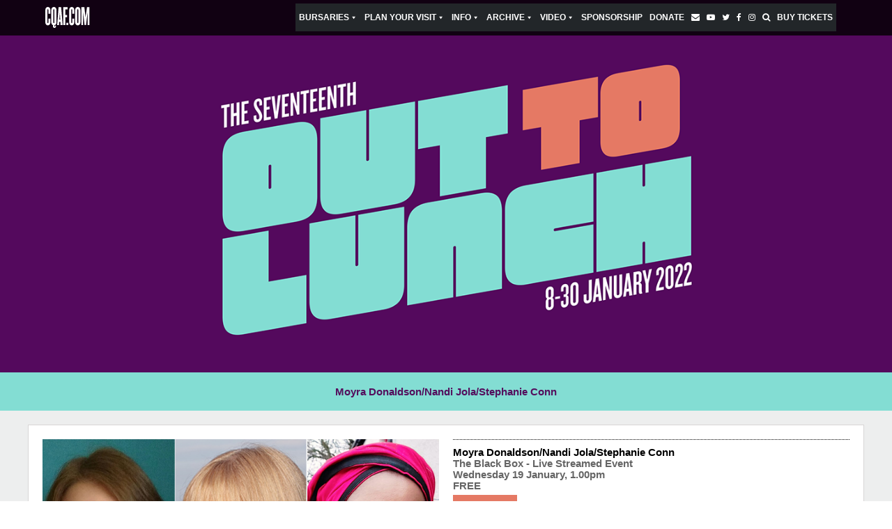

--- FILE ---
content_type: text/html; charset=UTF-8
request_url: https://cqaf.com/moyra-donaldson-nandi-jola-stephanie-conn/
body_size: 235318
content:

<!doctype html>
<html lang="en-GB">
<head>
	<meta charset="UTF-8">
	<meta name="viewport" content="width=device-width, initial-scale=1">
	<link rel="profile" href="https://gmpg.org/xfn/11">

	<meta name='robots' content='index, follow, max-image-preview:large, max-snippet:-1, max-video-preview:-1' />

	<!-- This site is optimized with the Yoast SEO plugin v26.8 - https://yoast.com/product/yoast-seo-wordpress/ -->
	<title>Moyra Donaldson/Nandi Jola/Stephanie Conn - CQAF</title>
	<link rel="canonical" href="https://cqaf.com/moyra-donaldson-nandi-jola-stephanie-conn/" />
	<meta property="og:locale" content="en_GB" />
	<meta property="og:type" content="article" />
	<meta property="og:title" content="Moyra Donaldson/Nandi Jola/Stephanie Conn - CQAF" />
	<meta property="og:description" content="Stephanie Conn is a graduate of the Creative Writing M.A. Programme at the Seamus Heaney Centre at Queen’s University. She is [&hellip;]" />
	<meta property="og:url" content="https://cqaf.com/moyra-donaldson-nandi-jola-stephanie-conn/" />
	<meta property="og:site_name" content="CQAF" />
	<meta property="article:publisher" content="https://www.facebook.com/cathedralquarterartsfestival/" />
	<meta property="article:published_time" content="2021-12-08T19:20:04+00:00" />
	<meta property="article:modified_time" content="2022-01-12T13:08:39+00:00" />
	<meta property="og:image" content="https://cqaf.com/wp-content/uploads/moyra_step_nandi.jpg" />
	<meta property="og:image:width" content="750" />
	<meta property="og:image:height" content="500" />
	<meta property="og:image:type" content="image/jpeg" />
	<meta name="author" content="site_admin" />
	<meta name="twitter:card" content="summary_large_image" />
	<meta name="twitter:creator" content="@Cqaf" />
	<meta name="twitter:site" content="@Cqaf" />
	<meta name="twitter:label1" content="Written by" />
	<meta name="twitter:data1" content="site_admin" />
	<meta name="twitter:label2" content="Estimated reading time" />
	<meta name="twitter:data2" content="1 minute" />
	<script type="application/ld+json" class="yoast-schema-graph">{"@context":"https://schema.org","@graph":[{"@type":"Article","@id":"https://cqaf.com/moyra-donaldson-nandi-jola-stephanie-conn/#article","isPartOf":{"@id":"https://cqaf.com/moyra-donaldson-nandi-jola-stephanie-conn/"},"author":{"name":"site_admin","@id":"https://cqaf.com/#/schema/person/a9f5b515688e63828b49a9f26f92b7d0"},"headline":"Moyra Donaldson/Nandi Jola/Stephanie Conn","datePublished":"2021-12-08T19:20:04+00:00","dateModified":"2022-01-12T13:08:39+00:00","mainEntityOfPage":{"@id":"https://cqaf.com/moyra-donaldson-nandi-jola-stephanie-conn/"},"wordCount":244,"publisher":{"@id":"https://cqaf.com/#organization"},"image":{"@id":"https://cqaf.com/moyra-donaldson-nandi-jola-stephanie-conn/#primaryimage"},"thumbnailUrl":"https://cqaf.com/wp-content/uploads/moyra_step_nandi.jpg","articleSection":["OTL2022","OTL2022 LIVE"],"inLanguage":"en-GB"},{"@type":"WebPage","@id":"https://cqaf.com/moyra-donaldson-nandi-jola-stephanie-conn/","url":"https://cqaf.com/moyra-donaldson-nandi-jola-stephanie-conn/","name":"Moyra Donaldson/Nandi Jola/Stephanie Conn - CQAF","isPartOf":{"@id":"https://cqaf.com/#website"},"primaryImageOfPage":{"@id":"https://cqaf.com/moyra-donaldson-nandi-jola-stephanie-conn/#primaryimage"},"image":{"@id":"https://cqaf.com/moyra-donaldson-nandi-jola-stephanie-conn/#primaryimage"},"thumbnailUrl":"https://cqaf.com/wp-content/uploads/moyra_step_nandi.jpg","datePublished":"2021-12-08T19:20:04+00:00","dateModified":"2022-01-12T13:08:39+00:00","breadcrumb":{"@id":"https://cqaf.com/moyra-donaldson-nandi-jola-stephanie-conn/#breadcrumb"},"inLanguage":"en-GB","potentialAction":[{"@type":"ReadAction","target":["https://cqaf.com/moyra-donaldson-nandi-jola-stephanie-conn/"]}]},{"@type":"ImageObject","inLanguage":"en-GB","@id":"https://cqaf.com/moyra-donaldson-nandi-jola-stephanie-conn/#primaryimage","url":"https://cqaf.com/wp-content/uploads/moyra_step_nandi.jpg","contentUrl":"https://cqaf.com/wp-content/uploads/moyra_step_nandi.jpg","width":750,"height":500},{"@type":"BreadcrumbList","@id":"https://cqaf.com/moyra-donaldson-nandi-jola-stephanie-conn/#breadcrumb","itemListElement":[{"@type":"ListItem","position":1,"name":"Home","item":"https://cqaf.com/"},{"@type":"ListItem","position":2,"name":"Moyra Donaldson/Nandi Jola/Stephanie Conn"}]},{"@type":"WebSite","@id":"https://cqaf.com/#website","url":"https://cqaf.com/","name":"CQAF","description":"","publisher":{"@id":"https://cqaf.com/#organization"},"potentialAction":[{"@type":"SearchAction","target":{"@type":"EntryPoint","urlTemplate":"https://cqaf.com/?s={search_term_string}"},"query-input":{"@type":"PropertyValueSpecification","valueRequired":true,"valueName":"search_term_string"}}],"inLanguage":"en-GB"},{"@type":"Organization","@id":"https://cqaf.com/#organization","name":"CQAF","url":"https://cqaf.com/","logo":{"@type":"ImageObject","inLanguage":"en-GB","@id":"https://cqaf.com/#/schema/logo/image/","url":"https://cqaf.com/wp-content/uploads/CQAF-logo-300.jpg","contentUrl":"https://cqaf.com/wp-content/uploads/CQAF-logo-300.jpg","width":300,"height":154,"caption":"CQAF"},"image":{"@id":"https://cqaf.com/#/schema/logo/image/"},"sameAs":["https://www.facebook.com/cathedralquarterartsfestival/","https://x.com/Cqaf"]},{"@type":"Person","@id":"https://cqaf.com/#/schema/person/a9f5b515688e63828b49a9f26f92b7d0","name":"site_admin","url":"https://cqaf.com/author/site_admin/"}]}</script>
	<!-- / Yoast SEO plugin. -->


<link rel="alternate" type="application/rss+xml" title="CQAF &raquo; Feed" href="https://cqaf.com/feed/" />
<link rel="alternate" type="application/rss+xml" title="CQAF &raquo; Comments Feed" href="https://cqaf.com/comments/feed/" />
<link rel="alternate" title="oEmbed (JSON)" type="application/json+oembed" href="https://cqaf.com/wp-json/oembed/1.0/embed?url=https%3A%2F%2Fcqaf.com%2Fmoyra-donaldson-nandi-jola-stephanie-conn%2F" />
<link rel="alternate" title="oEmbed (XML)" type="text/xml+oembed" href="https://cqaf.com/wp-json/oembed/1.0/embed?url=https%3A%2F%2Fcqaf.com%2Fmoyra-donaldson-nandi-jola-stephanie-conn%2F&#038;format=xml" />
<style id='wp-img-auto-sizes-contain-inline-css'>
img:is([sizes=auto i],[sizes^="auto," i]){contain-intrinsic-size:3000px 1500px}
/*# sourceURL=wp-img-auto-sizes-contain-inline-css */
</style>
<style id='wp-emoji-styles-inline-css'>

	img.wp-smiley, img.emoji {
		display: inline !important;
		border: none !important;
		box-shadow: none !important;
		height: 1em !important;
		width: 1em !important;
		margin: 0 0.07em !important;
		vertical-align: -0.1em !important;
		background: none !important;
		padding: 0 !important;
	}
/*# sourceURL=wp-emoji-styles-inline-css */
</style>
<style id='wp-block-library-inline-css'>
:root{--wp-block-synced-color:#7a00df;--wp-block-synced-color--rgb:122,0,223;--wp-bound-block-color:var(--wp-block-synced-color);--wp-editor-canvas-background:#ddd;--wp-admin-theme-color:#007cba;--wp-admin-theme-color--rgb:0,124,186;--wp-admin-theme-color-darker-10:#006ba1;--wp-admin-theme-color-darker-10--rgb:0,107,160.5;--wp-admin-theme-color-darker-20:#005a87;--wp-admin-theme-color-darker-20--rgb:0,90,135;--wp-admin-border-width-focus:2px}@media (min-resolution:192dpi){:root{--wp-admin-border-width-focus:1.5px}}.wp-element-button{cursor:pointer}:root .has-very-light-gray-background-color{background-color:#eee}:root .has-very-dark-gray-background-color{background-color:#313131}:root .has-very-light-gray-color{color:#eee}:root .has-very-dark-gray-color{color:#313131}:root .has-vivid-green-cyan-to-vivid-cyan-blue-gradient-background{background:linear-gradient(135deg,#00d084,#0693e3)}:root .has-purple-crush-gradient-background{background:linear-gradient(135deg,#34e2e4,#4721fb 50%,#ab1dfe)}:root .has-hazy-dawn-gradient-background{background:linear-gradient(135deg,#faaca8,#dad0ec)}:root .has-subdued-olive-gradient-background{background:linear-gradient(135deg,#fafae1,#67a671)}:root .has-atomic-cream-gradient-background{background:linear-gradient(135deg,#fdd79a,#004a59)}:root .has-nightshade-gradient-background{background:linear-gradient(135deg,#330968,#31cdcf)}:root .has-midnight-gradient-background{background:linear-gradient(135deg,#020381,#2874fc)}:root{--wp--preset--font-size--normal:16px;--wp--preset--font-size--huge:42px}.has-regular-font-size{font-size:1em}.has-larger-font-size{font-size:2.625em}.has-normal-font-size{font-size:var(--wp--preset--font-size--normal)}.has-huge-font-size{font-size:var(--wp--preset--font-size--huge)}.has-text-align-center{text-align:center}.has-text-align-left{text-align:left}.has-text-align-right{text-align:right}.has-fit-text{white-space:nowrap!important}#end-resizable-editor-section{display:none}.aligncenter{clear:both}.items-justified-left{justify-content:flex-start}.items-justified-center{justify-content:center}.items-justified-right{justify-content:flex-end}.items-justified-space-between{justify-content:space-between}.screen-reader-text{border:0;clip-path:inset(50%);height:1px;margin:-1px;overflow:hidden;padding:0;position:absolute;width:1px;word-wrap:normal!important}.screen-reader-text:focus{background-color:#ddd;clip-path:none;color:#444;display:block;font-size:1em;height:auto;left:5px;line-height:normal;padding:15px 23px 14px;text-decoration:none;top:5px;width:auto;z-index:100000}html :where(.has-border-color){border-style:solid}html :where([style*=border-top-color]){border-top-style:solid}html :where([style*=border-right-color]){border-right-style:solid}html :where([style*=border-bottom-color]){border-bottom-style:solid}html :where([style*=border-left-color]){border-left-style:solid}html :where([style*=border-width]){border-style:solid}html :where([style*=border-top-width]){border-top-style:solid}html :where([style*=border-right-width]){border-right-style:solid}html :where([style*=border-bottom-width]){border-bottom-style:solid}html :where([style*=border-left-width]){border-left-style:solid}html :where(img[class*=wp-image-]){height:auto;max-width:100%}:where(figure){margin:0 0 1em}html :where(.is-position-sticky){--wp-admin--admin-bar--position-offset:var(--wp-admin--admin-bar--height,0px)}@media screen and (max-width:600px){html :where(.is-position-sticky){--wp-admin--admin-bar--position-offset:0px}}

/*# sourceURL=wp-block-library-inline-css */
</style><style id='global-styles-inline-css'>
:root{--wp--preset--aspect-ratio--square: 1;--wp--preset--aspect-ratio--4-3: 4/3;--wp--preset--aspect-ratio--3-4: 3/4;--wp--preset--aspect-ratio--3-2: 3/2;--wp--preset--aspect-ratio--2-3: 2/3;--wp--preset--aspect-ratio--16-9: 16/9;--wp--preset--aspect-ratio--9-16: 9/16;--wp--preset--color--black: #000000;--wp--preset--color--cyan-bluish-gray: #abb8c3;--wp--preset--color--white: #ffffff;--wp--preset--color--pale-pink: #f78da7;--wp--preset--color--vivid-red: #cf2e2e;--wp--preset--color--luminous-vivid-orange: #ff6900;--wp--preset--color--luminous-vivid-amber: #fcb900;--wp--preset--color--light-green-cyan: #7bdcb5;--wp--preset--color--vivid-green-cyan: #00d084;--wp--preset--color--pale-cyan-blue: #8ed1fc;--wp--preset--color--vivid-cyan-blue: #0693e3;--wp--preset--color--vivid-purple: #9b51e0;--wp--preset--gradient--vivid-cyan-blue-to-vivid-purple: linear-gradient(135deg,rgb(6,147,227) 0%,rgb(155,81,224) 100%);--wp--preset--gradient--light-green-cyan-to-vivid-green-cyan: linear-gradient(135deg,rgb(122,220,180) 0%,rgb(0,208,130) 100%);--wp--preset--gradient--luminous-vivid-amber-to-luminous-vivid-orange: linear-gradient(135deg,rgb(252,185,0) 0%,rgb(255,105,0) 100%);--wp--preset--gradient--luminous-vivid-orange-to-vivid-red: linear-gradient(135deg,rgb(255,105,0) 0%,rgb(207,46,46) 100%);--wp--preset--gradient--very-light-gray-to-cyan-bluish-gray: linear-gradient(135deg,rgb(238,238,238) 0%,rgb(169,184,195) 100%);--wp--preset--gradient--cool-to-warm-spectrum: linear-gradient(135deg,rgb(74,234,220) 0%,rgb(151,120,209) 20%,rgb(207,42,186) 40%,rgb(238,44,130) 60%,rgb(251,105,98) 80%,rgb(254,248,76) 100%);--wp--preset--gradient--blush-light-purple: linear-gradient(135deg,rgb(255,206,236) 0%,rgb(152,150,240) 100%);--wp--preset--gradient--blush-bordeaux: linear-gradient(135deg,rgb(254,205,165) 0%,rgb(254,45,45) 50%,rgb(107,0,62) 100%);--wp--preset--gradient--luminous-dusk: linear-gradient(135deg,rgb(255,203,112) 0%,rgb(199,81,192) 50%,rgb(65,88,208) 100%);--wp--preset--gradient--pale-ocean: linear-gradient(135deg,rgb(255,245,203) 0%,rgb(182,227,212) 50%,rgb(51,167,181) 100%);--wp--preset--gradient--electric-grass: linear-gradient(135deg,rgb(202,248,128) 0%,rgb(113,206,126) 100%);--wp--preset--gradient--midnight: linear-gradient(135deg,rgb(2,3,129) 0%,rgb(40,116,252) 100%);--wp--preset--font-size--small: 13px;--wp--preset--font-size--medium: 20px;--wp--preset--font-size--large: 36px;--wp--preset--font-size--x-large: 42px;--wp--preset--spacing--20: 0.44rem;--wp--preset--spacing--30: 0.67rem;--wp--preset--spacing--40: 1rem;--wp--preset--spacing--50: 1.5rem;--wp--preset--spacing--60: 2.25rem;--wp--preset--spacing--70: 3.38rem;--wp--preset--spacing--80: 5.06rem;--wp--preset--shadow--natural: 6px 6px 9px rgba(0, 0, 0, 0.2);--wp--preset--shadow--deep: 12px 12px 50px rgba(0, 0, 0, 0.4);--wp--preset--shadow--sharp: 6px 6px 0px rgba(0, 0, 0, 0.2);--wp--preset--shadow--outlined: 6px 6px 0px -3px rgb(255, 255, 255), 6px 6px rgb(0, 0, 0);--wp--preset--shadow--crisp: 6px 6px 0px rgb(0, 0, 0);}:where(.is-layout-flex){gap: 0.5em;}:where(.is-layout-grid){gap: 0.5em;}body .is-layout-flex{display: flex;}.is-layout-flex{flex-wrap: wrap;align-items: center;}.is-layout-flex > :is(*, div){margin: 0;}body .is-layout-grid{display: grid;}.is-layout-grid > :is(*, div){margin: 0;}:where(.wp-block-columns.is-layout-flex){gap: 2em;}:where(.wp-block-columns.is-layout-grid){gap: 2em;}:where(.wp-block-post-template.is-layout-flex){gap: 1.25em;}:where(.wp-block-post-template.is-layout-grid){gap: 1.25em;}.has-black-color{color: var(--wp--preset--color--black) !important;}.has-cyan-bluish-gray-color{color: var(--wp--preset--color--cyan-bluish-gray) !important;}.has-white-color{color: var(--wp--preset--color--white) !important;}.has-pale-pink-color{color: var(--wp--preset--color--pale-pink) !important;}.has-vivid-red-color{color: var(--wp--preset--color--vivid-red) !important;}.has-luminous-vivid-orange-color{color: var(--wp--preset--color--luminous-vivid-orange) !important;}.has-luminous-vivid-amber-color{color: var(--wp--preset--color--luminous-vivid-amber) !important;}.has-light-green-cyan-color{color: var(--wp--preset--color--light-green-cyan) !important;}.has-vivid-green-cyan-color{color: var(--wp--preset--color--vivid-green-cyan) !important;}.has-pale-cyan-blue-color{color: var(--wp--preset--color--pale-cyan-blue) !important;}.has-vivid-cyan-blue-color{color: var(--wp--preset--color--vivid-cyan-blue) !important;}.has-vivid-purple-color{color: var(--wp--preset--color--vivid-purple) !important;}.has-black-background-color{background-color: var(--wp--preset--color--black) !important;}.has-cyan-bluish-gray-background-color{background-color: var(--wp--preset--color--cyan-bluish-gray) !important;}.has-white-background-color{background-color: var(--wp--preset--color--white) !important;}.has-pale-pink-background-color{background-color: var(--wp--preset--color--pale-pink) !important;}.has-vivid-red-background-color{background-color: var(--wp--preset--color--vivid-red) !important;}.has-luminous-vivid-orange-background-color{background-color: var(--wp--preset--color--luminous-vivid-orange) !important;}.has-luminous-vivid-amber-background-color{background-color: var(--wp--preset--color--luminous-vivid-amber) !important;}.has-light-green-cyan-background-color{background-color: var(--wp--preset--color--light-green-cyan) !important;}.has-vivid-green-cyan-background-color{background-color: var(--wp--preset--color--vivid-green-cyan) !important;}.has-pale-cyan-blue-background-color{background-color: var(--wp--preset--color--pale-cyan-blue) !important;}.has-vivid-cyan-blue-background-color{background-color: var(--wp--preset--color--vivid-cyan-blue) !important;}.has-vivid-purple-background-color{background-color: var(--wp--preset--color--vivid-purple) !important;}.has-black-border-color{border-color: var(--wp--preset--color--black) !important;}.has-cyan-bluish-gray-border-color{border-color: var(--wp--preset--color--cyan-bluish-gray) !important;}.has-white-border-color{border-color: var(--wp--preset--color--white) !important;}.has-pale-pink-border-color{border-color: var(--wp--preset--color--pale-pink) !important;}.has-vivid-red-border-color{border-color: var(--wp--preset--color--vivid-red) !important;}.has-luminous-vivid-orange-border-color{border-color: var(--wp--preset--color--luminous-vivid-orange) !important;}.has-luminous-vivid-amber-border-color{border-color: var(--wp--preset--color--luminous-vivid-amber) !important;}.has-light-green-cyan-border-color{border-color: var(--wp--preset--color--light-green-cyan) !important;}.has-vivid-green-cyan-border-color{border-color: var(--wp--preset--color--vivid-green-cyan) !important;}.has-pale-cyan-blue-border-color{border-color: var(--wp--preset--color--pale-cyan-blue) !important;}.has-vivid-cyan-blue-border-color{border-color: var(--wp--preset--color--vivid-cyan-blue) !important;}.has-vivid-purple-border-color{border-color: var(--wp--preset--color--vivid-purple) !important;}.has-vivid-cyan-blue-to-vivid-purple-gradient-background{background: var(--wp--preset--gradient--vivid-cyan-blue-to-vivid-purple) !important;}.has-light-green-cyan-to-vivid-green-cyan-gradient-background{background: var(--wp--preset--gradient--light-green-cyan-to-vivid-green-cyan) !important;}.has-luminous-vivid-amber-to-luminous-vivid-orange-gradient-background{background: var(--wp--preset--gradient--luminous-vivid-amber-to-luminous-vivid-orange) !important;}.has-luminous-vivid-orange-to-vivid-red-gradient-background{background: var(--wp--preset--gradient--luminous-vivid-orange-to-vivid-red) !important;}.has-very-light-gray-to-cyan-bluish-gray-gradient-background{background: var(--wp--preset--gradient--very-light-gray-to-cyan-bluish-gray) !important;}.has-cool-to-warm-spectrum-gradient-background{background: var(--wp--preset--gradient--cool-to-warm-spectrum) !important;}.has-blush-light-purple-gradient-background{background: var(--wp--preset--gradient--blush-light-purple) !important;}.has-blush-bordeaux-gradient-background{background: var(--wp--preset--gradient--blush-bordeaux) !important;}.has-luminous-dusk-gradient-background{background: var(--wp--preset--gradient--luminous-dusk) !important;}.has-pale-ocean-gradient-background{background: var(--wp--preset--gradient--pale-ocean) !important;}.has-electric-grass-gradient-background{background: var(--wp--preset--gradient--electric-grass) !important;}.has-midnight-gradient-background{background: var(--wp--preset--gradient--midnight) !important;}.has-small-font-size{font-size: var(--wp--preset--font-size--small) !important;}.has-medium-font-size{font-size: var(--wp--preset--font-size--medium) !important;}.has-large-font-size{font-size: var(--wp--preset--font-size--large) !important;}.has-x-large-font-size{font-size: var(--wp--preset--font-size--x-large) !important;}
/*# sourceURL=global-styles-inline-css */
</style>

<style id='classic-theme-styles-inline-css'>
/*! This file is auto-generated */
.wp-block-button__link{color:#fff;background-color:#32373c;border-radius:9999px;box-shadow:none;text-decoration:none;padding:calc(.667em + 2px) calc(1.333em + 2px);font-size:1.125em}.wp-block-file__button{background:#32373c;color:#fff;text-decoration:none}
/*# sourceURL=/wp-includes/css/classic-themes.min.css */
</style>
<link rel='stylesheet' id='megamenu-css' href='https://cqaf.com/wp-content/uploads/maxmegamenu/style.css?ver=097c99' media='all' />
<link rel='stylesheet' id='dashicons-css' href='https://cqaf.com/wp-includes/css/dashicons.min.css?ver=6.9' media='all' />
<link rel='stylesheet' id='cqaf2023-style-css' href='https://cqaf.com/wp-content/themes/cqaf2023/style.css?ver=1.0.0' media='all' />
<script src="https://cqaf.com/wp-includes/js/jquery/jquery.min.js?ver=3.7.1" id="jquery-core-js"></script>
<script src="https://cqaf.com/wp-includes/js/jquery/jquery-migrate.min.js?ver=3.4.1" id="jquery-migrate-js"></script>
<link rel="https://api.w.org/" href="https://cqaf.com/wp-json/" /><link rel="alternate" title="JSON" type="application/json" href="https://cqaf.com/wp-json/wp/v2/posts/5472" /><link rel="EditURI" type="application/rsd+xml" title="RSD" href="https://cqaf.com/xmlrpc.php?rsd" />
<meta name="generator" content="WordPress 6.9" />
<link rel='shortlink' href='https://cqaf.com/?p=5472' />
<meta name="cdp-version" content="1.5.0" /><style type="text/css">/** Mega Menu CSS: fs **/</style>
	
			 <link rel="preconnect" href="https://fonts.googleapis.com">
<link rel="preconnect" href="https://fonts.gstatic.com" crossorigin>
<link href="https://fonts.googleapis.com/css2?family=Roboto:wght@400;500;700;900&display=swap" rel="stylesheet">
	
	<script src="https://use.fontawesome.com/6f9b1353b4.js"></script>

</head>

<body class="wp-singular post-template-default single single-post postid-5472 single-format-standard wp-theme-cqaf2023 mega-menu-primary mega-menu-secondary">
<div id="page" class="site">
	<a class="skip-link screen-reader-text" href="#primary">Skip to content</a>

	<header id="masthead" class="site-header">
		
		<div class="wrap top_bar">
			<div class="row">
			
				<a href="https://cqaf.com/"><img src="https://cqaf.com/wp-content/themes/cqaf2023/img/cqaf_sml.svg" alt="CQAF" class="sml_logo"></a>
		
				<nav id="site-navigation" class="main-navigation">
<!-- 					<button class="menu-toggle" aria-controls="primary-menu" aria-expanded="false">Primary Menu</button> -->
			<div id="mega-menu-wrap-primary" class="mega-menu-wrap"><div class="mega-menu-toggle"><div class="mega-toggle-blocks-left"></div><div class="mega-toggle-blocks-center"></div><div class="mega-toggle-blocks-right"><div class='mega-toggle-block mega-menu-toggle-animated-block mega-toggle-block-0' id='mega-toggle-block-0'><button aria-label="Toggle Menu" class="mega-toggle-animated mega-toggle-animated-slider" type="button" aria-expanded="false">
                  <span class="mega-toggle-animated-box">
                    <span class="mega-toggle-animated-inner"></span>
                  </span>
                </button></div></div></div><ul id="mega-menu-primary" class="mega-menu max-mega-menu mega-menu-horizontal mega-no-js" data-event="hover" data-effect="fade_up" data-effect-speed="200" data-effect-mobile="slide_left" data-effect-speed-mobile="200" data-mobile-force-width="false" data-second-click="go" data-document-click="collapse" data-vertical-behaviour="standard" data-breakpoint="940" data-unbind="true" data-mobile-state="collapse_all" data-mobile-direction="vertical" data-hover-intent-timeout="300" data-hover-intent-interval="100"><li class="mega-menu-item mega-menu-item-type-post_type mega-menu-item-object-page mega-menu-item-has-children mega-align-bottom-left mega-menu-flyout mega-menu-item-11293" id="mega-menu-item-11293"><a class="mega-menu-link" href="https://cqaf.com/bursaries/" aria-expanded="false" tabindex="0">Bursaries<span class="mega-indicator" aria-hidden="true"></span></a>
<ul class="mega-sub-menu">
<li class="mega-menu-item mega-menu-item-type-post_type mega-menu-item-object-page mega-menu-item-11294" id="mega-menu-item-11294"><a class="mega-menu-link" href="https://cqaf.com/creative-bursaries-2026/">Creative Bursaries 2026</a></li><li class="mega-menu-item mega-menu-item-type-post_type mega-menu-item-object-page mega-menu-item-9870" id="mega-menu-item-9870"><a class="mega-menu-link" href="https://cqaf.com/creative-bursaries-2025/">Creative Bursaries 2025</a></li><li class="mega-menu-item mega-menu-item-type-post_type mega-menu-item-object-page mega-menu-item-8517" id="mega-menu-item-8517"><a class="mega-menu-link" href="https://cqaf.com/bursaries-2024/">Creative Bursaries 2024 Winners</a></li><li class="mega-menu-item mega-menu-item-type-post_type mega-menu-item-object-page mega-menu-item-8493" id="mega-menu-item-8493"><a class="mega-menu-link" href="https://cqaf.com/creative-bursaries-2023-winners/">Creative Bursaries 2023 winners</a></li></ul>
</li><li class="mega-menu-item mega-menu-item-type-post_type mega-menu-item-object-page mega-menu-item-has-children mega-align-bottom-left mega-menu-flyout mega-menu-item-7478" id="mega-menu-item-7478"><a class="mega-menu-link" href="https://cqaf.com/plan-your-visit/" aria-expanded="false" tabindex="0">Plan Your Visit<span class="mega-indicator" aria-hidden="true"></span></a>
<ul class="mega-sub-menu">
<li class="mega-menu-item mega-menu-item-type-post_type mega-menu-item-object-page mega-menu-item-7479" id="mega-menu-item-7479"><a class="mega-menu-link" href="https://cqaf.com/getting-to-belfast/">Getting To Belfast</a></li><li class="mega-menu-item mega-menu-item-type-post_type mega-menu-item-object-page mega-menu-item-7481" id="mega-menu-item-7481"><a class="mega-menu-link" href="https://cqaf.com/belfasts-neighbourhood-scene/">Belfast’s Neighbourhood Scene</a></li><li class="mega-menu-item mega-menu-item-type-post_type mega-menu-item-object-page mega-menu-item-7482" id="mega-menu-item-7482"><a class="mega-menu-link" href="https://cqaf.com/festival-venues/">Festival Venues</a></li><li class="mega-menu-item mega-menu-item-type-post_type mega-menu-item-object-page mega-menu-item-7483" id="mega-menu-item-7483"><a class="mega-menu-link" href="https://cqaf.com/belfasts-culture-scene/">Belfast’s Culture Scene</a></li><li class="mega-menu-item mega-menu-item-type-post_type mega-menu-item-object-page mega-menu-item-7484" id="mega-menu-item-7484"><a class="mega-menu-link" href="https://cqaf.com/belfasts-social-scene/">Belfast’s Social Scene</a></li><li class="mega-menu-item mega-menu-item-type-post_type mega-menu-item-object-page mega-menu-item-7485" id="mega-menu-item-7485"><a class="mega-menu-link" href="https://cqaf.com/belfasts-food-scene/">Belfast’s Food Scene</a></li><li class="mega-menu-item mega-menu-item-type-post_type mega-menu-item-object-page mega-menu-item-7486" id="mega-menu-item-7486"><a class="mega-menu-link" href="https://cqaf.com/belfasts-accommodation-scene/">Belfast’s Accommodation Scene</a></li><li class="mega-menu-item mega-menu-item-type-post_type mega-menu-item-object-page mega-menu-item-7477" id="mega-menu-item-7477"><a class="mega-menu-link" href="https://cqaf.com/planning-your-belfast-scene/">Planning your Belfast Scene</a></li></ul>
</li><li class="mega-menu-item mega-menu-item-type-post_type mega-menu-item-object-page mega-menu-item-has-children mega-align-bottom-left mega-menu-flyout mega-menu-item-7488" id="mega-menu-item-7488"><a class="mega-menu-link" href="https://cqaf.com/info/" aria-expanded="false" tabindex="0">Info<span class="mega-indicator" aria-hidden="true"></span></a>
<ul class="mega-sub-menu">
<li class="mega-menu-item mega-menu-item-type-post_type mega-menu-item-object-page mega-menu-item-7489" id="mega-menu-item-7489"><a class="mega-menu-link" href="https://cqaf.com/history/">History</a></li><li class="mega-menu-item mega-menu-item-type-post_type mega-menu-item-object-page mega-menu-item-7490" id="mega-menu-item-7490"><a class="mega-menu-link" href="https://cqaf.com/about/">About</a></li></ul>
</li><li class="mega-menu-item mega-menu-item-type-post_type mega-menu-item-object-page mega-menu-item-has-children mega-align-bottom-left mega-menu-flyout mega-menu-item-7491" id="mega-menu-item-7491"><a class="mega-menu-link" href="https://cqaf.com/archive/" aria-expanded="false" tabindex="0">Archive<span class="mega-indicator" aria-hidden="true"></span></a>
<ul class="mega-sub-menu">
<li class="mega-menu-item mega-menu-item-type-custom mega-menu-item-object-custom mega-menu-item-9474" id="mega-menu-item-9474"><a class="mega-menu-link" href="https://cqaf.com/archive/">CQAF</a></li><li class="mega-menu-item mega-menu-item-type-custom mega-menu-item-object-custom mega-menu-item-9475" id="mega-menu-item-9475"><a class="mega-menu-link" href="https://cqaf.com/archive/#otl">Out To Lunch</a></li><li class="mega-menu-item mega-menu-item-type-custom mega-menu-item-object-custom mega-menu-item-9732" id="mega-menu-item-9732"><a class="mega-menu-link" href="https://cqaf.com/archive/#npp">Now Press Play</a></li></ul>
</li><li class="mega-menu-item mega-menu-item-type-custom mega-menu-item-object-custom mega-menu-item-has-children mega-align-bottom-left mega-menu-flyout mega-menu-item-7492" id="mega-menu-item-7492"><a class="mega-menu-link" href="#" aria-expanded="false" tabindex="0">Video<span class="mega-indicator" aria-hidden="true"></span></a>
<ul class="mega-sub-menu">
<li class="mega-menu-item mega-menu-item-type-post_type mega-menu-item-object-page mega-menu-item-7494" id="mega-menu-item-7494"><a class="mega-menu-link" href="https://cqaf.com/cqaf2021-video-archive/">CQAF2021 Video Archive</a></li><li class="mega-menu-item mega-menu-item-type-post_type mega-menu-item-object-page mega-menu-item-7493" id="mega-menu-item-7493"><a class="mega-menu-link" href="https://cqaf.com/otl2021-video-archive/">OTL2021 Video Archive</a></li></ul>
</li><li class="mega-menu-item mega-menu-item-type-post_type mega-menu-item-object-page mega-align-bottom-left mega-menu-flyout mega-menu-item-7495" id="mega-menu-item-7495"><a class="mega-menu-link" href="https://cqaf.com/sponsorship/" tabindex="0">Sponsorship</a></li><li class="mega-menu-item mega-menu-item-type-custom mega-menu-item-object-custom mega-align-bottom-left mega-menu-flyout mega-menu-item-7496" id="mega-menu-item-7496"><a target="_blank" class="mega-menu-link" href="https://www.peoplesfundraising.com/donation/DonatetoCQAF" tabindex="0">Donate</a></li><li class="mega-menu-item mega-menu-item-type-custom mega-menu-item-object-custom mega-align-bottom-left mega-menu-flyout mega-menu-item-7497" id="mega-menu-item-7497"><a target="_blank" class="mega-menu-link" href="https://cqaf.us13.list-manage.com/subscribe?u=94bd0311a9f46805ac6ac8598&#038;id=fe2d47b243" tabindex="0"><i class="fa fa-envelope" aria-hidden="true"></i></a></li><li class="mega-menu-item mega-menu-item-type-custom mega-menu-item-object-custom mega-align-bottom-left mega-menu-flyout mega-menu-item-7498" id="mega-menu-item-7498"><a target="_blank" class="mega-menu-link" href="https://www.youtube.com/channel/UC6lXpMZOaA4uTZcGXpGZO8w" tabindex="0"><i class="fa fa-youtube-play" aria-hidden="true"></i></a></li><li class="mega-menu-item mega-menu-item-type-custom mega-menu-item-object-custom mega-align-bottom-left mega-menu-flyout mega-menu-item-7499" id="mega-menu-item-7499"><a target="_blank" class="mega-menu-link" href="https://twitter.com/Cqaf" tabindex="0"><i class="fa fa-twitter" aria-hidden="true"></i></a></li><li class="mega-menu-item mega-menu-item-type-custom mega-menu-item-object-custom mega-align-bottom-left mega-menu-flyout mega-menu-item-7500" id="mega-menu-item-7500"><a target="_blank" class="mega-menu-link" href="https://www.facebook.com/cathedralquarterartsfestival/" tabindex="0"><i class="fa fa-facebook" aria-hidden="true"></i></a></li><li class="mega-menu-item mega-menu-item-type-custom mega-menu-item-object-custom mega-align-bottom-left mega-menu-flyout mega-menu-item-7501" id="mega-menu-item-7501"><a target="_blank" class="mega-menu-link" href="https://www.instagram.com/cathedralquarterartsfestival/" tabindex="0"><i class="fa fa-instagram" aria-hidden="true"></i></a></li><li class="mega-menu-item mega-menu-item-type-custom mega-menu-item-object-custom mega-align-bottom-left mega-menu-flyout mega-menu-item-7714" id="mega-menu-item-7714"><a class="mega-menu-link" href="https://cqaf.com/search/" tabindex="0"><i class="fa fa-search"></i></a></li><li class="mega-menu-item mega-menu-item-type-custom mega-menu-item-object-custom mega-align-bottom-left mega-menu-flyout mega-menu-item-7502" id="mega-menu-item-7502"><a class="mega-menu-link" href="https://cqaf.ticketsolve.com/" tabindex="0">Buy Tickets</a></li></ul><button class='mega-close' aria-label='Close'></button></div>				</nav><!-- #site-navigation -->
			
			</div><!-- /.row -->
		
		</div><!-- /wrap -->	
		
	</header><!-- #masthead -->
	

<link rel="stylesheet" href="https://cqaf.com/wp-content/themes/cqaf_all/css/cqaf_all.css">
<link rel="stylesheet" href="https://cqaf.com/css/cqaf_main_otl2019.css">

<link rel="stylesheet" href="https://cqaf.com/wp-content/themes/cqaf_all/css/cqaf_otl2021.css">

<style>
	nav{
		background: transparent;
	}
	.large-6.columns {
    float: left;
}
	li.menu-item > a:hover {
    background: unset;
}
	.menu li a{
		font-family: 'Helvetica Neue', Helvetica, Arial, sans-serif!important;
		font-size: 12px;
    font-weight: bold;
    line-height: 12px;
	}
	ul.menu {
    padding-top: 0px;
}
li.menu-item {
    padding: 5px 5px 0px 5px;
}
li#menu-item-7122{
	    padding-top: 0px;
}

.event_text p{
	margin-bottom: 15px;
}
	</style> 

			
<div id="content" class="cqaf2020">
			
	<div id="main" class="main" role="main">
					
						
		<article id="post-5472" class="clearfix post-5472 post type-post status-publish format-standard has-post-thumbnail hentry category-otl2022 category-otl2022-live" role="article">
						
			<section class="post_content clearfix" itemprop="articleBody">
							
		<div class="wrap banner otl2022">		
	<a href="https://cqaf.com/">
		<img src="https://cqaf.com/wp-content/themes/cqaf_all/img/otl2022_banner3.png" alt="OTL2022">
	</a>
</div><!-- /.wrap banner otl2022 -->
	
	<div class="row otl2022 title">
		
		<h1 class="single-title otl2022">Moyra Donaldson/Nandi Jola/Stephanie Conn</h1>
	
		</div><!-- /.row -->
		
		<div id="content" class="cqaf2020 info">
			
		<div id="inner-content" class="row info">
						
					<div class="row cqaf2020">
							
						<div class="large-6 columns event_pic">
							<img src="https://cqaf.com/wp-content/uploads/moyra_step_nandi.jpg" alt="Moyra Donaldson/Nandi Jola/Stephanie Conn"/>
						</div><!-- /large-6 columns -->
								
						<div class="large-6 columns">
									
							<div class="show_info2">
									
								<p class="assoc cqaf2020"></p>
								<p class="single-title cqaf2020">Moyra Donaldson/Nandi Jola/Stephanie Conn</p>
								<p class="venue cqaf2020">The Black Box - Live Streamed Event</p>
								<p class="date cqaf2020">Wednesday 19 January, 1.00pm </p>
								<p class="details cqaf2020">FREE</p>
								<a class="button otl2022 " target="_blank" href="https://cqaf.ticketsolve.com/shows/873630759">Book Tickets</a>
									
							</div><!-- /show_info -->
									
							<div class="event_text">			
							<p><i>Stephanie Conn </i>is a graduate of the Creative Writing M.A. Programme at the Seamus Heaney Centre at Queen’s University. She is the winner of the 2015 Funeral Services NI Poetry Prize, the 2015 Yeovil Poetry Prize, the inaugural Seamus Heaney Award for New Writing and the 2016 Poetry Business Pamphlet Competition. Her debut collection, <i>The Woman from the Other Side</i>, shortlisted for the 2016 <i>Shine/Strong Award</i>. Her new collection, <i>Off-Kilter</i>, will be published by <i>Doire Press</i> in Spring, 2022.</p>
<p><i>Moyra Donaldson</i> is an award-winning and critically-acclaimed poet and creative writing facilitator from County Down. She has published eight collections of poetry, and her awards include the Women’s National Poetry Competition, The Allingham Award, Cúirt New Writing Award, North West Words Poetry Award and the Belfast Year of the Writer Award. Her poems have featured on BBC radio and television and on American national radio and television. Her latest collection, <i>Bone House</i>, was published by <i>Doire Press</i> in 2019.</p>
<p><i>Nandi Jola</i>, originally from South Africa, lives in Portadown. She has had work commissioned for Herstory: Parallel Peace Project (with women’s organisations in Northern Ireland, Palestine and Israel), Transpoesie Poetry Festival, Ambiguities; Six Project and Arrivals 2 (five poems on experiences of emigrants and immigration). She has been a guest on the BBC Art Show and Culture Café. Nandi’s debut collection <i>Home is Neither Here Nor There</i> will be published in the spring, 2022 by <i>Doire Press</i>.</p>
<p><strong>Doors 12.30pm | Unreserved Seating</strong></p>
 
						</div><!-- /.event_text  -->
									
							<div class="extra">
								<p> Tickets also available from: <strong> Visit Belfast | 028 90 246 609</strong><br>
								<a href="https://www.google.com/maps?q=9+Donegall+Square+North&entry=gmail&source=g" class="visit otl2022" target="_blank">9 Donegall Square North</a>
								 - Open 7 days a Week</p>
<!-- 								 -->
							</div><!-- /extra -->

						</div><!-- /large-6 columns -->
							
					</div><!-- /row -->
					
		</div>
		</div>

										
				</section> <!-- end article section -->
											
			</article> <!-- end article -->
					
					
						
					
						
		</div> <!-- end #main -->
    
	</div> <!-- end #content -->
			
				
		<div class="row">
			
		<h2 class="show rolling">OTL2022 Shows</h2>

					 
		
	<article id="post-4027" class="post-4027 post type-post status-publish format-standard has-post-thumbnail hentry category-otl2022">
		
		<div class="large-6 columns cqaf2021">
			<div class="act_box otl2022">
	            <a href="https://cqaf.com/the-dodge-brothers-2/">
				<img src="https://cqaf.com/wp-content/uploads/The-Dodge-Brothers-th.jpg" alt="The Dodge Brothers" class="otl2021" width="170" height="113"/>
				</a>
	            
				<div class="info_box otl2021">
					<p class="assoc otl2021"></p>
					<p class="title otl2021">The Dodge Brothers</p>
					<p class="show_details otl2021">Rescheduled - See 'CQAF 2022' below</p>
					<p class="show_details otl2021 date">Saturday 8 January, 2022, 2.00pm and 8.00pm</p>
				
				<a class="button otl2022 " target="_blank" href="https://cqaf.ticketsolve.com/shows/873630641">Buy Tickets</a>
				<a href="https://cqaf.com/the-dodge-brothers-2/" class="button otl2022 info">More Info</a>
			  								
				</div><!-- /.info_box otl2019 -->
				
				</div><!-- /.act_box -->
			</div><!-- /large-6 columns -->
		
		
	</article><!-- end of #post-4027 -->
				
				
	<article id="post-5300" class="post-5300 post type-post status-publish format-standard has-post-thumbnail hentry category-otl2022">
		
		<div class="large-6 columns cqaf2021">
			<div class="act_box otl2022">
	            <a href="https://cqaf.com/bowie-75/">
				<img src="https://cqaf.com/wp-content/uploads/bowie_th.jpg" alt="Bowie 75" class="otl2021" width="170" height="113"/>
				</a>
	            
				<div class="info_box otl2021">
					<p class="assoc otl2021"></p>
					<p class="title otl2021">Bowie 75</p>
					<p class="show_details otl2021">Rescheduled - See 'Rolling Programme' below.</p>
					<p class="show_details otl2021 date">Saturday 8 January, 9.00pm</p>
				
				<a class="button otl2022 " target="_blank" href="https://cqaf.ticketsolve.com/shows/873630549/">Buy Tickets</a>
				<a href="https://cqaf.com/bowie-75/" class="button otl2022 info">More Info</a>
			  								
				</div><!-- /.info_box otl2019 -->
				
				</div><!-- /.act_box -->
			</div><!-- /large-6 columns -->
		
		
	</article><!-- end of #post-5300 -->
				
				
	<article id="post-5097" class="post-5097 post type-post status-publish format-standard has-post-thumbnail hentry category-otl2022">
		
		<div class="large-6 columns cqaf2021">
			<div class="act_box otl2022">
	            <a href="https://cqaf.com/norman-jay-mbe-2/">
				<img src="https://cqaf.com/wp-content/uploads/NORMANJAY-th.jpg" alt="Norman Jay MBE" class="otl2021" width="170" height="113"/>
				</a>
	            
				<div class="info_box otl2021">
					<p class="assoc otl2021"></p>
					<p class="title otl2021">Norman Jay MBE</p>
					<p class="show_details otl2021">Rescheduled - See 'Rolling Programme' below</p>
					<p class="show_details otl2021 date">Saturday 8th January '22, 10.30pm </p>
				
				<a class="button otl2022 " target="_blank" href="https://cqaf.ticketsolve.com/shows/873630548">Buy Tickets</a>
				<a href="https://cqaf.com/norman-jay-mbe-2/" class="button otl2022 info">More Info</a>
			  								
				</div><!-- /.info_box otl2019 -->
				
				</div><!-- /.act_box -->
			</div><!-- /large-6 columns -->
		
		
	</article><!-- end of #post-5097 -->
				
				
	<article id="post-4161" class="post-4161 post type-post status-publish format-standard has-post-thumbnail hentry category-otl2022">
		
		<div class="large-6 columns cqaf2021">
			<div class="act_box otl2022">
	            <a href="https://cqaf.com/andy-white/">
				<img src="https://cqaf.com/wp-content/uploads/Andy-White-th.jpg" alt="Andy White" class="otl2021" width="170" height="113"/>
				</a>
	            
				<div class="info_box otl2021">
					<p class="assoc otl2021"></p>
					<p class="title otl2021">Andy White</p>
					<p class="show_details otl2021">Cancelled</p>
					<p class="show_details otl2021 date">Saturday 8 January, 8.00pm</p>
				
				<a class="button otl2022 sold" target="_blank" href="https://cqaf.ticketsolve.com/shows/873625344">Sold Out</a>
				<a href="https://cqaf.com/andy-white/" class="button otl2022 info">More Info</a>
			  								
				</div><!-- /.info_box otl2019 -->
				
				</div><!-- /.act_box -->
			</div><!-- /large-6 columns -->
		
		
	</article><!-- end of #post-4161 -->
				
				
	<article id="post-5392" class="post-5392 post type-post status-publish format-standard has-post-thumbnail hentry category-otl2022">
		
		<div class="large-6 columns cqaf2021">
			<div class="act_box otl2022">
	            <a href="https://cqaf.com/rioghnach-connolly-ellis-davies/">
				<img src="https://cqaf.com/wp-content/uploads/RIoghnach-Ellis-th.jpg" alt="Ríoghnach Connolly &#038; Ellis Davies" class="otl2021" width="170" height="113"/>
				</a>
	            
				<div class="info_box otl2021">
					<p class="assoc otl2021"></p>
					<p class="title otl2021">Ríoghnach Connolly &#038; Ellis Davies</p>
					<p class="show_details otl2021">Rescheduled - See 'CQAF 2022' below</p>
					<p class="show_details otl2021 date">Sunday 9 January, 2.00pm</p>
				
				<a class="button otl2022 " target="_blank" href="https://cqaf.ticketsolve.com/shows/873630693">Buy Tickets</a>
				<a href="https://cqaf.com/rioghnach-connolly-ellis-davies/" class="button otl2022 info">More Info</a>
			  								
				</div><!-- /.info_box otl2019 -->
				
				</div><!-- /.act_box -->
			</div><!-- /large-6 columns -->
		
		
	</article><!-- end of #post-5392 -->
				
				
	<article id="post-2748" class="post-2748 post type-post status-publish format-standard has-post-thumbnail hentry category-cqaf2021-earlybird category-cqaf2021-music category-otl2022">
		
		<div class="large-6 columns cqaf2021">
			<div class="act_box otl2022">
	            <a href="https://cqaf.com/grace-petrie/">
				<img src="https://cqaf.com/wp-content/uploads/Grace-Petrie_th.jpg" alt="Grace Petrie" class="otl2021" width="170" height="113"/>
				</a>
	            
				<div class="info_box otl2021">
					<p class="assoc otl2021"></p>
					<p class="title otl2021">Grace Petrie</p>
					<p class="show_details otl2021">Rescheduled - See 'CQAF 2022' below</p>
					<p class="show_details otl2021 date">Sunday 9th January, 8.00pm</p>
				
				<a class="button otl2022 " target="_blank" href="https://cqaf.ticketsolve.com/shows/873630547">Buy Tickets</a>
				<a href="https://cqaf.com/grace-petrie/" class="button otl2022 info">More Info</a>
			  								
				</div><!-- /.info_box otl2019 -->
				
				</div><!-- /.act_box -->
			</div><!-- /large-6 columns -->
		
		
	</article><!-- end of #post-2748 -->
				
				
	<article id="post-5289" class="post-5289 post type-post status-publish format-standard has-post-thumbnail hentry category-otl2022">
		
		<div class="large-6 columns cqaf2021">
			<div class="act_box otl2022">
	            <a href="https://cqaf.com/robin-ince-the-importance-of-being-interested/">
				<img src="https://cqaf.com/wp-content/uploads/Robin-Ince-th.jpg" alt="Robin Ince – The Importance of Being Interested" class="otl2021" width="170" height="113"/>
				</a>
	            
				<div class="info_box otl2021">
					<p class="assoc otl2021"></p>
					<p class="title otl2021">Robin Ince – The Importance of Being Interested</p>
					<p class="show_details otl2021">Rescheduled - See 'Rolling Programme' below</p>
					<p class="show_details otl2021 date">Tuesday 11 January, 1.00pm and 8.00pm</p>
				
				<a class="button otl2022 " target="_blank" href="https://cqaf.ticketsolve.com/shows/873628408">Buy Tickets</a>
				<a href="https://cqaf.com/robin-ince-the-importance-of-being-interested/" class="button otl2022 info">More Info</a>
			  								
				</div><!-- /.info_box otl2019 -->
				
				</div><!-- /.act_box -->
			</div><!-- /large-6 columns -->
		
		
	</article><!-- end of #post-5289 -->
				
				
	<article id="post-5351" class="post-5351 post type-post status-publish format-standard has-post-thumbnail hentry category-otl2022">
		
		<div class="large-6 columns cqaf2021">
			<div class="act_box otl2022">
	            <a href="https://cqaf.com/under-milk-wood-semi-skimmed/">
				<img src="https://cqaf.com/wp-content/uploads/Under-Milk-Wood-th.jpg" alt="Under Milk Wood – Semi Skimmed!" class="otl2021" width="170" height="113"/>
				</a>
	            
				<div class="info_box otl2021">
					<p class="assoc otl2021">THEATRE TOURS INTERNATIONAL presents...</p>
					<p class="title otl2021">Under Milk Wood – Semi Skimmed!</p>
					<p class="show_details otl2021">Postponed - New date TBC</p>
					<p class="show_details otl2021 date">Wednesday 12 January, 8.00pm</p>
				
				<a class="button otl2022 " target="_blank" href="https://cqaf.ticketsolve.com/shows/873629237">Buy Tickets</a>
				<a href="https://cqaf.com/under-milk-wood-semi-skimmed/" class="button otl2022 info">More Info</a>
			  								
				</div><!-- /.info_box otl2019 -->
				
				</div><!-- /.act_box -->
			</div><!-- /large-6 columns -->
		
		
	</article><!-- end of #post-5351 -->
				
				
	<article id="post-5314" class="post-5314 post type-post status-publish format-standard has-post-thumbnail hentry category-otl2022">
		
		<div class="large-6 columns cqaf2021">
			<div class="act_box otl2022">
	            <a href="https://cqaf.com/ruth-mcginley/">
				<img src="https://cqaf.com/wp-content/uploads/Ruth-McGinley-th.jpg" alt="Ruth McGinley" class="otl2021" width="170" height="113"/>
				</a>
	            
				<div class="info_box otl2021">
					<p class="assoc otl2021"></p>
					<p class="title otl2021">Ruth McGinley</p>
					<p class="show_details otl2021">Rescheduled - See 'CQAF 2022' below</p>
					<p class="show_details otl2021 date">Thursday 13 January, 1.00pm</p>
				
				<a class="button otl2022 " target="_blank" href="https://cqaf.ticketsolve.com/shows/873630691">Buy Tickets</a>
				<a href="https://cqaf.com/ruth-mcginley/" class="button otl2022 info">More Info</a>
			  								
				</div><!-- /.info_box otl2019 -->
				
				</div><!-- /.act_box -->
			</div><!-- /large-6 columns -->
		
		
	</article><!-- end of #post-5314 -->
				
				
	<article id="post-5504" class="post-5504 post type-post status-publish format-standard has-post-thumbnail hentry category-otl2022">
		
		<div class="large-6 columns cqaf2021">
			<div class="act_box otl2022">
	            <a href="https://cqaf.com/paul-currie-work-in-progress-the-chorus-of-ghosts-in-my-skull-keep-telling-me-to-take-a-shit-in-the-fruit-salad/">
				<img src="https://cqaf.com/wp-content/uploads/Paul-Currie-th.jpg" alt="Paul Currie &#8211; Work in Progress: The Chorus of Ghosts in my Skull Keep Telling Me to Take a Shit in the Fruit Salad" class="otl2021" width="170" height="113"/>
				</a>
	            
				<div class="info_box otl2021">
					<p class="assoc otl2021"></p>
					<p class="title otl2021">Paul Currie &#8211; Work in Progress: The Chorus of Ghosts in my Skull Keep Telling Me to Take a Shit in the Fruit Salad</p>
					<p class="show_details otl2021">Rescheduled - See 'CQAF 2022' below</p>
					<p class="show_details otl2021 date">Thursday 13 January, 8.00pm</p>
				
				<a class="button otl2022 " target="_blank" href="https://cqaf.ticketsolve.com/shows/873630091">Buy Tickets</a>
				<a href="https://cqaf.com/paul-currie-work-in-progress-the-chorus-of-ghosts-in-my-skull-keep-telling-me-to-take-a-shit-in-the-fruit-salad/" class="button otl2022 info">More Info</a>
			  								
				</div><!-- /.info_box otl2019 -->
				
				</div><!-- /.act_box -->
			</div><!-- /large-6 columns -->
		
		
	</article><!-- end of #post-5504 -->
				
				
	<article id="post-5354" class="post-5354 post type-post status-publish format-standard has-post-thumbnail hentry category-otl2022 category-otl2022-live">
		
		<div class="large-6 columns cqaf2021">
			<div class="act_box otl2022">
	            <a href="https://cqaf.com/string-ninjas/">
				<img src="https://cqaf.com/wp-content/uploads/String-Ninjas-th.jpg" alt="String Ninjas" class="otl2021" width="170" height="113"/>
				</a>
	            
				<div class="info_box otl2021">
					<p class="assoc otl2021"></p>
					<p class="title otl2021">String Ninjas</p>
					<p class="show_details otl2021">The Black Box - Live Streamed Event</p>
					<p class="show_details otl2021 date">Friday 14 January, 1.00pm</p>
				
				<a class="button otl2022 " target="_blank" href="https://cqaf.ticketsolve.com/shows/873630755">Book Tickets</a>
				<a href="https://cqaf.com/string-ninjas/" class="button otl2022 info">More Info</a>
			  								
				</div><!-- /.info_box otl2019 -->
				
				</div><!-- /.act_box -->
			</div><!-- /large-6 columns -->
		
		
	</article><!-- end of #post-5354 -->
				
				
	<article id="post-3280" class="post-3280 post type-post status-publish format-standard has-post-thumbnail hentry category-cqaf2020-earlybird category-cqaf2021-earlybird category-cqaf2021-music category-otl2022">
		
		<div class="large-6 columns cqaf2021">
			<div class="act_box otl2022">
	            <a href="https://cqaf.com/bc-camplight/">
				<img src="https://cqaf.com/wp-content/uploads/BC-Camplight_th.jpg" alt="BC Camplight" class="otl2021" width="170" height="113"/>
				</a>
	            
				<div class="info_box otl2021">
					<p class="assoc otl2021"></p>
					<p class="title otl2021">BC Camplight</p>
					<p class="show_details otl2021">Rescheduled - See 'CQAF 2022' below</p>
					<p class="show_details otl2021 date">Friday 14 January, 8.00pm</p>
				
				<a class="button otl2022 sold" target="_blank" href="https://cqaf.ticketsolve.com/shows/873623469">Sold Out</a>
				<a href="https://cqaf.com/bc-camplight/" class="button otl2022 info">More Info</a>
			  								
				</div><!-- /.info_box otl2019 -->
				
				</div><!-- /.act_box -->
			</div><!-- /large-6 columns -->
		
		
	</article><!-- end of #post-3280 -->
				
				
	<article id="post-5483" class="post-5483 post type-post status-publish format-standard has-post-thumbnail hentry category-otl2022">
		
		<div class="large-6 columns cqaf2021">
			<div class="act_box otl2022">
	            <a href="https://cqaf.com/crow-black-chicken/">
				<img src="https://cqaf.com/wp-content/uploads/Crow-Black-Chicken-th.jpg" alt="Crow Black Chicken" class="otl2021" width="170" height="113"/>
				</a>
	            
				<div class="info_box otl2021">
					<p class="assoc otl2021">Presented by Belfast Blues Café in association with Out to Lunch </p>
					<p class="title otl2021">Crow Black Chicken</p>
					<p class="show_details otl2021">Postponed - New date TBC</p>
					<p class="show_details otl2021 date">Saturday 15 January, 2.30pm </p>
				
				<a class="button otl2022 " target="_blank" href="https://cqaf.ticketsolve.com/shows/873629896">Buy Tickets</a>
				<a href="https://cqaf.com/crow-black-chicken/" class="button otl2022 info">More Info</a>
			  								
				</div><!-- /.info_box otl2019 -->
				
				</div><!-- /.act_box -->
			</div><!-- /large-6 columns -->
		
		
	</article><!-- end of #post-5483 -->
				
				
	<article id="post-3510" class="post-3510 post type-post status-publish format-standard hentry category-cqaf2020-earlybird category-cqaf2021-earlybird category-otl2022">
		
		<div class="large-6 columns cqaf2021">
			<div class="act_box otl2022">
	            <a href="https://cqaf.com/hollie-mcnish-slug-tour/">
				<img src="https://cqaf.com/wp-content/uploads/Hollie-McNish_th.jpg" alt="Hollie McNish: Slug Tour &#8211; SOLD OUT" class="otl2021" width="170" height="113"/>
				</a>
	            
				<div class="info_box otl2021">
					<p class="assoc otl2021"></p>
					<p class="title otl2021">Hollie McNish: Slug Tour &#8211; SOLD OUT</p>
					<p class="show_details otl2021">Rescheduled - See 'CQAF 2022' below</p>
					<p class="show_details otl2021 date">Saturday 15 January, 2.00pm</p>
				
				<a class="button otl2022 sold" target="_blank" href="https://cqaf.ticketsolve.com/shows/873623436">Sold Out</a>
				<a href="https://cqaf.com/hollie-mcnish-slug-tour/" class="button otl2022 info">More Info</a>
			  								
				</div><!-- /.info_box otl2019 -->
				
				</div><!-- /.act_box -->
			</div><!-- /large-6 columns -->
		
		
	</article><!-- end of #post-3510 -->
				
				
	<article id="post-5281" class="post-5281 post type-post status-publish format-standard has-post-thumbnail hentry category-otl2022">
		
		<div class="large-6 columns cqaf2021">
			<div class="act_box otl2022">
	            <a href="https://cqaf.com/the-blow-monkeys/">
				<img src="https://cqaf.com/wp-content/uploads/Blow-Monkeys-th.jpg" alt="The Blow Monkeys" class="otl2021" width="170" height="113"/>
				</a>
	            
				<div class="info_box otl2021">
					<p class="assoc otl2021">In association with Superfly Funk and Soul Belfast</p>
					<p class="title otl2021">The Blow Monkeys</p>
					<p class="show_details otl2021">Postponed - New date TBC</p>
					<p class="show_details otl2021 date">Saturday 15 January, 8.00pm</p>
				
				<a class="button otl2022 " target="_blank" href="https://cqaf.ticketsolve.com/shows/873628558">Buy Tickets</a>
				<a href="https://cqaf.com/the-blow-monkeys/" class="button otl2022 info">More Info</a>
			  								
				</div><!-- /.info_box otl2019 -->
				
				</div><!-- /.act_box -->
			</div><!-- /large-6 columns -->
		
		
	</article><!-- end of #post-5281 -->
				
				
	<article id="post-3899" class="post-3899 post type-post status-publish format-standard has-post-thumbnail hentry category-otl2022">
		
		<div class="large-6 columns cqaf2021">
			<div class="act_box otl2022">
	            <a href="https://cqaf.com/martin-stephenson-and-the-daintees/">
				<img src="https://cqaf.com/wp-content/uploads/Martin_Stephenson_sml.jpg" alt="Martin Stephenson and the Daintees" class="otl2021" width="170" height="113"/>
				</a>
	            
				<div class="info_box otl2021">
					<p class="assoc otl2021"></p>
					<p class="title otl2021">Martin Stephenson and the Daintees</p>
					<p class="show_details otl2021">Rescheduled - See 'Rolling Programme' below</p>
					<p class="show_details otl2021 date">Saturday 15 January, 8.00pm</p>
				
				<a class="button otl2022 " target="_blank" href="https://cqaf.ticketsolve.com/shows/873623548">Buy Tickets</a>
				<a href="https://cqaf.com/martin-stephenson-and-the-daintees/" class="button otl2022 info">More Info</a>
			  								
				</div><!-- /.info_box otl2019 -->
				
				</div><!-- /.act_box -->
			</div><!-- /large-6 columns -->
		
		
	</article><!-- end of #post-3899 -->
				
				
	<article id="post-5319" class="post-5319 post type-post status-publish format-standard has-post-thumbnail hentry category-otl2022">
		
		<div class="large-6 columns cqaf2021">
			<div class="act_box otl2022">
	            <a href="https://cqaf.com/teddy-thompson-heartbreaker-please-tour/">
				<img src="https://cqaf.com/wp-content/uploads/Teddy-Thompson-th.jpg" alt="Teddy Thompson &#8211; Heartbreaker Please Tour" class="otl2021" width="170" height="113"/>
				</a>
	            
				<div class="info_box otl2021">
					<p class="assoc otl2021"></p>
					<p class="title otl2021">Teddy Thompson &#8211; Heartbreaker Please Tour</p>
					<p class="show_details otl2021">Rescheduled - See 'CQAF 2022' below</p>
					<p class="show_details otl2021 date">Sunday 16 January, 3.00pm</p>
				
				<a class="button otl2022 sold" target="_blank" href="https://cqaf.ticketsolve.com/shows/873629062">Sold Out</a>
				<a href="https://cqaf.com/teddy-thompson-heartbreaker-please-tour/" class="button otl2022 info">More Info</a>
			  								
				</div><!-- /.info_box otl2019 -->
				
				</div><!-- /.act_box -->
			</div><!-- /large-6 columns -->
		
		
	</article><!-- end of #post-5319 -->
				
				
	<article id="post-5410" class="post-5410 post type-post status-publish format-standard has-post-thumbnail hentry category-otl2022">
		
		<div class="large-6 columns cqaf2021">
			<div class="act_box otl2022">
	            <a href="https://cqaf.com/john-francis-flynn/">
				<img src="https://cqaf.com/wp-content/uploads/John-Francis-Flynn-th.jpg" alt="John Francis Flynn" class="otl2021" width="170" height="113"/>
				</a>
	            
				<div class="info_box otl2021">
					<p class="assoc otl2021">In association with Moving on Music and Strange Victory</p>
					<p class="title otl2021">John Francis Flynn</p>
					<p class="show_details otl2021">Rescheduled - See 'CQAF 2022' below</p>
					<p class="show_details otl2021 date">Sunday 16 January, 8.00pm</p>
				
				<a class="button otl2022 " target="_blank" href="https://cqaf.ticketsolve.com/shows/873630698">Buy Tickets</a>
				<a href="https://cqaf.com/john-francis-flynn/" class="button otl2022 info">More Info</a>
			  								
				</div><!-- /.info_box otl2019 -->
				
				</div><!-- /.act_box -->
			</div><!-- /large-6 columns -->
		
		
	</article><!-- end of #post-5410 -->
				
				
	<article id="post-5462" class="post-5462 post type-post status-publish format-standard has-post-thumbnail hentry category-otl2022">
		
		<div class="large-6 columns cqaf2021">
			<div class="act_box otl2022">
	            <a href="https://cqaf.com/roadrunner-a-film-about-anthony-bourdain/">
				<img src="https://cqaf.com/wp-content/uploads/Roadrunner-th.jpg" alt="Roadrunner: A Film about Anthony Bourdain" class="otl2021" width="170" height="113"/>
				</a>
	            
				<div class="info_box otl2021">
					<p class="assoc otl2021"></p>
					<p class="title otl2021">Roadrunner: A Film about Anthony Bourdain</p>
					<p class="show_details otl2021">Postponed - New date TBC</p>
					<p class="show_details otl2021 date">Sunday 16 January, 7.30pm </p>
				
				<a class="button otl2022 " target="_blank" href="https://cqaf.ticketsolve.com/shows/873630080">Buy Tickets</a>
				<a href="https://cqaf.com/roadrunner-a-film-about-anthony-bourdain/" class="button otl2022 info">More Info</a>
			  								
				</div><!-- /.info_box otl2019 -->
				
				</div><!-- /.act_box -->
			</div><!-- /large-6 columns -->
		
		
	</article><!-- end of #post-5462 -->
				
				
	<article id="post-5276" class="post-5276 post type-post status-publish format-standard has-post-thumbnail hentry category-otl2022">
		
		<div class="large-6 columns cqaf2021">
			<div class="act_box otl2022">
	            <a href="https://cqaf.com/tadhg-hickey-in-one-eye-out-the-other/">
				<img src="https://cqaf.com/wp-content/uploads/Tadhg-Hickey-th.jpg" alt="Tadhg Hickey – In One Eye, Out The Other" class="otl2021" width="170" height="113"/>
				</a>
	            
				<div class="info_box otl2021">
					<p class="assoc otl2021"></p>
					<p class="title otl2021">Tadhg Hickey – In One Eye, Out The Other</p>
					<p class="show_details otl2021">Rescheduled - See 'CQAF 2022' below</p>
					<p class="show_details otl2021 date">Tuesday 18 January, 1.00pm and 8.00pm, *Wed 19 Jan, 8.00pm</p>
				
				<a class="button otl2022 " target="_blank" href="https://cqaf.ticketsolve.com/shows/873628676">Buy Tickets</a>
				<a href="https://cqaf.com/tadhg-hickey-in-one-eye-out-the-other/" class="button otl2022 info">More Info</a>
			  								
				</div><!-- /.info_box otl2019 -->
				
				</div><!-- /.act_box -->
			</div><!-- /large-6 columns -->
		
		
	</article><!-- end of #post-5276 -->
				
				
	<article id="post-5472" class="post-5472 post type-post status-publish format-standard has-post-thumbnail hentry category-otl2022 category-otl2022-live">
		
		<div class="large-6 columns cqaf2021">
			<div class="act_box otl2022">
	            <a href="https://cqaf.com/moyra-donaldson-nandi-jola-stephanie-conn/">
				<img src="https://cqaf.com/wp-content/uploads/moyra_step_nandi-th.jpg" alt="Moyra Donaldson/Nandi Jola/Stephanie Conn" class="otl2021" width="170" height="113"/>
				</a>
	            
				<div class="info_box otl2021">
					<p class="assoc otl2021"></p>
					<p class="title otl2021">Moyra Donaldson/Nandi Jola/Stephanie Conn</p>
					<p class="show_details otl2021">The Black Box - Live Streamed Event</p>
					<p class="show_details otl2021 date">Wednesday 19 January, 1.00pm </p>
				
				<a class="button otl2022 " target="_blank" href="https://cqaf.ticketsolve.com/shows/873630759">Book Tickets</a>
				<a href="https://cqaf.com/moyra-donaldson-nandi-jola-stephanie-conn/" class="button otl2022 info">More Info</a>
			  								
				</div><!-- /.info_box otl2019 -->
				
				</div><!-- /.act_box -->
			</div><!-- /large-6 columns -->
		
		
	</article><!-- end of #post-5472 -->
				
				
	<article id="post-5466" class="post-5466 post type-post status-publish format-standard has-post-thumbnail hentry category-otl2022 category-otl2022-live">
		
		<div class="large-6 columns cqaf2021">
			<div class="act_box otl2022">
	            <a href="https://cqaf.com/ni-opera-and-the-great-american-song-book/">
				<img src="https://cqaf.com/wp-content/uploads/The-Great-American-Songbook-th.jpg" alt="NI Opera and the Great American Song Book" class="otl2021" width="170" height="113"/>
				</a>
	            
				<div class="info_box otl2021">
					<p class="assoc otl2021"></p>
					<p class="title otl2021">NI Opera and the Great American Song Book</p>
					<p class="show_details otl2021">The Black Box - Live Streamed Event</p>
					<p class="show_details otl2021 date">Thursday 20 January, 1.00pm</p>
				
				<a class="button otl2022 " target="_blank" href="https://cqaf.ticketsolve.com/shows/873630760">Book Tickets</a>
				<a href="https://cqaf.com/ni-opera-and-the-great-american-song-book/" class="button otl2022 info">More Info</a>
			  								
				</div><!-- /.info_box otl2019 -->
				
				</div><!-- /.act_box -->
			</div><!-- /large-6 columns -->
		
		
	</article><!-- end of #post-5466 -->
				
				
	<article id="post-5358" class="post-5358 post type-post status-publish format-standard has-post-thumbnail hentry category-otl2022">
		
		<div class="large-6 columns cqaf2021">
			<div class="act_box otl2022">
	            <a href="https://cqaf.com/roddy-woomble/">
				<img src="https://cqaf.com/wp-content/uploads/Roddy-Woomble-th.jpg" alt="Roddy Woomble" class="otl2021" width="170" height="113"/>
				</a>
	            
				<div class="info_box otl2021">
					<p class="assoc otl2021"></p>
					<p class="title otl2021">Roddy Woomble</p>
					<p class="show_details otl2021">Rescheduled - See 'CQAF 2022' below</p>
					<p class="show_details otl2021 date">Thursday 20 January, 8.00pm</p>
				
				<a class="button otl2022 " target="_blank" href="https://cqaf.ticketsolve.com/shows/873630698">Buy Tickets</a>
				<a href="https://cqaf.com/roddy-woomble/" class="button otl2022 info">More Info</a>
			  								
				</div><!-- /.info_box otl2019 -->
				
				</div><!-- /.act_box -->
			</div><!-- /large-6 columns -->
		
		
	</article><!-- end of #post-5358 -->
				
				
	<article id="post-5340" class="post-5340 post type-post status-publish format-standard has-post-thumbnail hentry category-otl2022">
		
		<div class="large-6 columns cqaf2021">
			<div class="act_box otl2022">
	            <a href="https://cqaf.com/the-swing-gals/">
				<img src="https://cqaf.com/wp-content/uploads/The-Swing-Gals-th.jpg" alt="The Swing Gals" class="otl2021" width="170" height="113"/>
				</a>
	            
				<div class="info_box otl2021">
					<p class="assoc otl2021"></p>
					<p class="title otl2021">The Swing Gals</p>
					<p class="show_details otl2021">Rescheduled - See 'CQAF 2022' below </p>
					<p class="show_details otl2021 date">Friday 21 January, 1.00pm</p>
				
				<a class="button otl2022 " target="_blank" href="https://cqaf.ticketsolve.com/shows/873629404">Buy Tickets</a>
				<a href="https://cqaf.com/the-swing-gals/" class="button otl2022 info">More Info</a>
			  								
				</div><!-- /.info_box otl2019 -->
				
				</div><!-- /.act_box -->
			</div><!-- /large-6 columns -->
		
		
	</article><!-- end of #post-5340 -->
				
				
	<article id="post-5429" class="post-5429 post type-post status-publish format-standard has-post-thumbnail hentry category-otl2022">
		
		<div class="large-6 columns cqaf2021">
			<div class="act_box otl2022">
	            <a href="https://cqaf.com/the-velvet-underground-film-screening-vu-inspired-live-show/">
				<img src="https://cqaf.com/wp-content/uploads/Velvet-Undergroud-th.jpg" alt="The Velvet Underground: Film Screening + VU inspired live show" class="otl2021" width="170" height="113"/>
				</a>
	            
				<div class="info_box otl2021">
					<p class="assoc otl2021"></p>
					<p class="title otl2021">The Velvet Underground: Film Screening + VU inspired live show</p>
					<p class="show_details otl2021">Postponed - New date TBC</p>
					<p class="show_details otl2021 date">Friday 21 January, 8.00pm</p>
				
				<a class="button otl2022 " target="_blank" href="https://cqaf.ticketsolve.com/shows/873630105">Buy Tickets</a>
				<a href="https://cqaf.com/the-velvet-underground-film-screening-vu-inspired-live-show/" class="button otl2022 info">More Info</a>
			  								
				</div><!-- /.info_box otl2019 -->
				
				</div><!-- /.act_box -->
			</div><!-- /large-6 columns -->
		
		
	</article><!-- end of #post-5429 -->
				
				
	<article id="post-5165" class="post-5165 post type-post status-publish format-standard has-post-thumbnail hentry category-otl2022">
		
		<div class="large-6 columns cqaf2021">
			<div class="act_box otl2022">
	            <a href="https://cqaf.com/gwenifer-raymond-2/">
				<img src="https://cqaf.com/wp-content/uploads/Gwenifer-Raymond-sml.jpg" alt="Gwenifer Raymond" class="otl2021" width="170" height="113"/>
				</a>
	            
				<div class="info_box otl2021">
					<p class="assoc otl2021"></p>
					<p class="title otl2021">Gwenifer Raymond</p>
					<p class="show_details otl2021">Rescheduled - See 'CQAF 2022' below</p>
					<p class="show_details otl2021 date">Friday 21st January '22, 8.00pm</p>
				
				<a class="button otl2022 " target="_blank" href="https://cqaf.ticketsolve.com/shows/873630630">Book Tickets</a>
				<a href="https://cqaf.com/gwenifer-raymond-2/" class="button otl2022 info">More Info</a>
			  								
				</div><!-- /.info_box otl2019 -->
				
				</div><!-- /.act_box -->
			</div><!-- /large-6 columns -->
		
		
	</article><!-- end of #post-5165 -->
				
				
	<article id="post-5415" class="post-5415 post type-post status-publish format-standard has-post-thumbnail hentry category-otl2022">
		
		<div class="large-6 columns cqaf2021">
			<div class="act_box otl2022">
	            <a href="https://cqaf.com/traditional-bread-baking-workshop/">
				<img src="https://cqaf.com/wp-content/uploads/Traditional-Bread-Baking-th.jpg" alt="Traditional Bread Baking Workshop" class="otl2021" width="170" height="113"/>
				</a>
	            
				<div class="info_box otl2021">
					<p class="assoc otl2021"></p>
					<p class="title otl2021">Traditional Bread Baking Workshop</p>
					<p class="show_details otl2021">Rescheduled - See 'CQAF 2022' below</p>
					<p class="show_details otl2021 date">Saturday 22 January, 1.00pm</p>
				
				<a class="button otl2022 sold" target="_blank" href="https://cqaf.ticketsolve.com/shows/873629764">Sold Out</a>
				<a href="https://cqaf.com/traditional-bread-baking-workshop/" class="button otl2022 info">More Info</a>
			  								
				</div><!-- /.info_box otl2019 -->
				
				</div><!-- /.act_box -->
			</div><!-- /large-6 columns -->
		
		
	</article><!-- end of #post-5415 -->
				
				
	<article id="post-5228" class="post-5228 post type-post status-publish format-standard has-post-thumbnail hentry category-otl2022">
		
		<div class="large-6 columns cqaf2021">
			<div class="act_box otl2022">
	            <a href="https://cqaf.com/aja-the-music-of-steely-dan/">
				<img src="https://cqaf.com/wp-content/uploads/Aja-th.jpg" alt="Aja &#8211; The Music of Steely Dan" class="otl2021" width="170" height="113"/>
				</a>
	            
				<div class="info_box otl2021">
					<p class="assoc otl2021"></p>
					<p class="title otl2021">Aja &#8211; The Music of Steely Dan</p>
					<p class="show_details otl2021">Rescheduled - See 'CQAF 2022' below</p>
					<p class="show_details otl2021 date">Saturday 22 January, 2.00pm</p>
				
				<a class="button otl2022 sold" target="_blank" href="https://cqaf.ticketsolve.com/shows/873630695">Sold Out</a>
				<a href="https://cqaf.com/aja-the-music-of-steely-dan/" class="button otl2022 info">More Info</a>
			  								
				</div><!-- /.info_box otl2019 -->
				
				</div><!-- /.act_box -->
			</div><!-- /large-6 columns -->
		
		
	</article><!-- end of #post-5228 -->
				
				
	<article id="post-5485" class="post-5485 post type-post status-publish format-standard has-post-thumbnail hentry category-otl2022">
		
		<div class="large-6 columns cqaf2021">
			<div class="act_box otl2022">
	            <a href="https://cqaf.com/brigid-oneill-intangible-heritage-ep-launch/">
				<img src="https://cqaf.com/wp-content/uploads/Brigid-ONeill-th.jpg" alt="Brigid O’Neill &#8211; ‘Intangible Heritage’ EP Launch" class="otl2021" width="170" height="113"/>
				</a>
	            
				<div class="info_box otl2021">
					<p class="assoc otl2021"></p>
					<p class="title otl2021">Brigid O’Neill &#8211; ‘Intangible Heritage’ EP Launch</p>
					<p class="show_details otl2021">Rescheduled - See 'CQAF 2022' below</p>
					<p class="show_details otl2021 date">Saturday 22 January, 4.00pm</p>
				
				<a class="button otl2022 " target="_blank" href="https://cqaf.ticketsolve.com/shows/873629894">Buy Tickets</a>
				<a href="https://cqaf.com/brigid-oneill-intangible-heritage-ep-launch/" class="button otl2022 info">More Info</a>
			  								
				</div><!-- /.info_box otl2019 -->
				
				</div><!-- /.act_box -->
			</div><!-- /large-6 columns -->
		
		
	</article><!-- end of #post-5485 -->
				
				
	<article id="post-5283" class="post-5283 post type-post status-publish format-standard has-post-thumbnail hentry category-otl2022">
		
		<div class="large-6 columns cqaf2021">
			<div class="act_box otl2022">
	            <a href="https://cqaf.com/ciara-oneill-ep-launch/">
				<img src="https://cqaf.com/wp-content/uploads/Ciara-ONeill-th.jpg" alt="Ciara O’Neill EP Launch" class="otl2021" width="170" height="113"/>
				</a>
	            
				<div class="info_box otl2021">
					<p class="assoc otl2021"></p>
					<p class="title otl2021">Ciara O’Neill EP Launch</p>
					<p class="show_details otl2021">Rescheduled - See 'CQAF 2022' below</p>
					<p class="show_details otl2021 date">Saturday 22 January, 8.00pm</p>
				
				<a class="button otl2022 " target="_blank" href="https://cqaf.ticketsolve.com/shows/873628662">Buy Tickets</a>
				<a href="https://cqaf.com/ciara-oneill-ep-launch/" class="button otl2022 info">More Info</a>
			  								
				</div><!-- /.info_box otl2019 -->
				
				</div><!-- /.act_box -->
			</div><!-- /large-6 columns -->
		
		
	</article><!-- end of #post-5283 -->
				
				
	<article id="post-5232" class="post-5232 post type-post status-publish format-standard has-post-thumbnail hentry category-otl2022">
		
		<div class="large-6 columns cqaf2021">
			<div class="act_box otl2022">
	            <a href="https://cqaf.com/hazel-oconnor/">
				<img src="https://cqaf.com/wp-content/uploads/Hazel-O-Connor-th.jpg" alt="Hazel O’Connor" class="otl2021" width="170" height="113"/>
				</a>
	            
				<div class="info_box otl2021">
					<p class="assoc otl2021"></p>
					<p class="title otl2021">Hazel O’Connor</p>
					<p class="show_details otl2021">Rescheduled - See 'Rolling Programme' below</p>
					<p class="show_details otl2021 date">Saturday 22 January, 8.00pm</p>
				
				<a class="button otl2022 " target="_blank" href="https://cqaf.ticketsolve.com/shows/873630631">Buy Tickets</a>
				<a href="https://cqaf.com/hazel-oconnor/" class="button otl2022 info">More Info</a>
			  								
				</div><!-- /.info_box otl2019 -->
				
				</div><!-- /.act_box -->
			</div><!-- /large-6 columns -->
		
		
	</article><!-- end of #post-5232 -->
				
				
	<article id="post-5222" class="post-5222 post type-post status-publish format-standard has-post-thumbnail hentry category-otl2022">
		
		<div class="large-6 columns cqaf2021">
			<div class="act_box otl2022">
	            <a href="https://cqaf.com/sam-baker/">
				<img src="https://cqaf.com/wp-content/uploads/Sam-Baker-th.jpg" alt="Sam Baker" class="otl2021" width="170" height="113"/>
				</a>
	            
				<div class="info_box otl2021">
					<p class="assoc otl2021">In association with the Real Music Club</p>
					<p class="title otl2021">Sam Baker</p>
					<p class="show_details otl2021">Rescheduled - See 'Rolling Programme' below</p>
					<p class="show_details otl2021 date">Sunday 23 January, 2.00pm</p>
				
				<a class="button otl2022 " target="_blank" href="https://cqaf.ticketsolve.com/shows/873628265">Buy Tickets</a>
				<a href="https://cqaf.com/sam-baker/" class="button otl2022 info">More Info</a>
			  								
				</div><!-- /.info_box otl2019 -->
				
				</div><!-- /.act_box -->
			</div><!-- /large-6 columns -->
		
		
	</article><!-- end of #post-5222 -->
				
				
	<article id="post-5470" class="post-5470 post type-post status-publish format-standard has-post-thumbnail hentry category-otl2022">
		
		<div class="large-6 columns cqaf2021">
			<div class="act_box otl2022">
	            <a href="https://cqaf.com/wattstax/">
				<img src="https://cqaf.com/wp-content/uploads/Wattstax-th.jpg" alt="Wattstax" class="otl2021" width="170" height="113"/>
				</a>
	            
				<div class="info_box otl2021">
					<p class="assoc otl2021"></p>
					<p class="title otl2021">Wattstax</p>
					<p class="show_details otl2021">Postponed - New date TBC</p>
					<p class="show_details otl2021 date">Sunday 23 January, 3.00pm</p>
				
				<a class="button otl2022 " target="_blank" href="https://cqaf.ticketsolve.com/shows/873630083">Buy Tickets</a>
				<a href="https://cqaf.com/wattstax/" class="button otl2022 info">More Info</a>
			  								
				</div><!-- /.info_box otl2019 -->
				
				</div><!-- /.act_box -->
			</div><!-- /large-6 columns -->
		
		
	</article><!-- end of #post-5470 -->
				
				
	<article id="post-5510" class="post-5510 post type-post status-publish format-standard has-post-thumbnail hentry category-otl2022">
		
		<div class="large-6 columns cqaf2021">
			<div class="act_box otl2022">
	            <a href="https://cqaf.com/waiting-for-guffman/">
				<img src="https://cqaf.com/wp-content/uploads/waiting-for-guffman-th.jpg" alt="Waiting for Guffman" class="otl2021" width="170" height="113"/>
				</a>
	            
				<div class="info_box otl2021">
					<p class="assoc otl2021"></p>
					<p class="title otl2021">Waiting for Guffman</p>
					<p class="show_details otl2021">Postponed - New date TBC</p>
					<p class="show_details otl2021 date">Sunday 23 January, 7.30pm</p>
				
				<a class="button otl2022 " target="_blank" href="https://cqaf.ticketsolve.com/shows/873630092">Buy Tickets</a>
				<a href="https://cqaf.com/waiting-for-guffman/" class="button otl2022 info">More Info</a>
			  								
				</div><!-- /.info_box otl2019 -->
				
				</div><!-- /.act_box -->
			</div><!-- /large-6 columns -->
		
		
	</article><!-- end of #post-5510 -->
				
				
	<article id="post-5209" class="post-5209 post type-post status-publish format-standard has-post-thumbnail hentry category-otl2022">
		
		<div class="large-6 columns cqaf2021">
			<div class="act_box otl2022">
	            <a href="https://cqaf.com/amythyst-kiah/">
				<img src="https://cqaf.com/wp-content/uploads/Amythyst-Kiah-th.jpg" alt="Amythyst Kiah" class="otl2021" width="170" height="113"/>
				</a>
	            
				<div class="info_box otl2021">
					<p class="assoc otl2021"></p>
					<p class="title otl2021">Amythyst Kiah</p>
					<p class="show_details otl2021">The Black Box</p>
					<p class="show_details otl2021 date">Postponed - New Date Pending</p>
				
				<a class="button otl2022 " target="_blank" href="https://cqaf.ticketsolve.com/shows/873628105">Buy Tickets</a>
				<a href="https://cqaf.com/amythyst-kiah/" class="button otl2022 info">More Info</a>
			  								
				</div><!-- /.info_box otl2019 -->
				
				</div><!-- /.act_box -->
			</div><!-- /large-6 columns -->
		
		
	</article><!-- end of #post-5209 -->
				
				
	<article id="post-5412" class="post-5412 post type-post status-publish format-standard has-post-thumbnail hentry category-otl2022 category-otl2022-live">
		
		<div class="large-6 columns cqaf2021">
			<div class="act_box otl2022">
	            <a href="https://cqaf.com/paddy-anderson-a-flamenco-guitar-recital/">
				<img src="https://cqaf.com/wp-content/uploads/Paddy-Anderson-th.jpg" alt="Paddy Anderson &#8211; A Flamenco Guitar Recital" class="otl2021" width="170" height="113"/>
				</a>
	            
				<div class="info_box otl2021">
					<p class="assoc otl2021"></p>
					<p class="title otl2021">Paddy Anderson &#8211; A Flamenco Guitar Recital</p>
					<p class="show_details otl2021">The Black Box - Live Streamed Event</p>
					<p class="show_details otl2021 date">Tuesday 25 January, 1.00pm</p>
				
				<a class="button otl2022 " target="_blank" href="https://cqaf.ticketsolve.com/shows/873630762">Book Tickets</a>
				<a href="https://cqaf.com/paddy-anderson-a-flamenco-guitar-recital/" class="button otl2022 info">More Info</a>
			  								
				</div><!-- /.info_box otl2019 -->
				
				</div><!-- /.act_box -->
			</div><!-- /large-6 columns -->
		
		
	</article><!-- end of #post-5412 -->
				
				
	<article id="post-5474" class="post-5474 post type-post status-publish format-standard has-post-thumbnail hentry category-otl2022">
		
		<div class="large-6 columns cqaf2021">
			<div class="act_box otl2022">
	            <a href="https://cqaf.com/freakscene-the-story-of-dinosaur-jr/">
				<img src="https://cqaf.com/wp-content/uploads/Freakscene-th.jpg" alt="Freakscene: The Story of Dinosaur Jr" class="otl2021" width="170" height="113"/>
				</a>
	            
				<div class="info_box otl2021">
					<p class="assoc otl2021"></p>
					<p class="title otl2021">Freakscene: The Story of Dinosaur Jr</p>
					<p class="show_details otl2021">Postponed - New date TBC</p>
					<p class="show_details otl2021 date">Tuesday 25 January, 8.00pm</p>
				
				<a class="button otl2022 " target="_blank" href="https://cqaf.ticketsolve.com/shows/873630043">Buy Tickets</a>
				<a href="https://cqaf.com/freakscene-the-story-of-dinosaur-jr/" class="button otl2022 info">More Info</a>
			  								
				</div><!-- /.info_box otl2019 -->
				
				</div><!-- /.act_box -->
			</div><!-- /large-6 columns -->
		
		
	</article><!-- end of #post-5474 -->
				
				
	<article id="post-5278" class="post-5278 post type-post status-publish format-standard has-post-thumbnail hentry category-otl2022 category-otl2022-live">
		
		<div class="large-6 columns cqaf2021">
			<div class="act_box otl2022">
	            <a href="https://cqaf.com/zoe-conway-john-mcintyre/">
				<img src="https://cqaf.com/wp-content/uploads/Zoe-Conwy-and-John-McIntyre-th.jpg" alt="Zoë Conway &#038; John McIntyre" class="otl2021" width="170" height="113"/>
				</a>
	            
				<div class="info_box otl2021">
					<p class="assoc otl2021"></p>
					<p class="title otl2021">Zoë Conway &#038; John McIntyre</p>
					<p class="show_details otl2021">The Black Box - Live Streamed Event</p>
					<p class="show_details otl2021 date">Wednesday 26 January, 1.00pm</p>
				
				<a class="button otl2022 " target="_blank" href="https://cqaf.ticketsolve.com/shows/873630764">Book Tickets</a>
				<a href="https://cqaf.com/zoe-conway-john-mcintyre/" class="button otl2022 info">More Info</a>
			  								
				</div><!-- /.info_box otl2019 -->
				
				</div><!-- /.act_box -->
			</div><!-- /large-6 columns -->
		
		
	</article><!-- end of #post-5278 -->
				
				
	<article id="post-5476" class="post-5476 post type-post status-publish format-standard has-post-thumbnail hentry category-otl2022">
		
		<div class="large-6 columns cqaf2021">
			<div class="act_box otl2022">
	            <a href="https://cqaf.com/the-nowhere-inn-st-vincent/">
				<img src="https://cqaf.com/wp-content/uploads/The-Nowhere-Inn-St-Vincent-th.jpg" alt="The Nowhere Inn &#8211; St Vincent" class="otl2021" width="170" height="113"/>
				</a>
	            
				<div class="info_box otl2021">
					<p class="assoc otl2021"></p>
					<p class="title otl2021">The Nowhere Inn &#8211; St Vincent</p>
					<p class="show_details otl2021">Postponed - New date TBC</p>
					<p class="show_details otl2021 date">Wednesday 26 January, 8.00pm</p>
				
				<a class="button otl2022 " target="_blank" href="https://cqaf.ticketsolve.com/shows/873630031">Buy Tickets</a>
				<a href="https://cqaf.com/the-nowhere-inn-st-vincent/" class="button otl2022 info">More Info</a>
			  								
				</div><!-- /.info_box otl2019 -->
				
				</div><!-- /.act_box -->
			</div><!-- /large-6 columns -->
		
		
	</article><!-- end of #post-5476 -->
				
				
	<article id="post-5419" class="post-5419 post type-post status-publish format-standard has-post-thumbnail hentry category-otl2022">
		
		<div class="large-6 columns cqaf2021">
			<div class="act_box otl2022">
	            <a href="https://cqaf.com/junk-drawer-support-funeral-rose/">
				<img src="https://cqaf.com/wp-content/uploads/Junk_Drawer-th.jpg" alt="Junk Drawer + Support Funeral Rose" class="otl2021" width="170" height="113"/>
				</a>
	            
				<div class="info_box otl2021">
					<p class="assoc otl2021"></p>
					<p class="title otl2021">Junk Drawer + Support Funeral Rose</p>
					<p class="show_details otl2021">Postponed - New date TBC</p>
					<p class="show_details otl2021 date">Thursday 27 January, 8.00pm</p>
				
				<a class="button otl2022 " target="_blank" href="https://cqaf.ticketsolve.com/shows/873629407">Buy Tickets</a>
				<a href="https://cqaf.com/junk-drawer-support-funeral-rose/" class="button otl2022 info">More Info</a>
			  								
				</div><!-- /.info_box otl2019 -->
				
				</div><!-- /.act_box -->
			</div><!-- /large-6 columns -->
		
		
	</article><!-- end of #post-5419 -->
				
				
	<article id="post-5332" class="post-5332 post type-post status-publish format-standard has-post-thumbnail hentry category-otl2022">
		
		<div class="large-6 columns cqaf2021">
			<div class="act_box otl2022">
	            <a href="https://cqaf.com/ao-gerber/">
				<img src="https://cqaf.com/wp-content/uploads/AO-Gerber-th.jpg" alt="AO Gerber" class="otl2021" width="170" height="113"/>
				</a>
	            
				<div class="info_box otl2021">
					<p class="assoc otl2021"></p>
					<p class="title otl2021">AO Gerber</p>
					<p class="show_details otl2021">Cancelled</p>
					<p class="show_details otl2021 date">Thursday 27 January, 8.00pm</p>
				
				<a class="button otl2022 " target="_blank" href="https://cqaf.ticketsolve.com/shows/873629165">Buy Tickets</a>
				<a href="https://cqaf.com/ao-gerber/" class="button otl2022 info">More Info</a>
			  								
				</div><!-- /.info_box otl2019 -->
				
				</div><!-- /.act_box -->
			</div><!-- /large-6 columns -->
		
		
	</article><!-- end of #post-5332 -->
				
				
	<article id="post-5543" class="post-5543 post type-post status-publish format-standard has-post-thumbnail hentry category-otl2022">
		
		<div class="large-6 columns cqaf2021">
			<div class="act_box otl2022">
	            <a href="https://cqaf.com/myles-mccormack/">
				<img src="https://cqaf.com/wp-content/uploads/Myles-McCormack-th.jpg" alt="Myles McCormack" class="otl2021" width="170" height="113"/>
				</a>
	            
				<div class="info_box otl2021">
					<p class="assoc otl2021"></p>
					<p class="title otl2021">Myles McCormack</p>
					<p class="show_details otl2021">Rescheduled - See 'CQAF 2022' below</p>
					<p class="show_details otl2021 date">Thursday 27 January, 8.00pm </p>
				
				<a class="button otl2022 " target="_blank" href="https://cqaf.ticketsolve.com/shows/873630546">Buy Tickets</a>
				<a href="https://cqaf.com/myles-mccormack/" class="button otl2022 info">More Info</a>
			  								
				</div><!-- /.info_box otl2019 -->
				
				</div><!-- /.act_box -->
			</div><!-- /large-6 columns -->
		
		
	</article><!-- end of #post-5543 -->
				
				
	<article id="post-5101" class="post-5101 post type-post status-publish format-standard has-post-thumbnail hentry category-otl2022">
		
		<div class="large-6 columns cqaf2021">
			<div class="act_box otl2022">
	            <a href="https://cqaf.com/erland-cooper-2/">
				<img src="https://cqaf.com/wp-content/uploads/Erland-Cooper-th-1.jpg" alt="Erland Cooper" class="otl2021" width="170" height="113"/>
				</a>
	            
				<div class="info_box otl2021">
					<p class="assoc otl2021"></p>
					<p class="title otl2021">Erland Cooper</p>
					<p class="show_details otl2021">Postponed - New date TBC</p>
					<p class="show_details otl2021 date">Thursday 27th January '22, 8.00pm</p>
				
				<a class="button otl2022 " target="_blank" href="https://cqaf.ticketsolve.com/shows/873627100">Book Tickets</a>
				<a href="https://cqaf.com/erland-cooper-2/" class="button otl2022 info">More Info</a>
			  								
				</div><!-- /.info_box otl2019 -->
				
				</div><!-- /.act_box -->
			</div><!-- /large-6 columns -->
		
		
	</article><!-- end of #post-5101 -->
				
				
	<article id="post-3926" class="post-3926 post type-post status-publish format-standard hentry category-otl2022">
		
		<div class="large-6 columns cqaf2021">
			<div class="act_box otl2022">
	            <a href="https://cqaf.com/aoife-odonovan/">
				<img src="https://cqaf.com/wp-content/uploads/Aoife-ODonovan_sml.jpg" alt="Aoife O&#8217;Donovan plus support Donovan Woods" class="otl2021" width="170" height="113"/>
				</a>
	            
				<div class="info_box otl2021">
					<p class="assoc otl2021"></p>
					<p class="title otl2021">Aoife O&#8217;Donovan plus support Donovan Woods</p>
					<p class="show_details otl2021">Rescheduled - See 'Rolling Programme' below</p>
					<p class="show_details otl2021 date">Friday 28 January, 8.00pm</p>
				
				<a class="button otl2022 " target="_blank" href="https://cqaf.ticketsolve.com/shows/873623669">Buy Tickets</a>
				<a href="https://cqaf.com/aoife-odonovan/" class="button otl2022 info">More Info</a>
			  								
				</div><!-- /.info_box otl2019 -->
				
				</div><!-- /.act_box -->
			</div><!-- /large-6 columns -->
		
		
	</article><!-- end of #post-3926 -->
				
				
	<article id="post-5269" class="post-5269 post type-post status-publish format-standard has-post-thumbnail hentry category-otl2022">
		
		<div class="large-6 columns cqaf2021">
			<div class="act_box otl2022">
	            <a href="https://cqaf.com/fairport-convention/">
				<img src="https://cqaf.com/wp-content/uploads/fairport-convention-th.jpg" alt="Fairport Convention" class="otl2021" width="170" height="113"/>
				</a>
	            
				<div class="info_box otl2021">
					<p class="assoc otl2021"></p>
					<p class="title otl2021">Fairport Convention</p>
					<p class="show_details otl2021">Postponed - New date TBC</p>
					<p class="show_details otl2021 date">Friday 28 January, 1.00pm &amp; 8.00pm</p>
				
				<a class="button otl2022 sold" target="_blank" href="https://cqaf.ticketsolve.com/shows/873628864">Sold Out</a>
				<a href="https://cqaf.com/fairport-convention/" class="button otl2022 info">More Info</a>
			  								
				</div><!-- /.info_box otl2019 -->
				
				</div><!-- /.act_box -->
			</div><!-- /large-6 columns -->
		
		
	</article><!-- end of #post-5269 -->
				
				
	<article id="post-5168" class="post-5168 post type-post status-publish format-standard has-post-thumbnail hentry category-otl2022">
		
		<div class="large-6 columns cqaf2021">
			<div class="act_box otl2022">
	            <a href="https://cqaf.com/deptford-northern-soul-club-versus-superfly-funk-and-soul-2/">
				<img src="https://cqaf.com/wp-content/uploads/Deptford-Northern-Soul-Club-th.jpg" alt="Deptford Northern Soul Club Versus Superfly Funk and Soul" class="otl2021" width="170" height="113"/>
				</a>
	            
				<div class="info_box otl2021">
					<p class="assoc otl2021"></p>
					<p class="title otl2021">Deptford Northern Soul Club Versus Superfly Funk and Soul</p>
					<p class="show_details otl2021">Postponed - New date TBC</p>
					<p class="show_details otl2021 date">Friday 28 January, 2022, 10.30pm</p>
				
				<a class="button otl2022 " target="_blank" href="https://cqaf.ticketsolve.com/shows/873627294">Book Tickets</a>
				<a href="https://cqaf.com/deptford-northern-soul-club-versus-superfly-funk-and-soul-2/" class="button otl2022 info">More Info</a>
			  								
				</div><!-- /.info_box otl2019 -->
				
				</div><!-- /.act_box -->
			</div><!-- /large-6 columns -->
		
		
	</article><!-- end of #post-5168 -->
				
				
	<article id="post-5488" class="post-5488 post type-post status-publish format-standard has-post-thumbnail hentry category-otl2022">
		
		<div class="large-6 columns cqaf2021">
			<div class="act_box otl2022">
	            <a href="https://cqaf.com/malojian-journey-through-the-past-an-afternoon-of-neil-young-songs/">
				<img src="https://cqaf.com/wp-content/uploads/Malojian-Neil-Young-th.jpg" alt="Malojian: Journey Through the Past &#8211; An Afternoon of Neil Young Songs" class="otl2021" width="170" height="113"/>
				</a>
	            
				<div class="info_box otl2021">
					<p class="assoc otl2021"></p>
					<p class="title otl2021">Malojian: Journey Through the Past &#8211; An Afternoon of Neil Young Songs</p>
					<p class="show_details otl2021">Postponed - New date TBC</p>
					<p class="show_details otl2021 date">Saturday 29 January, 2.00pm</p>
				
				<a class="button otl2022 " target="_blank" href="https://cqaf.ticketsolve.com/shows/873629862">Buy Tickets</a>
				<a href="https://cqaf.com/malojian-journey-through-the-past-an-afternoon-of-neil-young-songs/" class="button otl2022 info">More Info</a>
			  								
				</div><!-- /.info_box otl2019 -->
				
				</div><!-- /.act_box -->
			</div><!-- /large-6 columns -->
		
		
	</article><!-- end of #post-5488 -->
				
				
	<article id="post-5421" class="post-5421 post type-post status-publish format-standard has-post-thumbnail hentry category-otl2022">
		
		<div class="large-6 columns cqaf2021">
			<div class="act_box otl2022">
	            <a href="https://cqaf.com/mirenda-rosenberg/">
				<img src="https://cqaf.com/wp-content/uploads/Mirenda-Rosenberg-th.jpg" alt="Mirenda Rosenberg" class="otl2021" width="170" height="113"/>
				</a>
	            
				<div class="info_box otl2021">
					<p class="assoc otl2021">Proudly presented by Belfast Blues Café and Out to Lunch</p>
					<p class="title otl2021">Mirenda Rosenberg</p>
					<p class="show_details otl2021">Postponed - New date TBC</p>
					<p class="show_details otl2021 date">Saturday 29 January, 2.30pm</p>
				
				<a class="button otl2022 " target="_blank" href="https://cqaf.ticketsolve.com/shows/873629763">Buy Tickets</a>
				<a href="https://cqaf.com/mirenda-rosenberg/" class="button otl2022 info">More Info</a>
			  								
				</div><!-- /.info_box otl2019 -->
				
				</div><!-- /.act_box -->
			</div><!-- /large-6 columns -->
		
		
	</article><!-- end of #post-5421 -->
				
				
	<article id="post-5423" class="post-5423 post type-post status-publish format-standard has-post-thumbnail hentry category-otl2022">
		
		<div class="large-6 columns cqaf2021">
			<div class="act_box otl2022">
	            <a href="https://cqaf.com/rory-nellis-written-underlined-album-launch/">
				<img src="https://cqaf.com/wp-content/uploads/Rory-Nellis-th.jpg" alt="Rory Nellis &#8211; &#8216;Written &#038; Underlined&#8217; Album Launch" class="otl2021" width="170" height="113"/>
				</a>
	            
				<div class="info_box otl2021">
					<p class="assoc otl2021"></p>
					<p class="title otl2021">Rory Nellis &#8211; &#8216;Written &#038; Underlined&#8217; Album Launch</p>
					<p class="show_details otl2021">Rescheduled - See 'CQAF 2022' below</p>
					<p class="show_details otl2021 date">Saturday 29 January, 8.00pm</p>
				
				<a class="button otl2022 " target="_blank" href="https://cqaf.ticketsolve.com/shows/873630694">Buy Tickets</a>
				<a href="https://cqaf.com/rory-nellis-written-underlined-album-launch/" class="button otl2022 info">More Info</a>
			  								
				</div><!-- /.info_box otl2019 -->
				
				</div><!-- /.act_box -->
			</div><!-- /large-6 columns -->
		
		
	</article><!-- end of #post-5423 -->
				
				
	<article id="post-5103" class="post-5103 post type-post status-publish format-standard has-post-thumbnail hentry category-otl2022">
		
		<div class="large-6 columns cqaf2021">
			<div class="act_box otl2022">
	            <a href="https://cqaf.com/crowd-company-with-dj-support-pete-brady-and-friends-2/">
				<img src="https://cqaf.com/wp-content/uploads/Crowd-Company-sml.jpg" alt="Crowd Company with DJ support Pete Brady and friends" class="otl2021" width="170" height="113"/>
				</a>
	            
				<div class="info_box otl2021">
					<p class="assoc otl2021"></p>
					<p class="title otl2021">Crowd Company with DJ support Pete Brady and friends</p>
					<p class="show_details otl2021">Cancelled</p>
					<p class="show_details otl2021 date">Saturday 29th January '22, 8.30pm</p>
				
				<a class="button otl2022 " target="_blank" href="https://cqaf.ticketsolve.com/shows/873627057">Book Tickets</a>
				<a href="https://cqaf.com/crowd-company-with-dj-support-pete-brady-and-friends-2/" class="button otl2022 info">More Info</a>
			  								
				</div><!-- /.info_box otl2019 -->
				
				</div><!-- /.act_box -->
			</div><!-- /large-6 columns -->
		
		
	</article><!-- end of #post-5103 -->
				
				
	<article id="post-3929" class="post-3929 post type-post status-publish format-standard hentry category-otl2022">
		
		<div class="large-6 columns cqaf2021">
			<div class="act_box otl2022">
	            <a href="https://cqaf.com/jane-weaver-otl-22/">
				<img src="https://cqaf.com/wp-content/uploads/Jane-Weaver_sml.jpg" alt="Jane Weaver &#8211; OTL &#8217;22" class="otl2021" width="170" height="113"/>
				</a>
	            
				<div class="info_box otl2021">
					<p class="assoc otl2021">Presented by Strange Victory in association with Out to Lunch </p>
					<p class="title otl2021">Jane Weaver &#8211; OTL &#8217;22</p>
					<p class="show_details otl2021">Rescheduled - See 'Rolling Programme' below</p>
					<p class="show_details otl2021 date">Saturday 29 January, 9.00pm</p>
				
				<a class="button otl2022 sold" target="_blank" href="https://cqaf.ticketsolve.com/shows/873623672">Sold Out</a>
				<a href="https://cqaf.com/jane-weaver-otl-22/" class="button otl2022 info">More Info</a>
			  								
				</div><!-- /.info_box otl2019 -->
				
				</div><!-- /.act_box -->
			</div><!-- /large-6 columns -->
		
		
	</article><!-- end of #post-3929 -->
				
				
	<article id="post-5478" class="post-5478 post type-post status-publish format-standard has-post-thumbnail hentry category-otl2022">
		
		<div class="large-6 columns cqaf2021">
			<div class="act_box otl2022">
	            <a href="https://cqaf.com/dig-with-it-the-issue-7-shindig/">
				<img src="https://cqaf.com/wp-content/uploads/dig_th.jpg" alt="Dig With It: The Issue 7 Shindig" class="otl2021" width="170" height="113"/>
				</a>
	            
				<div class="info_box otl2021">
					<p class="assoc otl2021"></p>
					<p class="title otl2021">Dig With It: The Issue 7 Shindig</p>
					<p class="show_details otl2021">Postponed - New date TBC</p>
					<p class="show_details otl2021 date">Sunday 30 January, 2.00pm</p>
				
				<a class="button otl2022 " target="_blank" href="https://cqaf.ticketsolve.com/shows/873630046">Buy Tickets</a>
				<a href="https://cqaf.com/dig-with-it-the-issue-7-shindig/" class="button otl2022 info">More Info</a>
			  								
				</div><!-- /.info_box otl2019 -->
				
				</div><!-- /.act_box -->
			</div><!-- /large-6 columns -->
		
		
	</article><!-- end of #post-5478 -->
				
				
	<article id="post-5490" class="post-5490 post type-post status-publish format-standard has-post-thumbnail hentry category-otl2022">
		
		<div class="large-6 columns cqaf2021">
			<div class="act_box otl2022">
	            <a href="https://cqaf.com/four-men-and-a-dog/">
				<img src="https://cqaf.com/wp-content/uploads/Four-Men-and-a-Dog-th.jpg" alt="Four Men and a Dog" class="otl2021" width="170" height="113"/>
				</a>
	            
				<div class="info_box otl2021">
					<p class="assoc otl2021"></p>
					<p class="title otl2021">Four Men and a Dog</p>
					<p class="show_details otl2021">The Black Box</p>
					<p class="show_details otl2021 date">Sunday 30 January, 3.00pm </p>
				
				<a class="button otl2022 " target="_blank" href="https://cqaf.ticketsolve.com/shows/873629898">Buy Tickets</a>
				<a href="https://cqaf.com/four-men-and-a-dog/" class="button otl2022 info">More Info</a>
			  								
				</div><!-- /.info_box otl2019 -->
				
				</div><!-- /.act_box -->
			</div><!-- /large-6 columns -->
		
		
	</article><!-- end of #post-5490 -->
				
				
	<article id="post-5481" class="post-5481 post type-post status-publish format-standard has-post-thumbnail hentry category-otl2022">
		
		<div class="large-6 columns cqaf2021">
			<div class="act_box otl2022">
	            <a href="https://cqaf.com/olivia-murphy/">
				<img src="https://cqaf.com/wp-content/uploads/Olivia-Murphy-th.jpg" alt="Olivia Murphy" class="otl2021" width="170" height="113"/>
				</a>
	            
				<div class="info_box otl2021">
					<p class="assoc otl2021">Out to Lunch in association with Jazzlife Alliance</p>
					<p class="title otl2021">Olivia Murphy</p>
					<p class="show_details otl2021">Postponed - New date TBC</p>
					<p class="show_details otl2021 date">Sunday 30 January, 7.30pm</p>
				
				<a class="button otl2022 " target="_blank" href="https://cqaf.ticketsolve.com/shows/873630048">Buy Tickets</a>
				<a href="https://cqaf.com/olivia-murphy/" class="button otl2022 info">More Info</a>
			  								
				</div><!-- /.info_box otl2019 -->
				
				</div><!-- /.act_box -->
			</div><!-- /large-6 columns -->
		
		
	</article><!-- end of #post-5481 -->
				
				
	<article id="post-4000" class="post-4000 post type-post status-publish format-standard has-post-thumbnail hentry category-otl2022">
		
		<div class="large-6 columns cqaf2021">
			<div class="act_box otl2022">
	            <a href="https://cqaf.com/lucy-porter-be-prepared/">
				<img src="https://cqaf.com/wp-content/uploads/Lucy-Porter-sml.jpg" alt="Lucy Porter: Be Prepared" class="otl2021" width="170" height="113"/>
				</a>
	            
				<div class="info_box otl2021">
					<p class="assoc otl2021"></p>
					<p class="title otl2021">Lucy Porter: Be Prepared</p>
					<p class="show_details otl2021">Rescheduled - See 'CQAF 2022' below</p>
					<p class="show_details otl2021 date">Sunday 30 January, 8.00pm</p>
				
				<a class="button otl2022 " target="_blank" href="https://cqaf.ticketsolve.com/shows/873623849">Buy Tickets</a>
				<a href="https://cqaf.com/lucy-porter-be-prepared/" class="button otl2022 info">More Info</a>
			  								
				</div><!-- /.info_box otl2019 -->
				
				</div><!-- /.act_box -->
			</div><!-- /large-6 columns -->
		
		
	</article><!-- end of #post-4000 -->
				
				
	<article id="post-5499" class="post-5499 post type-post status-publish format-standard has-post-thumbnail hentry category-otl2022">
		
		<div class="large-6 columns cqaf2021">
			<div class="act_box otl2022">
	            <a href="https://cqaf.com/myles-mccormack-artist-in-residence/">
				<img src="https://cqaf.com/wp-content/uploads/Myles-McCormack-th.jpg" alt="Myles McCormack – Artist in Residence" class="otl2021" width="170" height="113"/>
				</a>
	            
				<div class="info_box otl2021">
					<p class="assoc otl2021"></p>
					<p class="title otl2021">Myles McCormack – Artist in Residence</p>
					<p class="show_details otl2021"></p>
					<p class="show_details otl2021 date"></p>
				
				<a class="button otl2022 " target="_blank" href=""></a>
				<a href="https://cqaf.com/myles-mccormack-artist-in-residence/" class="button otl2022 info">More Info</a>
			  								
				</div><!-- /.info_box otl2019 -->
				
				</div><!-- /.act_box -->
			</div><!-- /large-6 columns -->
		
		
	</article><!-- end of #post-5499 -->
				
				 
				
	</div><!-- /.wrap row shows -->

				         
                        
	</div><!-- /row -->
        

</div>	<!-- /.cqaf_pink_bg -->

<div class="grey_bg">
		 
		 	<div class="cqaf2021 rolling">
		<h2 class="show otl2020 rolling new">Rolling Programme</h2>
	</div><!-- /.rolling -->

	
	<div class="row">
		
			
							 
				
		

	<article id="post-11648" class="post-11648 post type-post status-publish format-standard has-post-thumbnail hentry category-rolling">
		
		<div class="large-6 columns cqaf2021">
			<div class="act_box">
	            <a href="https://cqaf.com/the-handsome-family-far-from-any-road-tour/">
				<img src="https://cqaf.com/wp-content/uploads/Handsome-Family-th-1.jpg" alt="The Handsome Family &#8211; Far From Any Road Tour" class="otl2021" width="170" height="113"/>
				</a>
	            
				<div class="info_box otl2021">
					<p class="assoc otl2021"></p>
					<p class="title otl2021">The Handsome Family &#8211; Far From Any Road Tour</p>
					<p class="show_details otl2021">The Empire Music Hall</p>
					<p class="show_details otl2021 date">Thursday 14 May, 8.00pm</p>
				
				<a class="button cqaf2020 " target="_blank" href="https://cqaf.ticketsolve.com/ticketbooth/shows/873682345">Buy Tickets</a>
				<a href="https://cqaf.com/the-handsome-family-far-from-any-road-tour/" class="button otl2020 info">More Info</a>
			  								
				</div><!-- /.info_box otl2019 -->
				
				</div><!-- /.act_box -->
			</div><!-- /large-6 columns -->
		
		
	</article><!-- end of #post-11648 -->
				
						
		

	<article id="post-11357" class="post-11357 post type-post status-publish format-standard has-post-thumbnail hentry category-rolling">
		
		<div class="large-6 columns cqaf2021">
			<div class="act_box">
	            <a href="https://cqaf.com/harry-baker-tender/">
				<img src="https://cqaf.com/wp-content/uploads/harry_baker-th.jpg" alt="Harry Baker: Tender" class="otl2021" width="170" height="113"/>
				</a>
	            
				<div class="info_box otl2021">
					<p class="assoc otl2021"></p>
					<p class="title otl2021">Harry Baker: Tender</p>
					<p class="show_details otl2021">Mandela Hall</p>
					<p class="show_details otl2021 date">Friday 24 July, 8.00pm</p>
				
				<a class="button cqaf2020 sold" target="_blank" href="https://cqaf.ticketsolve.com/ticketbooth/shows/873679921">Sold Out</a>
				<a href="https://cqaf.com/harry-baker-tender/" class="button otl2020 info">More Info</a>
			  								
				</div><!-- /.info_box otl2019 -->
				
				</div><!-- /.act_box -->
			</div><!-- /large-6 columns -->
		
		
	</article><!-- end of #post-11357 -->
				
						
		

	<article id="post-11650" class="post-11650 post type-post status-publish format-standard has-post-thumbnail hentry category-rolling">
		
		<div class="large-6 columns cqaf2021">
			<div class="act_box">
	            <a href="https://cqaf.com/james-mcmurtry-with-special-guest-betty-soo/">
				<img src="https://cqaf.com/wp-content/uploads/James-McMurtry-th.jpg" alt="James McMurtry with Special Guest Betty Soo" class="otl2021" width="170" height="113"/>
				</a>
	            
				<div class="info_box otl2021">
					<p class="assoc otl2021">In association with The Real Music Club</p>
					<p class="title otl2021">James McMurtry with Special Guest Betty Soo</p>
					<p class="show_details otl2021">Rosemary Street Church</p>
					<p class="show_details otl2021 date">Thursday 1 October, 8.00pm</p>
				
				<a class="button cqaf2020 " target="_blank" href="https://cqaf.ticketsolve.com/ticketbooth/shows/873682325">Buy Tickets</a>
				<a href="https://cqaf.com/james-mcmurtry-with-special-guest-betty-soo/" class="button otl2020 info">More Info</a>
			  								
				</div><!-- /.info_box otl2019 -->
				
				</div><!-- /.act_box -->
			</div><!-- /large-6 columns -->
		
		
	</article><!-- end of #post-11650 -->
				
						
		

	<article id="post-11577" class="post-11577 post type-post status-publish format-standard has-post-thumbnail hentry category-rolling">
		
		<div class="large-6 columns cqaf2021">
			<div class="act_box">
	            <a href="https://cqaf.com/harry-baker-and-hollie-mcnish/">
				<img src="https://cqaf.com/wp-content/uploads/Harry-Baker-Hollie-McNish-th.jpg" alt="Harry Baker and Hollie McNish" class="otl2021" width="170" height="113"/>
				</a>
	            
				<div class="info_box otl2021">
					<p class="assoc otl2021"></p>
					<p class="title otl2021">Harry Baker and Hollie McNish</p>
					<p class="show_details otl2021">The Whitla Hall</p>
					<p class="show_details otl2021 date">Wednesday 11 November, 7.30pm </p>
				
				<a class="button cqaf2020 " target="_blank" href="https://cqaf.ticketsolve.com/ticketbooth/shows/873681775">Buy Tickets</a>
				<a href="https://cqaf.com/harry-baker-and-hollie-mcnish/" class="button otl2020 info">More Info</a>
			  								
				</div><!-- /.info_box otl2019 -->
				
				</div><!-- /.act_box -->
			</div><!-- /large-6 columns -->
		
		
	</article><!-- end of #post-11577 -->
				
				 

		</div>			
		
		


		
		
</div><!-- /.grey_bg_otl2022 -->

<div class="grey_bg_cqaf2022 black">
	
	<div class="row">
		
		<h2 class="show otl2020">CQAF2022 Earlybird Shows</h2>
			
							 
				
		

	<article id="post-6261" class="post-6261 post type-post status-publish format-standard has-post-thumbnail hentry category-cqaf22 category-cqaf22-thurs-5 category-cqaf22-visual">
		
		<div class="large-6 columns cqaf2021">
			<div class="act_box">
	            <a href="https://cqaf.com/i-remember-how-it-made-me-feel-jane-butler/">
				<img src="https://cqaf.com/wp-content/uploads/jane-butler-e1649793294238.jpg" alt="I remember how it made me feel….  Jane Butler" class="otl2021" width="170" height="113"/>
				</a>
	            
				<div class="info_box otl2021">
					<p class="assoc otl2021"></p>
					<p class="title otl2021">I remember how it made me feel….  Jane Butler</p>
					<p class="show_details otl2021">Ps2  Paragon Studios Project Space</p>
					<p class="show_details otl2021 date">5th May - 21st May</p>
				
				<a class="button cqaf2020 " target="_blank" href=""></a>
				<a href="https://cqaf.com/i-remember-how-it-made-me-feel-jane-butler/" class="button otl2020 info">More Info</a>
			  								
				</div><!-- /.info_box otl2019 -->
				
				</div><!-- /.act_box -->
			</div><!-- /large-6 columns -->
		
		
	</article><!-- end of #post-6261 -->
				
						
		

	<article id="post-6248" class="post-6248 post type-post status-publish format-standard has-post-thumbnail hentry category-cqaf22 category-cqaf22-fri-6 category-cqaf22-sat-7 category-cqaf22-special">
		
		<div class="large-6 columns cqaf2021">
			<div class="act_box">
	            <a href="https://cqaf.com/between-tiny-cities/">
				<img src="https://cqaf.com/wp-content/uploads/BIAF_betweentinycities_eventpod-889x445-th.jpg" alt="Between Tiny Cities រវាងទីក្រុងតូច" class="otl2021" width="170" height="113"/>
				</a>
	            
				<div class="info_box otl2021">
					<p class="assoc otl2021"></p>
					<p class="title otl2021">Between Tiny Cities រវាងទីក្រុងតូច</p>
					<p class="show_details otl2021">The MAC</p>
					<p class="show_details otl2021 date">6 May - 7 May, 7.45pm</p>
				
				<a class="button cqaf2020 " target="_blank" href="https://themaclive.com/event/between-tiny-cities">Buy Tickets</a>
				<a href="https://cqaf.com/between-tiny-cities/" class="button otl2020 info">More Info</a>
			  								
				</div><!-- /.info_box otl2019 -->
				
				</div><!-- /.act_box -->
			</div><!-- /large-6 columns -->
		
		
	</article><!-- end of #post-6248 -->
				
						
		

	<article id="post-6182" class="post-6182 post type-post status-publish format-standard has-post-thumbnail hentry category-cqaf22 category-cqaf22-mon-2 category-cqaf22-special">
		
		<div class="large-6 columns cqaf2021">
			<div class="act_box">
	            <a href="https://cqaf.com/cq-bazaar-2/">
				<img src="https://cqaf.com/wp-content/uploads/common_market-th.jpg" alt="CQ Bazaar" class="otl2021" width="170" height="113"/>
				</a>
	            
				<div class="info_box otl2021">
					<p class="assoc otl2021"></p>
					<p class="title otl2021">CQ Bazaar</p>
					<p class="show_details otl2021">The Common Market</p>
					<p class="show_details otl2021 date">Monday 2 May, 1pm- 5pm</p>
				
				<a class="button cqaf2020 " target="_blank" href=""></a>
				<a href="https://cqaf.com/cq-bazaar-2/" class="button otl2020 info">More Info</a>
			  								
				</div><!-- /.info_box otl2019 -->
				
				</div><!-- /.act_box -->
			</div><!-- /large-6 columns -->
		
		
	</article><!-- end of #post-6182 -->
				
						
		

	<article id="post-6011" class="post-6011 post type-post status-publish format-standard has-post-thumbnail hentry category-cqaf22 category-cqaf22-music category-cqaf22-thurs-28">
		
		<div class="large-6 columns cqaf2021">
			<div class="act_box">
	            <a href="https://cqaf.com/winnie-ama-artist-in-residence/">
				<img src="https://cqaf.com/wp-content/uploads/winnie_ama-th.jpg" alt="Winnie Ama &#8211; Artist in Residence" class="otl2021" width="170" height="113"/>
				</a>
	            
				<div class="info_box otl2021">
					<p class="assoc otl2021"></p>
					<p class="title otl2021">Winnie Ama &#8211; Artist in Residence</p>
					<p class="show_details otl2021">Various </p>
					<p class="show_details otl2021 date"></p>
				
				<a class="button cqaf2020 " target="_blank" href=""></a>
				<a href="https://cqaf.com/winnie-ama-artist-in-residence/" class="button otl2020 info">More Info</a>
			  								
				</div><!-- /.info_box otl2019 -->
				
				</div><!-- /.act_box -->
			</div><!-- /large-6 columns -->
		
		
	</article><!-- end of #post-6011 -->
				
						
		

	<article id="post-6003" class="post-6003 post type-post status-publish format-standard has-post-thumbnail hentry category-cqaf22 category-cqaf22-music category-cqaf22-thurs-28">
		
		<div class="large-6 columns cqaf2021">
			<div class="act_box">
	            <a href="https://cqaf.com/penguin-cafe-special-guest-peter-broderick/">
				<img src="https://cqaf.com/wp-content/uploads/Penguin-Cafe-th.jpg" alt="Penguin Cafe + special guest Peter Broderick" class="otl2021" width="170" height="113"/>
				</a>
	            
				<div class="info_box otl2021">
					<p class="assoc otl2021"></p>
					<p class="title otl2021">Penguin Cafe + special guest Peter Broderick</p>
					<p class="show_details otl2021">Festival Marquee (Custom House Square)</p>
					<p class="show_details otl2021 date">Thursday 28 April, 8.00pm</p>
				
				<a class="button cqaf2020 " target="_blank" href="https://cqaf.ticketsolve.com/shows/873632750">Buy Tickets</a>
				<a href="https://cqaf.com/penguin-cafe-special-guest-peter-broderick/" class="button otl2020 info">More Info</a>
			  								
				</div><!-- /.info_box otl2019 -->
				
				</div><!-- /.act_box -->
			</div><!-- /large-6 columns -->
		
		
	</article><!-- end of #post-6003 -->
				
						
		

	<article id="post-5801" class="post-5801 post type-post status-publish format-standard has-post-thumbnail hentry category-cqaf22 category-cqaf22-music category-cqaf22-thurs-28">
		
		<div class="large-6 columns cqaf2021">
			<div class="act_box">
	            <a href="https://cqaf.com/jesse-dayton/">
				<img src="https://cqaf.com/wp-content/uploads/Jesse-Dayton-th.jpg" alt="Jesse Dayton + special guest The Sabrejets" class="otl2021" width="170" height="113"/>
				</a>
	            
				<div class="info_box otl2021">
					<p class="assoc otl2021">In association with the Real Music Club</p>
					<p class="title otl2021">Jesse Dayton + special guest The Sabrejets</p>
					<p class="show_details otl2021">Deer’s Head Music Hall </p>
					<p class="show_details otl2021 date">Thursday 28 April, 8.00pm</p>
				
				<a class="button cqaf2020 " target="_blank" href="https://cqaf.ticketsolve.com/shows/873631512">Buy Tickets</a>
				<a href="https://cqaf.com/jesse-dayton/" class="button otl2020 info">More Info</a>
			  								
				</div><!-- /.info_box otl2019 -->
				
				</div><!-- /.act_box -->
			</div><!-- /large-6 columns -->
		
		
	</article><!-- end of #post-5801 -->
				
						
		

	<article id="post-5716" class="post-5716 post type-post status-publish format-standard has-post-thumbnail hentry category-cqaf22 category-cqaf22-music category-cqaf22-thurs-28">
		
		<div class="large-6 columns cqaf2021">
			<div class="act_box">
	            <a href="https://cqaf.com/myles-mccormack-2/">
				<img src="https://cqaf.com/wp-content/uploads/Myles-McCormack-th.jpg" alt="Myles McCormack" class="otl2021" width="170" height="113"/>
				</a>
	            
				<div class="info_box otl2021">
					<p class="assoc otl2021"></p>
					<p class="title otl2021">Myles McCormack</p>
					<p class="show_details otl2021">Saint Joseph's Church, Sailortown</p>
					<p class="show_details otl2021 date">Thursday 28 April, 8.00pm </p>
				
				<a class="button cqaf2020 sold" target="_blank" href="https://cqaf.ticketsolve.com/shows/873630859">Sold Out</a>
				<a href="https://cqaf.com/myles-mccormack-2/" class="button otl2020 info">More Info</a>
			  								
				</div><!-- /.info_box otl2019 -->
				
				</div><!-- /.act_box -->
			</div><!-- /large-6 columns -->
		
		
	</article><!-- end of #post-5716 -->
				
						
		

	<article id="post-6154" class="post-6154 post type-post status-publish format-standard has-post-thumbnail hentry category-cqaf22 category-cqaf22-comedy category-cqaf22-thurs-28">
		
		<div class="large-6 columns cqaf2021">
			<div class="act_box">
	            <a href="https://cqaf.com/shit-show-shambles-a-gameshow-extravaganza/">
				<img src="https://cqaf.com/wp-content/uploads/shit-show-shambles-peach_th.jpg" alt="Shit Show Shambles &#8211; A Gameshow Extravaganza" class="otl2021" width="170" height="113"/>
				</a>
	            
				<div class="info_box otl2021">
					<p class="assoc otl2021"></p>
					<p class="title otl2021">Shit Show Shambles &#8211; A Gameshow Extravaganza</p>
					<p class="show_details otl2021">The Sunflower Public House</p>
					<p class="show_details otl2021 date">Thursday 28 April, 8.00pm</p>
				
				<a class="button cqaf2020 " target="_blank" href="https://cqaf.ticketsolve.com/shows/873632671">Buy Tickets</a>
				<a href="https://cqaf.com/shit-show-shambles-a-gameshow-extravaganza/" class="button otl2020 info">More Info</a>
			  								
				</div><!-- /.info_box otl2019 -->
				
				</div><!-- /.act_box -->
			</div><!-- /large-6 columns -->
		
		
	</article><!-- end of #post-6154 -->
				
						
		

	<article id="post-6096" class="post-6096 post type-post status-publish format-standard has-post-thumbnail hentry category-cqaf22 category-cqaf22-theatre category-cqaf22-thurs-28">
		
		<div class="large-6 columns cqaf2021">
			<div class="act_box">
	            <a href="https://cqaf.com/mustard/">
				<img src="https://cqaf.com/wp-content/uploads/mustard-th.jpg" alt="Mustard" class="otl2021" width="170" height="113"/>
				</a>
	            
				<div class="info_box otl2021">
					<p class="assoc otl2021"></p>
					<p class="title otl2021">Mustard</p>
					<p class="show_details otl2021">The Black Box</p>
					<p class="show_details otl2021 date">Thursday 28th April, 8.00pm</p>
				
				<a class="button cqaf2020 " target="_blank" href="https://cqaf.ticketsolve.com/shows/873632814">Buy Tickets</a>
				<a href="https://cqaf.com/mustard/" class="button otl2020 info">More Info</a>
			  								
				</div><!-- /.info_box otl2019 -->
				
				</div><!-- /.act_box -->
			</div><!-- /large-6 columns -->
		
		
	</article><!-- end of #post-6096 -->
				
						
		

	<article id="post-5922" class="post-5922 post type-post status-publish format-standard has-post-thumbnail hentry category-cqaf22 category-cqaf22-thurs-28 category-cqaf22-visual">
		
		<div class="large-6 columns cqaf2021">
			<div class="act_box">
	            <a href="https://cqaf.com/claire-barclay-thrum/">
				<img src="https://cqaf.com/wp-content/uploads/hair-th.jpg" alt="Claire Barclay: Thrum" class="otl2021" width="170" height="113"/>
				</a>
	            
				<div class="info_box otl2021">
					<p class="assoc otl2021"></p>
					<p class="title otl2021">Claire Barclay: Thrum</p>
					<p class="show_details otl2021">The MAC</p>
					<p class="show_details otl2021 date">Thursday 28 April - Sunday 3 July, 11am - 5pm (Wed - Sun)</p>
				
				<a class="button cqaf2020 " target="_blank" href="https://themaclive.com/exhibition/claire-barclay-thrum">Book Tickets</a>
				<a href="https://cqaf.com/claire-barclay-thrum/" class="button otl2020 info">More Info</a>
			  								
				</div><!-- /.info_box otl2019 -->
				
				</div><!-- /.act_box -->
			</div><!-- /large-6 columns -->
		
		
	</article><!-- end of #post-5922 -->
				
						
		

	<article id="post-5953" class="post-5953 post type-post status-publish format-standard has-post-thumbnail hentry category-cqaf22 category-cqaf22-thurs-28 category-cqaf22-visual">
		
		<div class="large-6 columns cqaf2021">
			<div class="act_box">
	            <a href="https://cqaf.com/skull-drawings-duncan-ross/">
				<img src="https://cqaf.com/wp-content/uploads/SkullCQAF11-th.jpg" alt="Skull Drawings" class="otl2021" width="170" height="113"/>
				</a>
	            
				<div class="info_box otl2021">
					<p class="assoc otl2021"></p>
					<p class="title otl2021">Skull Drawings</p>
					<p class="show_details otl2021">2 Royal Avenue</p>
					<p class="show_details otl2021 date">28th April to 14th May. 10-5. Monday to Sunday</p>
				
				<a class="button cqaf2020 " target="_blank" href=""></a>
				<a href="https://cqaf.com/skull-drawings-duncan-ross/" class="button otl2020 info">More Info</a>
			  								
				</div><!-- /.info_box otl2019 -->
				
				</div><!-- /.act_box -->
			</div><!-- /large-6 columns -->
		
		
	</article><!-- end of #post-5953 -->
				
						
		

	<article id="post-5987" class="post-5987 post type-post status-publish format-standard has-post-thumbnail hentry category-cqaf22 category-cqaf22-thurs-28 category-cqaf22-visual">
		
		<div class="large-6 columns cqaf2021">
			<div class="act_box">
	            <a href="https://cqaf.com/swaddle-dominic-mckeown/">
				<img src="https://cqaf.com/wp-content/uploads/Swaddle-Dominic-McKeown-13-Catalyst-Arts-th.jpg" alt="SWADDLE Dominic McKeown" class="otl2021" width="170" height="113"/>
				</a>
	            
				<div class="info_box otl2021">
					<p class="assoc otl2021"></p>
					<p class="title otl2021">SWADDLE Dominic McKeown</p>
					<p class="show_details otl2021">109 - 113 Royal Avenue</p>
					<p class="show_details otl2021 date">Thursday 28 April - Friday 13 May</p>
				
				<a class="button cqaf2020 " target="_blank" href=""></a>
				<a href="https://cqaf.com/swaddle-dominic-mckeown/" class="button otl2020 info">More Info</a>
			  								
				</div><!-- /.info_box otl2019 -->
				
				</div><!-- /.act_box -->
			</div><!-- /large-6 columns -->
		
		
	</article><!-- end of #post-5987 -->
				
						
		

	<article id="post-5984" class="post-5984 post type-post status-publish format-standard has-post-thumbnail hentry category-cqaf22 category-cqaf22-thurs-28 category-cqaf22-visual">
		
		<div class="large-6 columns cqaf2021">
			<div class="act_box">
	            <a href="https://cqaf.com/flax-project-space-presents-becoming/">
				<img src="https://cqaf.com/wp-content/uploads/FLAXBecoming-poster-landscape-th.jpg" alt="Flax Project Space presents ‘Becoming’" class="otl2021" width="170" height="113"/>
				</a>
	            
				<div class="info_box otl2021">
					<p class="assoc otl2021"></p>
					<p class="title otl2021">Flax Project Space presents ‘Becoming’</p>
					<p class="show_details otl2021">Flax Project Space, 7 North Street</p>
					<p class="show_details otl2021 date">28th April – 5th May, 1pm – 6pm</p>
				
				<a class="button cqaf2020 " target="_blank" href=""></a>
				<a href="https://cqaf.com/flax-project-space-presents-becoming/" class="button otl2020 info">More Info</a>
			  								
				</div><!-- /.info_box otl2019 -->
				
				</div><!-- /.act_box -->
			</div><!-- /large-6 columns -->
		
		
	</article><!-- end of #post-5984 -->
				
						
		

	<article id="post-6168" class="post-6168 post type-post status-publish format-standard has-post-thumbnail hentry category-cqaf22 category-cqaf22-thurs-28 category-cqaf22-visual">
		
		<div class="large-6 columns cqaf2021">
			<div class="act_box">
	            <a href="https://cqaf.com/dress-up-drink-and-draw/">
				<img src="https://cqaf.com/wp-content/uploads/dress_up-th.jpg" alt="Dress Up Drink And Draw" class="otl2021" width="170" height="113"/>
				</a>
	            
				<div class="info_box otl2021">
					<p class="assoc otl2021"></p>
					<p class="title otl2021">Dress Up Drink And Draw</p>
					<p class="show_details otl2021">Catalyst Arts,  6 Joys Entry</p>
					<p class="show_details otl2021 date">Thursday 28 April, 5pm - 8pm</p>
				
				<a class="button cqaf2020 " target="_blank" href=""></a>
				<a href="https://cqaf.com/dress-up-drink-and-draw/" class="button otl2020 info">More Info</a>
			  								
				</div><!-- /.info_box otl2019 -->
				
				</div><!-- /.act_box -->
			</div><!-- /large-6 columns -->
		
		
	</article><!-- end of #post-6168 -->
				
						
		

	<article id="post-5730" class="post-5730 post type-post status-publish format-standard has-post-thumbnail hentry category-cqaf22 category-cqaf22-fri-29 category-cqaf22-music">
		
		<div class="large-6 columns cqaf2021">
			<div class="act_box">
	            <a href="https://cqaf.com/the-swing-gals-2/">
				<img src="https://cqaf.com/wp-content/uploads/The-Swing-Gals-th.jpg" alt="The Swing Gals" class="otl2021" width="170" height="113"/>
				</a>
	            
				<div class="info_box otl2021">
					<p class="assoc otl2021"></p>
					<p class="title otl2021">The Swing Gals</p>
					<p class="show_details otl2021">The Black Box</p>
					<p class="show_details otl2021 date">Friday 29 April, 1.00pm</p>
				
				<a class="button cqaf2020 sold" target="_blank" href="https://cqaf.ticketsolve.com/shows/873631115">Sold Out</a>
				<a href="https://cqaf.com/the-swing-gals-2/" class="button otl2020 info">More Info</a>
			  								
				</div><!-- /.info_box otl2019 -->
				
				</div><!-- /.act_box -->
			</div><!-- /large-6 columns -->
		
		
	</article><!-- end of #post-5730 -->
				
						
		

	<article id="post-6103" class="post-6103 post type-post status-publish format-standard has-post-thumbnail hentry category-cqaf22 category-cqaf22-fri-29 category-cqaf22-special">
		
		<div class="large-6 columns cqaf2021">
			<div class="act_box">
	            <a href="https://cqaf.com/mary-ann-mccrackens-belfast-walking-tour/">
				<img src="https://cqaf.com/wp-content/uploads/Mary-Ann-McCracken-th.jpg" alt="Mary Ann McCracken’s Belfast Walking Tour" class="otl2021" width="170" height="113"/>
				</a>
	            
				<div class="info_box otl2021">
					<p class="assoc otl2021"></p>
					<p class="title otl2021">Mary Ann McCracken’s Belfast Walking Tour</p>
					<p class="show_details otl2021">Starts at Clifton House</p>
					<p class="show_details otl2021 date">Friday 29 April , 2.00pm</p>
				
				<a class="button cqaf2020 " target="_blank" href="https://cliftonbelfast.com/event/mary-ann-mccrackens-belfast-walking-tour-22/">Buy Tickets</a>
				<a href="https://cqaf.com/mary-ann-mccrackens-belfast-walking-tour/" class="button otl2020 info">More Info</a>
			  								
				</div><!-- /.info_box otl2019 -->
				
				</div><!-- /.act_box -->
			</div><!-- /large-6 columns -->
		
		
	</article><!-- end of #post-6103 -->
				
						
		

	<article id="post-6094" class="post-6094 post type-post status-publish format-standard has-post-thumbnail hentry category-cqaf22 category-cqaf22-fri-29 category-cqaf22-sound-vision">
		
		<div class="large-6 columns cqaf2021">
			<div class="act_box">
	            <a href="https://cqaf.com/the-heart-desires-dil-chahta-hai/">
				<img src="https://cqaf.com/wp-content/uploads/dil-chahta-th.jpg" alt="The Heart Desires (Dil Chahta Hai )" class="otl2021" width="170" height="113"/>
				</a>
	            
				<div class="info_box otl2021">
					<p class="assoc otl2021"></p>
					<p class="title otl2021">The Heart Desires (Dil Chahta Hai )</p>
					<p class="show_details otl2021">Indian Community Centre</p>
					<p class="show_details otl2021 date">Friday 29 April, 7.00pm</p>
				
				<a class="button cqaf2020 " target="_blank" href="https://cqaf.ticketsolve.com/shows/873632925">Buy Tickets</a>
				<a href="https://cqaf.com/the-heart-desires-dil-chahta-hai/" class="button otl2020 info">More Info</a>
			  								
				</div><!-- /.info_box otl2019 -->
				
				</div><!-- /.act_box -->
			</div><!-- /large-6 columns -->
		
		
	</article><!-- end of #post-6094 -->
				
						
		

	<article id="post-2852" class="post-2852 post type-post status-publish format-standard has-post-thumbnail hentry category-cqaf22 category-cqaf22-fri-29 category-cqaf22-music">
		
		<div class="large-6 columns cqaf2021">
			<div class="act_box">
	            <a href="https://cqaf.com/gogo-penguin-22/">
				<img src="https://cqaf.com/wp-content/uploads/GoGo-Penguin-th.jpg" alt="GoGo Penguin &#8217;22" class="otl2021" width="170" height="113"/>
				</a>
	            
				<div class="info_box otl2021">
					<p class="assoc otl2021"></p>
					<p class="title otl2021">GoGo Penguin &#8217;22</p>
					<p class="show_details otl2021">Festival Marquee (Custom House Square)</p>
					<p class="show_details otl2021 date">Friday 29 April 2022, 8.00pm</p>
				
				<a class="button cqaf2020 " target="_blank" href="https://cqaf.ticketsolve.com/shows/873624059">Buy Tickets</a>
				<a href="https://cqaf.com/gogo-penguin-22/" class="button otl2020 info">More Info</a>
			  								
				</div><!-- /.info_box otl2019 -->
				
				</div><!-- /.act_box -->
			</div><!-- /large-6 columns -->
		
		
	</article><!-- end of #post-2852 -->
				
						
		

	<article id="post-5873" class="post-5873 post type-post status-publish format-standard has-post-thumbnail hentry category-cqaf22 category-cqaf22-fri-29 category-cqaf22-music">
		
		<div class="large-6 columns cqaf2021">
			<div class="act_box">
	            <a href="https://cqaf.com/arborist-guests/">
				<img src="https://cqaf.com/wp-content/uploads/Arborist-th.jpg" alt="Arborist (Full Band) + Guests" class="otl2021" width="170" height="113"/>
				</a>
	            
				<div class="info_box otl2021">
					<p class="assoc otl2021"></p>
					<p class="title otl2021">Arborist (Full Band) + Guests</p>
					<p class="show_details otl2021">Rosemary Street First Presbyterian Church</p>
					<p class="show_details otl2021 date">Friday 29 April, 8.00pm</p>
				
				<a class="button cqaf2020 " target="_blank" href="https://cqaf.ticketsolve.com/shows/873632080">Buy Tickets</a>
				<a href="https://cqaf.com/arborist-guests/" class="button otl2020 info">More Info</a>
			  								
				</div><!-- /.info_box otl2019 -->
				
				</div><!-- /.act_box -->
			</div><!-- /large-6 columns -->
		
		
	</article><!-- end of #post-5873 -->
				
						
		

	<article id="post-5725" class="post-5725 post type-post status-publish format-standard has-post-thumbnail hentry category-cqaf22 category-cqaf22-fri-29 category-cqaf22-music">
		
		<div class="large-6 columns cqaf2021">
			<div class="act_box">
	            <a href="https://cqaf.com/lily-konigsberg/">
				<img src="https://cqaf.com/wp-content/uploads/Lily-Konigsberg-th.jpg" alt="Lily Konigsberg" class="otl2021" width="170" height="113"/>
				</a>
	            
				<div class="info_box otl2021">
					<p class="assoc otl2021"></p>
					<p class="title otl2021">Lily Konigsberg</p>
					<p class="show_details otl2021">The Deer’s Head Music Hall</p>
					<p class="show_details otl2021 date">Friday 29 April, 8.00pm</p>
				
				<a class="button cqaf2020 " target="_blank" href="https://cqaf.ticketsolve.com/shows/873630958">Buy Tickets</a>
				<a href="https://cqaf.com/lily-konigsberg/" class="button otl2020 info">More Info</a>
			  								
				</div><!-- /.info_box otl2019 -->
				
				</div><!-- /.act_box -->
			</div><!-- /large-6 columns -->
		
		
	</article><!-- end of #post-5725 -->
				
						
		

	<article id="post-5710" class="post-5710 post type-post status-publish format-standard has-post-thumbnail hentry category-cqaf22 category-cqaf22-fri-29 category-cqaf22-music">
		
		<div class="large-6 columns cqaf2021">
			<div class="act_box">
	            <a href="https://cqaf.com/dani-larkin/">
				<img src="https://cqaf.com/wp-content/uploads/dani_larkin_th.jpg" alt="Dani Larkin" class="otl2021" width="170" height="113"/>
				</a>
	            
				<div class="info_box otl2021">
					<p class="assoc otl2021"></p>
					<p class="title otl2021">Dani Larkin</p>
					<p class="show_details otl2021">Saint Joseph's Church, Sailortown</p>
					<p class="show_details otl2021 date">Friday 29 April, 8.00pm </p>
				
				<a class="button cqaf2020 sold" target="_blank" href="https://cqaf.ticketsolve.com/shows/873630872">Sold Out</a>
				<a href="https://cqaf.com/dani-larkin/" class="button otl2020 info">More Info</a>
			  								
				</div><!-- /.info_box otl2019 -->
				
				</div><!-- /.act_box -->
			</div><!-- /large-6 columns -->
		
		
	</article><!-- end of #post-5710 -->
				
						
		

	<article id="post-5694" class="post-5694 post type-post status-publish format-standard has-post-thumbnail hentry category-cqaf22 category-cqaf22-fri-29 category-cqaf22-music">
		
		<div class="large-6 columns cqaf2021">
			<div class="act_box">
	            <a href="https://cqaf.com/bc-camplight-2/">
				<img src="https://cqaf.com/wp-content/uploads/BC-Camplight_th.jpg" alt="BC Camplight (SOLO)" class="otl2021" width="170" height="113"/>
				</a>
	            
				<div class="info_box otl2021">
					<p class="assoc otl2021"></p>
					<p class="title otl2021">BC Camplight (SOLO)</p>
					<p class="show_details otl2021">The Black Box</p>
					<p class="show_details otl2021 date">Friday 29 April, 8.00pm</p>
				
				<a class="button cqaf2020 " target="_blank" href="https://cqaf.ticketsolve.com/shows/873630857">Buy Tickets</a>
				<a href="https://cqaf.com/bc-camplight-2/" class="button otl2020 info">More Info</a>
			  								
				</div><!-- /.info_box otl2019 -->
				
				</div><!-- /.act_box -->
			</div><!-- /large-6 columns -->
		
		
	</article><!-- end of #post-5694 -->
				
						
		

	<article id="post-5234" class="post-5234 post type-post status-publish format-standard has-post-thumbnail hentry category-cqaf22 category-cqaf22-fri-29 category-cqaf22-music">
		
		<div class="large-6 columns cqaf2021">
			<div class="act_box">
	            <a href="https://cqaf.com/rachel-sermanni/">
				<img src="https://cqaf.com/wp-content/uploads/Rachel-Sermani-th.jpg" alt="Rachel Sermanni" class="otl2021" width="170" height="113"/>
				</a>
	            
				<div class="info_box otl2021">
					<p class="assoc otl2021"></p>
					<p class="title otl2021">Rachel Sermanni</p>
					<p class="show_details otl2021">McHugh's</p>
					<p class="show_details otl2021 date">Friday 29 April, 8.00pm</p>
				
				<a class="button cqaf2020 sold" target="_blank" href="https://cqaf.ticketsolve.com/shows/873626612">Sold Out</a>
				<a href="https://cqaf.com/rachel-sermanni/" class="button otl2020 info">More Info</a>
			  								
				</div><!-- /.info_box otl2019 -->
				
				</div><!-- /.act_box -->
			</div><!-- /large-6 columns -->
		
		
	</article><!-- end of #post-5234 -->
				
						
		

	<article id="post-5947" class="post-5947 post type-post status-publish format-standard has-post-thumbnail hentry category-cqaf22 category-cqaf22-fri-29 category-cqaf22-music">
		
		<div class="large-6 columns cqaf2021">
			<div class="act_box">
	            <a href="https://cqaf.com/inni-k-eanna-o-croinin-double-album-launch/">
				<img src="https://cqaf.com/wp-content/uploads/Inni-K-th.jpg" alt="Inni-K / Éanna Ó Cróinín &#8211; Double Album Launch" class="otl2021" width="170" height="113"/>
				</a>
	            
				<div class="info_box otl2021">
					<p class="assoc otl2021"></p>
					<p class="title otl2021">Inni-K / Éanna Ó Cróinín &#8211; Double Album Launch</p>
					<p class="show_details otl2021">Áras Mhic Reachtain</p>
					<p class="show_details otl2021 date">Friday 29 April, 8:30pm</p>
				
				<a class="button cqaf2020 " target="_blank" href="https://cqaf.ticketsolve.com/shows/873632418">Buy Tickets</a>
				<a href="https://cqaf.com/inni-k-eanna-o-croinin-double-album-launch/" class="button otl2020 info">More Info</a>
			  								
				</div><!-- /.info_box otl2019 -->
				
				</div><!-- /.act_box -->
			</div><!-- /large-6 columns -->
		
		
	</article><!-- end of #post-5947 -->
				
						
		

	<article id="post-6005" class="post-6005 post type-post status-publish format-standard has-post-thumbnail hentry category-cqaf22 category-cqaf22-sat-30 category-cqaf22-special">
		
		<div class="large-6 columns cqaf2021">
			<div class="act_box">
	            <a href="https://cqaf.com/belfast-whiskey-tour-2/">
				<img src="https://cqaf.com/wp-content/uploads/Belfast-Whiskey-Tour-th.jpg" alt="Belfast Whiskey Tour" class="otl2021" width="170" height="113"/>
				</a>
	            
				<div class="info_box otl2021">
					<p class="assoc otl2021"></p>
					<p class="title otl2021">Belfast Whiskey Tour</p>
					<p class="show_details otl2021">Leaves from Friend at Hand Whiskey Shop, 35-43 Hill St</p>
					<p class="show_details otl2021 date">Saturday 30 April, 12.00pm and 3.00pm</p>
				
				<a class="button cqaf2020 sold" target="_blank" href="https://cqaf.ticketsolve.com/shows/873632752">Sold Out</a>
				<a href="https://cqaf.com/belfast-whiskey-tour-2/" class="button otl2020 info">More Info</a>
			  								
				</div><!-- /.info_box otl2019 -->
				
				</div><!-- /.act_box -->
			</div><!-- /large-6 columns -->
		
		
	</article><!-- end of #post-6005 -->
				
						
		

	<article id="post-5569" class="post-5569 post type-post status-publish format-standard has-post-thumbnail hentry category-cqaf22 category-cqaf22-music category-cqaf22-sat-30">
		
		<div class="large-6 columns cqaf2021">
			<div class="act_box">
	            <a href="https://cqaf.com/the-dodge-brothers-2-2/">
				<img src="https://cqaf.com/wp-content/uploads/The-Dodge-Brothers-th.jpg" alt="The Dodge Brothers" class="otl2021" width="170" height="113"/>
				</a>
	            
				<div class="info_box otl2021">
					<p class="assoc otl2021"></p>
					<p class="title otl2021">The Dodge Brothers</p>
					<p class="show_details otl2021">The Black Box</p>
					<p class="show_details otl2021 date">Saturday 30 April, 2022. 2.00pm and 8.00pm</p>
				
				<a class="button cqaf2020 sold" target="_blank" href="https://cqaf.ticketsolve.com/shows/873630641">Sold Out</a>
				<a href="https://cqaf.com/the-dodge-brothers-2-2/" class="button otl2020 info">More Info</a>
			  								
				</div><!-- /.info_box otl2019 -->
				
				</div><!-- /.act_box -->
			</div><!-- /large-6 columns -->
		
		
	</article><!-- end of #post-5569 -->
				
						
		

	<article id="post-5879" class="post-5879 post type-post status-publish format-standard has-post-thumbnail hentry category-cqaf22 category-cqaf22-music category-cqaf22-sat-30">
		
		<div class="large-6 columns cqaf2021">
			<div class="act_box">
	            <a href="https://cqaf.com/echo-and-the-bunnymen-40-years-of-magical-songs/">
				<img src="https://cqaf.com/wp-content/uploads/Echo-and-the-Bunnymen-th.jpg" alt="Echo and The Bunnymen &#8211; 40 Years of Magical Songs" class="otl2021" width="170" height="113"/>
				</a>
	            
				<div class="info_box otl2021">
					<p class="assoc otl2021"></p>
					<p class="title otl2021">Echo and The Bunnymen &#8211; 40 Years of Magical Songs</p>
					<p class="show_details otl2021">Festival Marquee (Custom House Square)</p>
					<p class="show_details otl2021 date">Saturday 30 April, 8.00pm</p>
				
				<a class="button cqaf2020 " target="_blank" href="https://cqaf.ticketsolve.com/shows/873632173">Buy Tickets</a>
				<a href="https://cqaf.com/echo-and-the-bunnymen-40-years-of-magical-songs/" class="button otl2020 info">More Info</a>
			  								
				</div><!-- /.info_box otl2019 -->
				
				</div><!-- /.act_box -->
			</div><!-- /large-6 columns -->
		
		
	</article><!-- end of #post-5879 -->
				
						
		

	<article id="post-5847" class="post-5847 post type-post status-publish format-standard has-post-thumbnail hentry category-cqaf22 category-cqaf22-sat-30 category-cqaf22-words">
		
		<div class="large-6 columns cqaf2021">
			<div class="act_box">
	            <a href="https://cqaf.com/stephen-james-smith/">
				<img src="https://cqaf.com/wp-content/uploads/Stephen_James_Smith-th.jpg" alt="Stephen James Smith" class="otl2021" width="170" height="113"/>
				</a>
	            
				<div class="info_box otl2021">
					<p class="assoc otl2021"></p>
					<p class="title otl2021">Stephen James Smith</p>
					<p class="show_details otl2021">The MAC</p>
					<p class="show_details otl2021 date">Saturday 30 April, 8.00pm</p>
				
				<a class="button cqaf2020 " target="_blank" href="https://themaclive.com/event/stephen-james-smith">Buy Tickets</a>
				<a href="https://cqaf.com/stephen-james-smith/" class="button otl2020 info">More Info</a>
			  								
				</div><!-- /.info_box otl2019 -->
				
				</div><!-- /.act_box -->
			</div><!-- /large-6 columns -->
		
		
	</article><!-- end of #post-5847 -->
				
						
		

	<article id="post-5621" class="post-5621 post type-post status-publish format-standard has-post-thumbnail hentry category-cqaf22 category-cqaf22-music category-cqaf22-sat-30">
		
		<div class="large-6 columns cqaf2021">
			<div class="act_box">
	            <a href="https://cqaf.com/ciara-oneill-ep-launch-2/">
				<img src="https://cqaf.com/wp-content/uploads/Ciara-ONeill-th.jpg" alt="Ciara O’Neill EP Launch" class="otl2021" width="170" height="113"/>
				</a>
	            
				<div class="info_box otl2021">
					<p class="assoc otl2021"></p>
					<p class="title otl2021">Ciara O’Neill EP Launch</p>
					<p class="show_details otl2021">The Sunflower Public House</p>
					<p class="show_details otl2021 date">Saturday 30 April, 8.00pm</p>
				
				<a class="button cqaf2020 sold" target="_blank" href="https://cqaf.ticketsolve.com/shows/873630692">Sold Out</a>
				<a href="https://cqaf.com/ciara-oneill-ep-launch-2/" class="button otl2020 info">More Info</a>
			  								
				</div><!-- /.info_box otl2019 -->
				
				</div><!-- /.act_box -->
			</div><!-- /large-6 columns -->
		
		
	</article><!-- end of #post-5621 -->
				
						
		

	<article id="post-3242" class="post-3242 post type-post status-publish format-standard has-post-thumbnail hentry category-cqaf22 category-cqaf22-music category-cqaf22-sat-30">
		
		<div class="large-6 columns cqaf2021">
			<div class="act_box">
	            <a href="https://cqaf.com/the-delines-plus-jerry-joseph/">
				<img src="https://cqaf.com/wp-content/uploads/delines_th.jpg" alt="The Delines" class="otl2021" width="170" height="113"/>
				</a>
	            
				<div class="info_box otl2021">
					<p class="assoc otl2021"></p>
					<p class="title otl2021">The Delines</p>
					<p class="show_details otl2021">Ulster Sports Club</p>
					<p class="show_details otl2021 date">Saturday 30 April, 2022 8.00pm</p>
				
				<a class="button cqaf2020 sold" target="_blank" href="https://cqaf.ticketsolve.com/shows/873631377">Sold Out</a>
				<a href="https://cqaf.com/the-delines-plus-jerry-joseph/" class="button otl2020 info">More Info</a>
			  								
				</div><!-- /.info_box otl2019 -->
				
				</div><!-- /.act_box -->
			</div><!-- /large-6 columns -->
		
		
	</article><!-- end of #post-3242 -->
				
						
		

	<article id="post-6212" class="post-6212 post type-post status-publish format-standard has-post-thumbnail hentry category-cqaf22 category-cqaf22-sat-30 category-cqaf22-sound-vision">
		
		<div class="large-6 columns cqaf2021">
			<div class="act_box">
	            <a href="https://cqaf.com/all-points-presents-ai-messiah-friends/">
				<img src="https://cqaf.com/wp-content/uploads/Ai-Friends-th.jpg" alt="All Points presents: Ai Messiah &#038; Friends" class="otl2021" width="170" height="113"/>
				</a>
	            
				<div class="info_box otl2021">
					<p class="assoc otl2021"></p>
					<p class="title otl2021">All Points presents: Ai Messiah &#038; Friends</p>
					<p class="show_details otl2021">Saint Joseph's Church, Sailortown</p>
					<p class="show_details otl2021 date">Saturday 30 April, 8.00pm </p>
				
				<a class="button cqaf2020 " target="_blank" href="https://cqaf.ticketsolve.com/shows/873633203">Buy Tickets</a>
				<a href="https://cqaf.com/all-points-presents-ai-messiah-friends/" class="button otl2020 info">More Info</a>
			  								
				</div><!-- /.info_box otl2019 -->
				
				</div><!-- /.act_box -->
			</div><!-- /large-6 columns -->
		
		
	</article><!-- end of #post-6212 -->
				
						
		

	<article id="post-5787" class="post-5787 post type-post status-publish format-standard has-post-thumbnail hentry category-cqaf22 category-cqaf22-music category-cqaf22-sat-30">
		
		<div class="large-6 columns cqaf2021">
			<div class="act_box">
	            <a href="https://cqaf.com/corduroy-2-2/">
				<img src="https://cqaf.com/wp-content/uploads/Corduroy-th.jpg" alt="Corduroy" class="otl2021" width="170" height="113"/>
				</a>
	            
				<div class="info_box otl2021">
					<p class="assoc otl2021">Superfly Funk and Soul/CQAF proudly present</p>
					<p class="title otl2021">Corduroy</p>
					<p class="show_details otl2021">Oh Yeah Music Centre</p>
					<p class="show_details otl2021 date">Saturday 30th April, 8.30pm</p>
				
				<a class="button cqaf2020 " target="_blank" href="https://cqaf.ticketsolve.com/shows/873631841">Buy Tickets</a>
				<a href="https://cqaf.com/corduroy-2-2/" class="button otl2020 info">More Info</a>
			  								
				</div><!-- /.info_box otl2019 -->
				
				</div><!-- /.act_box -->
			</div><!-- /large-6 columns -->
		
		
	</article><!-- end of #post-5787 -->
				
						
		

	<article id="post-6135" class="post-6135 post type-post status-publish format-standard has-post-thumbnail hentry category-cqaf22 category-cqaf22-sat-30 category-cqaf22-sound-vision">
		
		<div class="large-6 columns cqaf2021">
			<div class="act_box">
	            <a href="https://cqaf.com/ghouls-on-film-presents-beyond-the-black-rainbow-at-the-freemasons-hall/">
				<img src="https://cqaf.com/wp-content/uploads/beyond-the-black-rainbow-th.jpg" alt="Ghouls On Film Presents: Beyond The Black Rainbow at the Freemasons Hall" class="otl2021" width="170" height="113"/>
				</a>
	            
				<div class="info_box otl2021">
					<p class="assoc otl2021"></p>
					<p class="title otl2021">Ghouls On Film Presents: Beyond The Black Rainbow at the Freemasons Hall</p>
					<p class="show_details otl2021">Freemasons' Hall, Arthur Square </p>
					<p class="show_details otl2021 date">Saturday 30th April, 8.30pm</p>
				
				<a class="button cqaf2020 " target="_blank" href="https://cqaf.ticketsolve.com/shows/873632619">Buy Tickets</a>
				<a href="https://cqaf.com/ghouls-on-film-presents-beyond-the-black-rainbow-at-the-freemasons-hall/" class="button otl2020 info">More Info</a>
			  								
				</div><!-- /.info_box otl2019 -->
				
				</div><!-- /.act_box -->
			</div><!-- /large-6 columns -->
		
		
	</article><!-- end of #post-6135 -->
				
						
		

	<article id="post-5926" class="post-5926 post type-post status-publish format-standard has-post-thumbnail hentry category-cqaf22 category-cqaf22-sat-30 category-cqaf22-visual">
		
		<div class="large-6 columns cqaf2021">
			<div class="act_box">
	            <a href="https://cqaf.com/we-are-here/">
				<img src="https://cqaf.com/wp-content/uploads/irememberhowitmademefeel-th.jpg" alt="We Are Here" class="otl2021" width="170" height="113"/>
				</a>
	            
				<div class="info_box otl2021">
					<p class="assoc otl2021"></p>
					<p class="title otl2021">We Are Here</p>
					<p class="show_details otl2021">Golden Thread Gallery</p>
					<p class="show_details otl2021 date">Saturday 30th April </p>
				
				<a class="button cqaf2020 " target="_blank" href=""></a>
				<a href="https://cqaf.com/we-are-here/" class="button otl2020 info">More Info</a>
			  								
				</div><!-- /.info_box otl2019 -->
				
				</div><!-- /.act_box -->
			</div><!-- /large-6 columns -->
		
		
	</article><!-- end of #post-5926 -->
				
						
		

	<article id="post-5827" class="post-5827 post type-post status-publish format-standard has-post-thumbnail hentry category-cqaf22 category-cqaf22-special category-cqaf22-sun-1">
		
		<div class="large-6 columns cqaf2021">
			<div class="act_box">
	            <a href="https://cqaf.com/hit-the-north-3/">
				<img src="https://cqaf.com/wp-content/uploads/Hit-the-North-th.jpg" alt="Hit the North" class="otl2021" width="170" height="113"/>
				</a>
	            
				<div class="info_box otl2021">
					<p class="assoc otl2021"></p>
					<p class="title otl2021">Hit the North</p>
					<p class="show_details otl2021">Union St./ Kent St.</p>
					<p class="show_details otl2021 date">Sunday 1 May, 2.00pm – 6.00pm</p>
				
				<a class="button cqaf2020 " target="_blank" href=""></a>
				<a href="https://cqaf.com/hit-the-north-3/" class="button otl2020 info">More Info</a>
			  								
				</div><!-- /.info_box otl2019 -->
				
				</div><!-- /.act_box -->
			</div><!-- /large-6 columns -->
		
		
	</article><!-- end of #post-5827 -->
				
						
		

	<article id="post-5996" class="post-5996 post type-post status-publish format-standard has-post-thumbnail hentry category-cqaf22 category-cqaf22-sun-1 category-cqaf22-theatre">
		
		<div class="large-6 columns cqaf2021">
			<div class="act_box">
	            <a href="https://cqaf.com/black-is-the-color-of-my-voice/">
				<img src="https://cqaf.com/wp-content/uploads/Black-is-the-Color-th.jpg" alt="Black Is The Color Of My Voice" class="otl2021" width="170" height="113"/>
				</a>
	            
				<div class="info_box otl2021">
					<p class="assoc otl2021"></p>
					<p class="title otl2021">Black Is The Color Of My Voice</p>
					<p class="show_details otl2021">The Black Box</p>
					<p class="show_details otl2021 date">Sunday 1 May, 2.00pm</p>
				
				<a class="button cqaf2020 " target="_blank" href="https://cqaf.ticketsolve.com/shows/873632652">Buy Tickets</a>
				<a href="https://cqaf.com/black-is-the-color-of-my-voice/" class="button otl2020 info">More Info</a>
			  								
				</div><!-- /.info_box otl2019 -->
				
				</div><!-- /.act_box -->
			</div><!-- /large-6 columns -->
		
		
	</article><!-- end of #post-5996 -->
				
						
		

	<article id="post-5862" class="post-5862 post type-post status-publish format-standard has-post-thumbnail hentry category-cqaf22 category-cqaf22-music category-cqaf22-sun-1">
		
		<div class="large-6 columns cqaf2021">
			<div class="act_box">
	            <a href="https://cqaf.com/the-nowhere-inn-st-vincent-2/">
				<img src="https://cqaf.com/wp-content/uploads/The-Nowhere-Inn-St-Vincent-th.jpg" alt="The Nowhere Inn &#8211; St Vincent" class="otl2021" width="170" height="113"/>
				</a>
	            
				<div class="info_box otl2021">
					<p class="assoc otl2021"></p>
					<p class="title otl2021">The Nowhere Inn &#8211; St Vincent</p>
					<p class="show_details otl2021">The Black Box (Green Room)</p>
					<p class="show_details otl2021 date">Sunday 1 May, 2.00pm</p>
				
				<a class="button cqaf2020 sold" target="_blank" href="https://cqaf.ticketsolve.com/shows/873632079">Sold Out</a>
				<a href="https://cqaf.com/the-nowhere-inn-st-vincent-2/" class="button otl2020 info">More Info</a>
			  								
				</div><!-- /.info_box otl2019 -->
				
				</div><!-- /.act_box -->
			</div><!-- /large-6 columns -->
		
		
	</article><!-- end of #post-5862 -->
				
						
		

	<article id="post-5907" class="post-5907 post type-post status-publish format-standard has-post-thumbnail hentry category-cqaf22 category-cqaf22-sound-vision category-cqaf22-sun-1">
		
		<div class="large-6 columns cqaf2021">
			<div class="act_box">
	            <a href="https://cqaf.com/freakscene-the-story-of-dinosaur-jr-2/">
				<img src="https://cqaf.com/wp-content/uploads/Freakscene-th.jpg" alt="Freakscene: The Story of Dinosaur Jr" class="otl2021" width="170" height="113"/>
				</a>
	            
				<div class="info_box otl2021">
					<p class="assoc otl2021"></p>
					<p class="title otl2021">Freakscene: The Story of Dinosaur Jr</p>
					<p class="show_details otl2021">The Black Box (Green Room)</p>
					<p class="show_details otl2021 date">Sunday 1 May, 4.00pm</p>
				
				<a class="button cqaf2020 " target="_blank" href="https://cqaf.ticketsolve.com/shows/873632284">Buy Tickets</a>
				<a href="https://cqaf.com/freakscene-the-story-of-dinosaur-jr-2/" class="button otl2020 info">More Info</a>
			  								
				</div><!-- /.info_box otl2019 -->
				
				</div><!-- /.act_box -->
			</div><!-- /large-6 columns -->
		
		
	</article><!-- end of #post-5907 -->
				
						
		

	<article id="post-5909" class="post-5909 post type-post status-publish format-standard has-post-thumbnail hentry category-cqaf22 category-cqaf22-sun-1 category-cqaf22-visual">
		
		<div class="large-6 columns cqaf2021">
			<div class="act_box">
	            <a href="https://cqaf.com/michael-donald/">
				<img src="https://cqaf.com/wp-content/uploads/ashramIndia-th.jpg" alt="The Beatles Bungalow &#8211; Michael Donald Exhibition" class="otl2021" width="170" height="113"/>
				</a>
	            
				<div class="info_box otl2021">
					<p class="assoc otl2021"></p>
					<p class="title otl2021">The Beatles Bungalow &#8211; Michael Donald Exhibition</p>
					<p class="show_details otl2021">The John Hewitt</p>
					<p class="show_details otl2021 date">Sunday 1 May, 6.00pm</p>
				
				<a class="button cqaf2020 " target="_blank" href=""></a>
				<a href="https://cqaf.com/michael-donald/" class="button otl2020 info">More Info</a>
			  								
				</div><!-- /.info_box otl2019 -->
				
				</div><!-- /.act_box -->
			</div><!-- /large-6 columns -->
		
		
	</article><!-- end of #post-5909 -->
				
						
		

	<article id="post-3968" class="post-3968 post type-post status-publish format-standard has-post-thumbnail hentry category-cqaf22 category-cqaf22-music category-cqaf22-sun-1">
		
		<div class="large-6 columns cqaf2021">
			<div class="act_box">
	            <a href="https://cqaf.com/declan-orourke/">
				<img src="https://cqaf.com/wp-content/uploads/DeclanORourke_sml.jpg" alt="Declan O&#8217;Rourke + guest Niall McNamee" class="otl2021" width="170" height="113"/>
				</a>
	            
				<div class="info_box otl2021">
					<p class="assoc otl2021"></p>
					<p class="title otl2021">Declan O&#8217;Rourke + guest Niall McNamee</p>
					<p class="show_details otl2021">Festival Marquee</p>
					<p class="show_details otl2021 date">Sunday 1 May 2022, 8.00pm</p>
				
				<a class="button cqaf2020 " target="_blank" href="https://cqaf.ticketsolve.com/shows/873624078">Buy Tickets</a>
				<a href="https://cqaf.com/declan-orourke/" class="button otl2020 info">More Info</a>
			  								
				</div><!-- /.info_box otl2019 -->
				
				</div><!-- /.act_box -->
			</div><!-- /large-6 columns -->
		
		
	</article><!-- end of #post-3968 -->
				
						
		

	<article id="post-6137" class="post-6137 post type-post status-publish format-standard has-post-thumbnail hentry category-cqaf22 category-cqaf22-music category-cqaf22-sun-1">
		
		<div class="large-6 columns cqaf2021">
			<div class="act_box">
	            <a href="https://cqaf.com/the-michael-janisch-band/">
				<img src="https://cqaf.com/wp-content/uploads/Michael-Janisch-Band-th.jpg" alt="The Michael Janisch Band" class="otl2021" width="170" height="113"/>
				</a>
	            
				<div class="info_box otl2021">
					<p class="assoc otl2021"></p>
					<p class="title otl2021">The Michael Janisch Band</p>
					<p class="show_details otl2021">The Deer’s Head Music Hall</p>
					<p class="show_details otl2021 date">Sunday 1 May, 8.00pm</p>
				
				<a class="button cqaf2020 " target="_blank" href="https://cqaf.ticketsolve.com/shows/873632860">Buy Tickets</a>
				<a href="https://cqaf.com/the-michael-janisch-band/" class="button otl2020 info">More Info</a>
			  								
				</div><!-- /.info_box otl2019 -->
				
				</div><!-- /.act_box -->
			</div><!-- /large-6 columns -->
		
		
	</article><!-- end of #post-6137 -->
				
						
		

	<article id="post-5628" class="post-5628 post type-post status-publish format-standard has-post-thumbnail hentry category-cqaf22 category-cqaf22-music category-cqaf22-sun-1">
		
		<div class="large-6 columns cqaf2021">
			<div class="act_box">
	            <a href="https://cqaf.com/rory-nellis-written-underlined-album-launch-2/">
				<img src="https://cqaf.com/wp-content/uploads/Rory-Nellis-th.jpg" alt="Rory Nellis &#8211; &#8216;Written &#038; Underlined&#8217; Album Launch" class="otl2021" width="170" height="113"/>
				</a>
	            
				<div class="info_box otl2021">
					<p class="assoc otl2021"></p>
					<p class="title otl2021">Rory Nellis &#8211; &#8216;Written &#038; Underlined&#8217; Album Launch</p>
					<p class="show_details otl2021">McHugh's</p>
					<p class="show_details otl2021 date">Sunday 1 May, 8.00pm</p>
				
				<a class="button cqaf2020 " target="_blank" href="https://cqaf.ticketsolve.com/shows/873630694">Buy Tickets</a>
				<a href="https://cqaf.com/rory-nellis-written-underlined-album-launch-2/" class="button otl2020 info">More Info</a>
			  								
				</div><!-- /.info_box otl2019 -->
				
				</div><!-- /.act_box -->
			</div><!-- /large-6 columns -->
		
		
	</article><!-- end of #post-5628 -->
				
						
		

	<article id="post-5534" class="post-5534 post type-post status-publish format-standard has-post-thumbnail hentry category-cqaf22 category-cqaf22-music category-cqaf22-sun-1">
		
		<div class="large-6 columns cqaf2021">
			<div class="act_box">
	            <a href="https://cqaf.com/grace-petrie-2/">
				<img src="https://cqaf.com/wp-content/uploads/grace-th.jpg" alt="Grace Petrie" class="otl2021" width="170" height="113"/>
				</a>
	            
				<div class="info_box otl2021">
					<p class="assoc otl2021"></p>
					<p class="title otl2021">Grace Petrie</p>
					<p class="show_details otl2021">The Black Box</p>
					<p class="show_details otl2021 date">Sunday May 1, 8.00pm</p>
				
				<a class="button cqaf2020 " target="_blank" href="https://cqaf.ticketsolve.com/shows/873630547">Buy Tickets</a>
				<a href="https://cqaf.com/grace-petrie-2/" class="button otl2020 info">More Info</a>
			  								
				</div><!-- /.info_box otl2019 -->
				
				</div><!-- /.act_box -->
			</div><!-- /large-6 columns -->
		
		
	</article><!-- end of #post-5534 -->
				
						
		

	<article id="post-5107" class="post-5107 post type-post status-publish format-standard has-post-thumbnail hentry category-cqaf22 category-cqaf22-mon-2 category-cqaf22-music">
		
		<div class="large-6 columns cqaf2021">
			<div class="act_box">
	            <a href="https://cqaf.com/bell-x1-cqaf-22/">
				<img src="https://cqaf.com/wp-content/uploads/Bell-X1-OTL20_th.jpg" alt="Bell X1 with Dowry Strings" class="otl2021" width="170" height="113"/>
				</a>
	            
				<div class="info_box otl2021">
					<p class="assoc otl2021"></p>
					<p class="title otl2021">Bell X1 with Dowry Strings</p>
					<p class="show_details otl2021">Festival Marquee (Custom House Square)</p>
					<p class="show_details otl2021 date">Monday 2nd May, 8.00pm</p>
				
				<a class="button cqaf2020 " target="_blank" href="https://cqaf.ticketsolve.com/shows/873627107">Buy Tickets</a>
				<a href="https://cqaf.com/bell-x1-cqaf-22/" class="button otl2020 info">More Info</a>
			  								
				</div><!-- /.info_box otl2019 -->
				
				</div><!-- /.act_box -->
			</div><!-- /large-6 columns -->
		
		
	</article><!-- end of #post-5107 -->
				
						
		

	<article id="post-5999" class="post-5999 post type-post status-publish format-standard has-post-thumbnail hentry category-cqaf22 category-cqaf22-mon-2 category-cqaf22-music">
		
		<div class="large-6 columns cqaf2021">
			<div class="act_box">
	            <a href="https://cqaf.com/margo-cilker/">
				<img src="https://cqaf.com/wp-content/uploads/Margo-Cilker-th.jpg" alt="Margo Cilker" class="otl2021" width="170" height="113"/>
				</a>
	            
				<div class="info_box otl2021">
					<p class="assoc otl2021"></p>
					<p class="title otl2021">Margo Cilker</p>
					<p class="show_details otl2021">Ulster Sports Club</p>
					<p class="show_details otl2021 date">Monday 2 May, 8.00pm</p>
				
				<a class="button cqaf2020 " target="_blank" href="https://cqaf.ticketsolve.com/shows/873632555">Buy Tickets</a>
				<a href="https://cqaf.com/margo-cilker/" class="button otl2020 info">More Info</a>
			  								
				</div><!-- /.info_box otl2019 -->
				
				</div><!-- /.act_box -->
			</div><!-- /large-6 columns -->
		
		
	</article><!-- end of #post-5999 -->
				
						
		

	<article id="post-6007" class="post-6007 post type-post status-publish format-standard has-post-thumbnail hentry category-cqaf22 category-cqaf22-mon-2 category-cqaf22-sound-vision">
		
		<div class="large-6 columns cqaf2021">
			<div class="act_box">
	            <a href="https://cqaf.com/keyboard-fantasies-screening/">
				<img src="https://cqaf.com/wp-content/uploads/Keyboard-Fantasies-th.jpg" alt="Keyboard Fantasies (Screening)" class="otl2021" width="170" height="113"/>
				</a>
	            
				<div class="info_box otl2021">
					<p class="assoc otl2021"></p>
					<p class="title otl2021">Keyboard Fantasies (Screening)</p>
					<p class="show_details otl2021">The Black Box (Green Room)</p>
					<p class="show_details otl2021 date">Monday 2 May, 8.00pm</p>
				
				<a class="button cqaf2020 " target="_blank" href="https://cqaf.ticketsolve.com/shows/873632751">Buy Tickets</a>
				<a href="https://cqaf.com/keyboard-fantasies-screening/" class="button otl2020 info">More Info</a>
			  								
				</div><!-- /.info_box otl2019 -->
				
				</div><!-- /.act_box -->
			</div><!-- /large-6 columns -->
		
		
	</article><!-- end of #post-6007 -->
				
						
		

	<article id="post-5758" class="post-5758 post type-post status-publish format-standard has-post-thumbnail hentry category-cqaf22 category-cqaf22-mon-2 category-cqaf22-music">
		
		<div class="large-6 columns cqaf2021">
			<div class="act_box">
	            <a href="https://cqaf.com/joep-beving/">
				<img src="https://cqaf.com/wp-content/uploads/Joep-Beving-th.jpg" alt="Joep Beving" class="otl2021" width="170" height="113"/>
				</a>
	            
				<div class="info_box otl2021">
					<p class="assoc otl2021"></p>
					<p class="title otl2021">Joep Beving</p>
					<p class="show_details otl2021">Rosemary Street First Presbyterian Church</p>
					<p class="show_details otl2021 date">Monday 2 May, 8.00pm</p>
				
				<a class="button cqaf2020 " target="_blank" href="https://cqaf.ticketsolve.com/shows/873631164">Buy Tickets</a>
				<a href="https://cqaf.com/joep-beving/" class="button otl2020 info">More Info</a>
			  								
				</div><!-- /.info_box otl2019 -->
				
				</div><!-- /.act_box -->
			</div><!-- /large-6 columns -->
		
		
	</article><!-- end of #post-5758 -->
				
						
		

	<article id="post-5732" class="post-5732 post type-post status-publish format-standard has-post-thumbnail hentry category-cqaf22 category-cqaf22-mon-2 category-cqaf22-music">
		
		<div class="large-6 columns cqaf2021">
			<div class="act_box">
	            <a href="https://cqaf.com/katherine-priddy/">
				<img src="https://cqaf.com/wp-content/uploads/Katherine-Priddy-th.jpg" alt="Katherine Priddy" class="otl2021" width="170" height="113"/>
				</a>
	            
				<div class="info_box otl2021">
					<p class="assoc otl2021"></p>
					<p class="title otl2021">Katherine Priddy</p>
					<p class="show_details otl2021">The Deer’s Head Music Hall</p>
					<p class="show_details otl2021 date">Monday 2 May, 8.00pm</p>
				
				<a class="button cqaf2020 " target="_blank" href="https://cqaf.ticketsolve.com/shows/873631127">Buy Tickets</a>
				<a href="https://cqaf.com/katherine-priddy/" class="button otl2020 info">More Info</a>
			  								
				</div><!-- /.info_box otl2019 -->
				
				</div><!-- /.act_box -->
			</div><!-- /large-6 columns -->
		
		
	</article><!-- end of #post-5732 -->
				
						
		

	<article id="post-2742" class="post-2742 post type-post status-publish format-standard has-post-thumbnail hentry category-cqaf22 category-cqaf22-comedy category-cqaf22-mon-2">
		
		<div class="large-6 columns cqaf2021">
			<div class="act_box">
	            <a href="https://cqaf.com/john-shuttleworth-john-shuttleworths-back/">
				<img src="https://cqaf.com/wp-content/uploads/John-Shuttleworth_th.jpg" alt="John Shuttleworth &#8211; John Shuttleworth&#8217;s Back" class="otl2021" width="170" height="113"/>
				</a>
	            
				<div class="info_box otl2021">
					<p class="assoc otl2021"></p>
					<p class="title otl2021">John Shuttleworth &#8211; John Shuttleworth&#8217;s Back</p>
					<p class="show_details otl2021">The Black Box</p>
					<p class="show_details otl2021 date">Monday 2 May 2022, 8.00pm</p>
				
				<a class="button cqaf2020 sold" target="_blank" href="https://cqaf.ticketsolve.com/shows/873623394">Sold Out</a>
				<a href="https://cqaf.com/john-shuttleworth-john-shuttleworths-back/" class="button otl2020 info">More Info</a>
			  								
				</div><!-- /.info_box otl2019 -->
				
				</div><!-- /.act_box -->
			</div><!-- /large-6 columns -->
		
		
	</article><!-- end of #post-2742 -->
				
						
		

	<article id="post-6092" class="post-6092 post type-post status-publish format-standard has-post-thumbnail hentry category-cqaf22 category-cqaf22-sound-vision category-cqaf22-tue-3">
		
		<div class="large-6 columns cqaf2021">
			<div class="act_box">
	            <a href="https://cqaf.com/roadrunner-a-film-about-anthony-bourdain-2/">
				<img src="https://cqaf.com/wp-content/uploads/Roadrunner-th.jpg" alt="Roadrunner: A Film about Anthony Bourdain" class="otl2021" width="170" height="113"/>
				</a>
	            
				<div class="info_box otl2021">
					<p class="assoc otl2021"></p>
					<p class="title otl2021">Roadrunner: A Film about Anthony Bourdain</p>
					<p class="show_details otl2021">Whites Tavern</p>
					<p class="show_details otl2021 date">Tuesday 3 May, 7.30pm </p>
				
				<a class="button cqaf2020 sold" target="_blank" href="https://cqaf.ticketsolve.com/shows/873632926">Sold Out</a>
				<a href="https://cqaf.com/roadrunner-a-film-about-anthony-bourdain-2/" class="button otl2020 info">More Info</a>
			  								
				</div><!-- /.info_box otl2019 -->
				
				</div><!-- /.act_box -->
			</div><!-- /large-6 columns -->
		
		
	</article><!-- end of #post-6092 -->
				
						
		

	<article id="post-5685" class="post-5685 post type-post status-publish format-standard has-post-thumbnail hentry category-cqaf22 category-cqaf22-music category-cqaf22-tue-3">
		
		<div class="large-6 columns cqaf2021">
			<div class="act_box">
	            <a href="https://cqaf.com/kae-tempest/">
				<img src="https://cqaf.com/wp-content/uploads/Kae-Tempest_th.jpg" alt="Kae Tempest" class="otl2021" width="170" height="113"/>
				</a>
	            
				<div class="info_box otl2021">
					<p class="assoc otl2021"></p>
					<p class="title otl2021">Kae Tempest</p>
					<p class="show_details otl2021">Festival Marquee (Custom House Square)</p>
					<p class="show_details otl2021 date">Tuesday 3 May, 8.00pm</p>
				
				<a class="button cqaf2020 " target="_blank" href="https://cqaf.ticketsolve.com/shows/873630667">Buy Tickets</a>
				<a href="https://cqaf.com/kae-tempest/" class="button otl2020 info">More Info</a>
			  								
				</div><!-- /.info_box otl2019 -->
				
				</div><!-- /.act_box -->
			</div><!-- /large-6 columns -->
		
		
	</article><!-- end of #post-5685 -->
				
						
		

	<article id="post-6111" class="post-6111 post type-post status-publish format-standard has-post-thumbnail hentry category-cqaf22 category-cqaf22-mon-2 category-cqaf22-theatre category-cqaf22-tue-3">
		
		<div class="large-6 columns cqaf2021">
			<div class="act_box">
	            <a href="https://cqaf.com/harmony-saves-the-world/">
				<img src="https://cqaf.com/wp-content/uploads/Harmony-SurgevFest1-th.jpg" alt="Harmony Saves the World" class="otl2021" width="170" height="113"/>
				</a>
	            
				<div class="info_box otl2021">
					<p class="assoc otl2021"></p>
					<p class="title otl2021">Harmony Saves the World</p>
					<p class="show_details otl2021">The Sunflower Public House</p>
					<p class="show_details otl2021 date">Monday 2 May &amp; Tuesday 3 May, 8.00pm</p>
				
				<a class="button cqaf2020 " target="_blank" href="https://cqaf.ticketsolve.com/shows/873632669">Buy Tickets</a>
				<a href="https://cqaf.com/harmony-saves-the-world/" class="button otl2020 info">More Info</a>
			  								
				</div><!-- /.info_box otl2019 -->
				
				</div><!-- /.act_box -->
			</div><!-- /large-6 columns -->
		
		
	</article><!-- end of #post-6111 -->
				
						
		

	<article id="post-6020" class="post-6020 post type-post status-publish format-standard has-post-thumbnail hentry category-cqaf22 category-cqaf22-sound-vision category-cqaf22-tue-3">
		
		<div class="large-6 columns cqaf2021">
			<div class="act_box">
	            <a href="https://cqaf.com/monty-python-the-foley-grail/">
				<img src="https://cqaf.com/wp-content/uploads/monty-th.jpg" alt="Monty Python &#038; The FOLEY Grail" class="otl2021" width="170" height="113"/>
				</a>
	            
				<div class="info_box otl2021">
					<p class="assoc otl2021"></p>
					<p class="title otl2021">Monty Python &#038; The FOLEY Grail</p>
					<p class="show_details otl2021">Saint Joseph's Church, Sailortown </p>
					<p class="show_details otl2021 date">Tuesday 3 May, 9.00pm</p>
				
				<a class="button cqaf2020 " target="_blank" href="https://cqaf.ticketsolve.com/shows/873632618">Buy Tickets</a>
				<a href="https://cqaf.com/monty-python-the-foley-grail/" class="button otl2020 info">More Info</a>
			  								
				</div><!-- /.info_box otl2019 -->
				
				</div><!-- /.act_box -->
			</div><!-- /large-6 columns -->
		
		
	</article><!-- end of #post-6020 -->
				
						
		

	<article id="post-6001" class="post-6001 post type-post status-publish format-standard has-post-thumbnail hentry category-cqaf22 category-cqaf22-music category-cqaf22-tue-3">
		
		<div class="large-6 columns cqaf2021">
			<div class="act_box">
	            <a href="https://cqaf.com/the-night-with-presents-juice-vocal-ensemble/">
				<img src="https://cqaf.com/wp-content/uploads/Juice-Vocal-Ensemble-th.jpg" alt="The Night With presents &#8230; Juice Vocal Ensemble" class="otl2021" width="170" height="113"/>
				</a>
	            
				<div class="info_box otl2021">
					<p class="assoc otl2021"></p>
					<p class="title otl2021">The Night With presents &#8230; Juice Vocal Ensemble</p>
					<p class="show_details otl2021">The Black Box (Green Room)</p>
					<p class="show_details otl2021 date">Tuesday 3 May, 8.00pm</p>
				
				<a class="button cqaf2020 " target="_blank" href="https://cqaf.ticketsolve.com/shows/873632572">Buy Tickets</a>
				<a href="https://cqaf.com/the-night-with-presents-juice-vocal-ensemble/" class="button otl2020 info">More Info</a>
			  								
				</div><!-- /.info_box otl2019 -->
				
				</div><!-- /.act_box -->
			</div><!-- /large-6 columns -->
		
		
	</article><!-- end of #post-6001 -->
				
						
		

	<article id="post-5641" class="post-5641 post type-post status-publish format-standard has-post-thumbnail hentry category-cqaf22 category-cqaf22-music category-cqaf22-tue-3">
		
		<div class="large-6 columns cqaf2021">
			<div class="act_box">
	            <a href="https://cqaf.com/john-francis-flynn-2/">
				<img src="https://cqaf.com/wp-content/uploads/John-Francis-Flynn-th.jpg" alt="John Francis Flynn" class="otl2021" width="170" height="113"/>
				</a>
	            
				<div class="info_box otl2021">
					<p class="assoc otl2021">In association with Moving on Music and Strange Victory</p>
					<p class="title otl2021">John Francis Flynn</p>
					<p class="show_details otl2021">The Black Box</p>
					<p class="show_details otl2021 date">Tuesday 3 May, 8.00pm</p>
				
				<a class="button cqaf2020 " target="_blank" href="https://cqaf.ticketsolve.com/shows/873630698">Buy Tickets</a>
				<a href="https://cqaf.com/john-francis-flynn-2/" class="button otl2020 info">More Info</a>
			  								
				</div><!-- /.info_box otl2019 -->
				
				</div><!-- /.act_box -->
			</div><!-- /large-6 columns -->
		
		
	</article><!-- end of #post-5641 -->
				
						
		

	<article id="post-6139" class="post-6139 post type-post status-publish format-standard has-post-thumbnail hentry category-cqaf22 category-cqaf22-music category-cqaf22-wed-4">
		
		<div class="large-6 columns cqaf2021">
			<div class="act_box">
	            <a href="https://cqaf.com/london-african-gospel-choir-presents-the-bob-marley-songbook/">
				<img src="https://cqaf.com/wp-content/uploads/london-african-th.jpg" alt="London African Gospel Choir Presents The Bob Marley Songbook" class="otl2021" width="170" height="113"/>
				</a>
	            
				<div class="info_box otl2021">
					<p class="assoc otl2021"></p>
					<p class="title otl2021">London African Gospel Choir Presents The Bob Marley Songbook</p>
					<p class="show_details otl2021">Festival Marquee</p>
					<p class="show_details otl2021 date">Wednesday 4 May, 8.00pm</p>
				
				<a class="button cqaf2020 " target="_blank" href="https://cqaf.ticketsolve.com/shows/873632763">Buy Tickets</a>
				<a href="https://cqaf.com/london-african-gospel-choir-presents-the-bob-marley-songbook/" class="button otl2020 info">More Info</a>
			  								
				</div><!-- /.info_box otl2019 -->
				
				</div><!-- /.act_box -->
			</div><!-- /large-6 columns -->
		
		
	</article><!-- end of #post-6139 -->
				
						
		

	<article id="post-5941" class="post-5941 post type-post status-publish format-standard has-post-thumbnail hentry category-cqaf22 category-cqaf22-wed-4 category-cqaf22-words">
		
		<div class="large-6 columns cqaf2021">
			<div class="act_box">
	            <a href="https://cqaf.com/simon-armitage/">
				<img src="https://cqaf.com/wp-content/uploads/Simon-Armitage-th.jpg" alt="Simon Armitage" class="otl2021" width="170" height="113"/>
				</a>
	            
				<div class="info_box otl2021">
					<p class="assoc otl2021">Presented in association with Belfast International Arts Festival 2022: 60th Season</p>
					<p class="title otl2021">Simon Armitage</p>
					<p class="show_details otl2021">The Black Box</p>
					<p class="show_details otl2021 date">Wednesday 4 May, 7.00pm</p>
				
				<a class="button cqaf2020 sold" target="_blank" href="https://cqaf.ticketsolve.com/shows/873632417">Sold Out</a>
				<a href="https://cqaf.com/simon-armitage/" class="button otl2020 info">More Info</a>
			  								
				</div><!-- /.info_box otl2019 -->
				
				</div><!-- /.act_box -->
			</div><!-- /large-6 columns -->
		
		
	</article><!-- end of #post-5941 -->
				
						
		

	<article id="post-5774" class="post-5774 post type-post status-publish format-standard has-post-thumbnail hentry category-cqaf22 category-cqaf22-music category-cqaf22-wed-4">
		
		<div class="large-6 columns cqaf2021">
			<div class="act_box">
	            <a href="https://cqaf.com/kathryn-joseph/">
				<img src="https://cqaf.com/wp-content/uploads/Kathryn-Joseph-th.jpg" alt="Kathryn Joseph" class="otl2021" width="170" height="113"/>
				</a>
	            
				<div class="info_box otl2021">
					<p class="assoc otl2021">In association with Strange Victory</p>
					<p class="title otl2021">Kathryn Joseph</p>
					<p class="show_details otl2021">The Deer’s Head Music Hall</p>
					<p class="show_details otl2021 date">Wednesday 4 May, 8.00pm</p>
				
				<a class="button cqaf2020 " target="_blank" href="https://cqaf.ticketsolve.com/shows/873631211">Buy Tickets</a>
				<a href="https://cqaf.com/kathryn-joseph/" class="button otl2020 info">More Info</a>
			  								
				</div><!-- /.info_box otl2019 -->
				
				</div><!-- /.act_box -->
			</div><!-- /large-6 columns -->
		
		
	</article><!-- end of #post-5774 -->
				
						
		

	<article id="post-5255" class="post-5255 post type-post status-publish format-standard has-post-thumbnail hentry category-cqaf22 category-cqaf22-music category-cqaf22-wed-4">
		
		<div class="large-6 columns cqaf2021">
			<div class="act_box">
	            <a href="https://cqaf.com/jake-xerxes-fussell-2/">
				<img src="https://cqaf.com/wp-content/uploads/Jake-Xerxes-Fussell-th.jpg" alt="Jake Xerxes Fussell" class="otl2021" width="170" height="113"/>
				</a>
	            
				<div class="info_box otl2021">
					<p class="assoc otl2021"></p>
					<p class="title otl2021">Jake Xerxes Fussell</p>
					<p class="show_details otl2021">McHugh's</p>
					<p class="show_details otl2021 date">Wednesday 4 May, 8.00pm</p>
				
				<a class="button cqaf2020 sold" target="_blank" href="https://cqaf.ticketsolve.com/shows/873628865">Sold Out</a>
				<a href="https://cqaf.com/jake-xerxes-fussell-2/" class="button otl2020 info">More Info</a>
			  								
				</div><!-- /.info_box otl2019 -->
				
				</div><!-- /.act_box -->
			</div><!-- /large-6 columns -->
		
		
	</article><!-- end of #post-5255 -->
				
						
		

	<article id="post-6178" class="post-6178 post type-post status-publish format-standard has-post-thumbnail hentry category-cqaf22 category-cqaf22-sound-vision category-cqaf22-wed-4">
		
		<div class="large-6 columns cqaf2021">
			<div class="act_box">
	            <a href="https://cqaf.com/love-in-bright-landscapes-the-story-of-david-mccomb-and-the-triffids/">
				<img src="https://cqaf.com/wp-content/uploads/love-th.jpg" alt="Love in Bright Landscapes &#8211; The Story of David McComb and The Triffids" class="otl2021" width="170" height="113"/>
				</a>
	            
				<div class="info_box otl2021">
					<p class="assoc otl2021"></p>
					<p class="title otl2021">Love in Bright Landscapes &#8211; The Story of David McComb and The Triffids</p>
					<p class="show_details otl2021">Sunflower Bar</p>
					<p class="show_details otl2021 date">Wednesday 4 May, 8.00pm</p>
				
				<a class="button cqaf2020 " target="_blank" href="https://cqaf.ticketsolve.com/shows/873633036">Buy Tickets</a>
				<a href="https://cqaf.com/love-in-bright-landscapes-the-story-of-david-mccomb-and-the-triffids/" class="button otl2020 info">More Info</a>
			  								
				</div><!-- /.info_box otl2019 -->
				
				</div><!-- /.act_box -->
			</div><!-- /large-6 columns -->
		
		
	</article><!-- end of #post-6178 -->
				
						
		

	<article id="post-5742" class="post-5742 post type-post status-publish format-standard has-post-thumbnail hentry category-cqaf22 category-cqaf22-comedy category-cqaf22-thurs-5">
		
		<div class="large-6 columns cqaf2021">
			<div class="act_box">
	            <a href="https://cqaf.com/paul-currie-work-in-progress-the-chorus-of-ghosts-in-my-skull-keep-telling-me-to-take-a-shit-in-the-fruit-salad-2/">
				<img src="https://cqaf.com/wp-content/uploads/Paul-Currie-th.jpg" alt="Paul Currie &#8211; Work in Progress: The Chorus of Ghosts in my Skull Keep Telling Me to Take a Shit in the Fruit Salad" class="otl2021" width="170" height="113"/>
				</a>
	            
				<div class="info_box otl2021">
					<p class="assoc otl2021"></p>
					<p class="title otl2021">Paul Currie &#8211; Work in Progress: The Chorus of Ghosts in my Skull Keep Telling Me to Take a Shit in the Fruit Salad</p>
					<p class="show_details otl2021">The Black Box</p>
					<p class="show_details otl2021 date">Thursday 5 May, 1pm </p>
				
				<a class="button cqaf2020 sold" target="_blank" href="https://cqaf.ticketsolve.com/shows/873631111">Sold Out</a>
				<a href="https://cqaf.com/paul-currie-work-in-progress-the-chorus-of-ghosts-in-my-skull-keep-telling-me-to-take-a-shit-in-the-fruit-salad-2/" class="button otl2020 info">More Info</a>
			  								
				</div><!-- /.info_box otl2019 -->
				
				</div><!-- /.act_box -->
			</div><!-- /large-6 columns -->
		
		
	</article><!-- end of #post-5742 -->
				
						
		

	<article id="post-5713" class="post-5713 post type-post status-publish format-standard has-post-thumbnail hentry category-cqaf22 category-cqaf22-comedy category-cqaf22-thurs-5 category-cqaf22-wed-4">
		
		<div class="large-6 columns cqaf2021">
			<div class="act_box">
	            <a href="https://cqaf.com/tadhg-hickey-in-one-eye-out-the-other-2/">
				<img src="https://cqaf.com/wp-content/uploads/Tadhg-Hickey-th.jpg" alt="Tadhg Hickey – In One Eye, Out The Other" class="otl2021" width="170" height="113"/>
				</a>
	            
				<div class="info_box otl2021">
					<p class="assoc otl2021"></p>
					<p class="title otl2021">Tadhg Hickey – In One Eye, Out The Other</p>
					<p class="show_details otl2021">Saint Joseph's Church, Sailortown</p>
					<p class="show_details otl2021 date">Wednesday 4 May, 8.00pm, Thursday 5 May, 1pm &amp; 8.00pm </p>
				
				<a class="button cqaf2020 sold" target="_blank" href="https://cqaf.ticketsolve.com/shows/873630860">Sold Out</a>
				<a href="https://cqaf.com/tadhg-hickey-in-one-eye-out-the-other-2/" class="button otl2020 info">More Info</a>
			  								
				</div><!-- /.info_box otl2019 -->
				
				</div><!-- /.act_box -->
			</div><!-- /large-6 columns -->
		
		
	</article><!-- end of #post-5713 -->
				
						
		

	<article id="post-5853" class="post-5853 post type-post status-publish format-standard has-post-thumbnail hentry category-cqaf22 category-cqaf22-thurs-5 category-cqaf22-words">
		
		<div class="large-6 columns cqaf2021">
			<div class="act_box">
	            <a href="https://cqaf.com/jonathan-barnbrook-in-conversation/">
				<img src="https://cqaf.com/wp-content/uploads/Jonathan-Barnbrook-th.jpg" alt="Jonathan Barnbrook in conversation" class="otl2021" width="170" height="113"/>
				</a>
	            
				<div class="info_box otl2021">
					<p class="assoc otl2021">In association with Ulster Presents at Ulster University</p>
					<p class="title otl2021">Jonathan Barnbrook in conversation</p>
					<p class="show_details otl2021">University of Ulster- Art College</p>
					<p class="show_details otl2021 date">Thursday 5 May, 7.00pm</p>
				
				<a class="button cqaf2020 " target="_blank" href="https://cqaf.ticketsolve.com/shows/873631424">Buy Tickets</a>
				<a href="https://cqaf.com/jonathan-barnbrook-in-conversation/" class="button otl2020 info">More Info</a>
			  								
				</div><!-- /.info_box otl2019 -->
				
				</div><!-- /.act_box -->
			</div><!-- /large-6 columns -->
		
		
	</article><!-- end of #post-5853 -->
				
						
		

	<article id="post-5492" class="post-5492 post type-post status-publish format-standard has-post-thumbnail hentry category-cqaf22 category-cqaf22-music category-cqaf22-thurs-5">
		
		<div class="large-6 columns cqaf2021">
			<div class="act_box">
	            <a href="https://cqaf.com/mogwai/">
				<img src="https://cqaf.com/wp-content/uploads/mogwai-th.jpg" alt="Mogwai" class="otl2021" width="170" height="113"/>
				</a>
	            
				<div class="info_box otl2021">
					<p class="assoc otl2021"></p>
					<p class="title otl2021">Mogwai</p>
					<p class="show_details otl2021">Festival Marquee</p>
					<p class="show_details otl2021 date">Thursday 5 May, 8.00pm</p>
				
				<a class="button cqaf2020 " target="_blank" href="https://cqaf.ticketsolve.com/shows/873630134">Buy Tickets</a>
				<a href="https://cqaf.com/mogwai/" class="button otl2020 info">More Info</a>
			  								
				</div><!-- /.info_box otl2019 -->
				
				</div><!-- /.act_box -->
			</div><!-- /large-6 columns -->
		
		
	</article><!-- end of #post-5492 -->
				
						
		

	<article id="post-5384" class="post-5384 post type-post status-publish format-standard has-post-thumbnail hentry category-cqaf22 category-cqaf22-comedy category-cqaf22-thurs-5">
		
		<div class="large-6 columns cqaf2021">
			<div class="act_box">
	            <a href="https://cqaf.com/shaparak-khorsandi-it-was-the-90s/">
				<img src="https://cqaf.com/wp-content/uploads/Shappi-Khorsandi-th.jpg" alt="Shaparak Khorsandi &#8211; IT WAS THE 90s!" class="otl2021" width="170" height="113"/>
				</a>
	            
				<div class="info_box otl2021">
					<p class="assoc otl2021"></p>
					<p class="title otl2021">Shaparak Khorsandi &#8211; IT WAS THE 90s!</p>
					<p class="show_details otl2021">The Black Box</p>
					<p class="show_details otl2021 date">Thursday 5 May, 8.00pm</p>
				
				<a class="button cqaf2020 " target="_blank" href="https://cqaf.ticketsolve.com/shows/873629514">Buy Tickets</a>
				<a href="https://cqaf.com/shaparak-khorsandi-it-was-the-90s/" class="button otl2020 info">More Info</a>
			  								
				</div><!-- /.info_box otl2019 -->
				
				</div><!-- /.act_box -->
			</div><!-- /large-6 columns -->
		
		
	</article><!-- end of #post-5384 -->
				
						
		

	<article id="post-6162" class="post-6162 post type-post status-publish format-standard has-post-thumbnail hentry category-cqaf22 category-cqaf22-special">
		
		<div class="large-6 columns cqaf2021">
			<div class="act_box">
	            <a href="https://cqaf.com/mary-ann-mccrackens-belfast-walking-tour-2/">
				<img src="https://cqaf.com/wp-content/uploads/Mary-Ann-McCracken-th.jpg" alt="Mary Ann McCracken’s Belfast Walking Tour" class="otl2021" width="170" height="113"/>
				</a>
	            
				<div class="info_box otl2021">
					<p class="assoc otl2021"></p>
					<p class="title otl2021">Mary Ann McCracken’s Belfast Walking Tour</p>
					<p class="show_details otl2021">Starts at Clifton House</p>
					<p class="show_details otl2021 date">Friday 6th May, 2.00pm</p>
				
				<a class="button cqaf2020 " target="_blank" href="https://cliftonbelfast.com/event/mary-ann-mccrackens-belfast-walking-tour-23/">Buy Tickets</a>
				<a href="https://cqaf.com/mary-ann-mccrackens-belfast-walking-tour-2/" class="button otl2020 info">More Info</a>
			  								
				</div><!-- /.info_box otl2019 -->
				
				</div><!-- /.act_box -->
			</div><!-- /large-6 columns -->
		
		
	</article><!-- end of #post-6162 -->
				
						
		

	<article id="post-5835" class="post-5835 post type-post status-publish format-standard has-post-thumbnail hentry category-cqaf22 category-cqaf22-music category-cqaf22-thurs-5">
		
		<div class="large-6 columns cqaf2021">
			<div class="act_box">
	            <a href="https://cqaf.com/sarah-mcquaid-2/">
				<img src="https://cqaf.com/wp-content/uploads/Sarah-McQuaid-th.jpg" alt="Sarah McQuaid" class="otl2021" width="170" height="113"/>
				</a>
	            
				<div class="info_box otl2021">
					<p class="assoc otl2021"></p>
					<p class="title otl2021">Sarah McQuaid</p>
					<p class="show_details otl2021">McHugh's</p>
					<p class="show_details otl2021 date">Thursday 5 May, 8.00pm</p>
				
				<a class="button cqaf2020 " target="_blank" href="https://cqaf.ticketsolve.com/shows/873630926">Buy Tickets</a>
				<a href="https://cqaf.com/sarah-mcquaid-2/" class="button otl2020 info">More Info</a>
			  								
				</div><!-- /.info_box otl2019 -->
				
				</div><!-- /.act_box -->
			</div><!-- /large-6 columns -->
		
		
	</article><!-- end of #post-5835 -->
				
						
		

	<article id="post-5619" class="post-5619 post type-post status-publish format-standard has-post-thumbnail hentry category-cqaf22 category-cqaf22-fri-6 category-cqaf22-music">
		
		<div class="large-6 columns cqaf2021">
			<div class="act_box">
	            <a href="https://cqaf.com/ruth-mcginley-2/">
				<img src="https://cqaf.com/wp-content/uploads/Ruth-McGinley-th.jpg" alt="Ruth McGinley" class="otl2021" width="170" height="113"/>
				</a>
	            
				<div class="info_box otl2021">
					<p class="assoc otl2021"></p>
					<p class="title otl2021">Ruth McGinley</p>
					<p class="show_details otl2021">The Black Box</p>
					<p class="show_details otl2021 date">Friday 6 May, 1.00pm </p>
				
				<a class="button cqaf2020 sold" target="_blank" href="https://cqaf.ticketsolve.com/shows/873630691">Sold Out</a>
				<a href="https://cqaf.com/ruth-mcginley-2/" class="button otl2020 info">More Info</a>
			  								
				</div><!-- /.info_box otl2019 -->
				
				</div><!-- /.act_box -->
			</div><!-- /large-6 columns -->
		
		
	</article><!-- end of #post-5619 -->
				
						
		

	<article id="post-6141" class="post-6141 post type-post status-publish format-standard has-post-thumbnail hentry category-cqaf22 category-cqaf22-fri-6 category-cqaf22-theatre category-cqaf22-thurs-5">
		
		<div class="large-6 columns cqaf2021">
			<div class="act_box">
	            <a href="https://cqaf.com/bear/">
				<img src="https://cqaf.com/wp-content/uploads/BEAR_1-th.jpg" alt="Bear" class="otl2021" width="170" height="113"/>
				</a>
	            
				<div class="info_box otl2021">
					<p class="assoc otl2021"></p>
					<p class="title otl2021">Bear</p>
					<p class="show_details otl2021">2 Royal Avenue</p>
					<p class="show_details otl2021 date">Thursday 5 May &amp; Friday 6 May, 8.00pm</p>
				
				<a class="button cqaf2020 " target="_blank" href="https://cqaf.ticketsolve.com/shows/873632649">Buy Tickets</a>
				<a href="https://cqaf.com/bear/" class="button otl2020 info">More Info</a>
			  								
				</div><!-- /.info_box otl2019 -->
				
				</div><!-- /.act_box -->
			</div><!-- /large-6 columns -->
		
		
	</article><!-- end of #post-6141 -->
				
						
		

	<article id="post-5236" class="post-5236 post type-post status-publish format-standard has-post-thumbnail hentry category-cqaf22 category-cqaf22-fri-6 category-cqaf22-music">
		
		<div class="large-6 columns cqaf2021">
			<div class="act_box">
	            <a href="https://cqaf.com/richard-hawley-2/">
				<img src="https://cqaf.com/wp-content/uploads/Richard-Hawley-th.jpg" alt="Richard Hawley" class="otl2021" width="170" height="113"/>
				</a>
	            
				<div class="info_box otl2021">
					<p class="assoc otl2021"></p>
					<p class="title otl2021">Richard Hawley</p>
					<p class="show_details otl2021">Festival Marquee (Custom House Square)</p>
					<p class="show_details otl2021 date">Friday 6 May, 2022, 8.00pm</p>
				
				<a class="button cqaf2020 sold" target="_blank" href="https://cqaf.ticketsolve.com/shows/873627709">Sold Out</a>
				<a href="https://cqaf.com/richard-hawley-2/" class="button otl2020 info">More Info</a>
			  								
				</div><!-- /.info_box otl2019 -->
				
				</div><!-- /.act_box -->
			</div><!-- /large-6 columns -->
		
		
	</article><!-- end of #post-5236 -->
				
						
		

	<article id="post-5791" class="post-5791 post type-post status-publish format-standard has-post-thumbnail hentry category-cqaf22 category-cqaf22-fri-6 category-cqaf22-music">
		
		<div class="large-6 columns cqaf2021">
			<div class="act_box">
	            <a href="https://cqaf.com/ayanna-witter-johnson/">
				<img src="https://cqaf.com/wp-content/uploads/ayannamain-th.jpg" alt="Ayanna Witter-Johnson" class="otl2021" width="170" height="113"/>
				</a>
	            
				<div class="info_box otl2021">
					<p class="assoc otl2021"></p>
					<p class="title otl2021">Ayanna Witter-Johnson</p>
					<p class="show_details otl2021">McHugh's</p>
					<p class="show_details otl2021 date">Friday 6 May, 8.00pm</p>
				
				<a class="button cqaf2020 " target="_blank" href="https://cqaf.ticketsolve.com/shows/873631401">Buy Tickets</a>
				<a href="https://cqaf.com/ayanna-witter-johnson/" class="button otl2020 info">More Info</a>
			  								
				</div><!-- /.info_box otl2019 -->
				
				</div><!-- /.act_box -->
			</div><!-- /large-6 columns -->
		
		
	</article><!-- end of #post-5791 -->
				
						
		

	<article id="post-5561" class="post-5561 post type-post status-publish format-standard has-post-thumbnail hentry category-cqaf22 category-cqaf22-fri-6 category-cqaf22-music">
		
		<div class="large-6 columns cqaf2021">
			<div class="act_box">
	            <a href="https://cqaf.com/gwenifer-raymond-2-2/">
				<img src="https://cqaf.com/wp-content/uploads/Gwenifer-Raymond-sml.jpg" alt="Gwenifer Raymond" class="otl2021" width="170" height="113"/>
				</a>
	            
				<div class="info_box otl2021">
					<p class="assoc otl2021"></p>
					<p class="title otl2021">Gwenifer Raymond</p>
					<p class="show_details otl2021">The Sunflower Public House</p>
					<p class="show_details otl2021 date">Friday 6th May, 8.00pm</p>
				
				<a class="button cqaf2020 " target="_blank" href="https://cqaf.ticketsolve.com/shows/873630630">Buy Tickets</a>
				<a href="https://cqaf.com/gwenifer-raymond-2-2/" class="button otl2020 info">More Info</a>
			  								
				</div><!-- /.info_box otl2019 -->
				
				</div><!-- /.act_box -->
			</div><!-- /large-6 columns -->
		
		
	</article><!-- end of #post-5561 -->
				
						
		

	<article id="post-6014" class="post-6014 post type-post status-publish format-standard has-post-thumbnail hentry category-cqaf-sound-vision category-cqaf22 category-cqaf22-fri-6">
		
		<div class="large-6 columns cqaf2021">
			<div class="act_box">
	            <a href="https://cqaf.com/this-ship-argo-live-film-soundtrack/">
				<img src="https://cqaf.com/wp-content/uploads/argo-th.jpg" alt="This Ship Argo : Live Film Soundtrack" class="otl2021" width="170" height="113"/>
				</a>
	            
				<div class="info_box otl2021">
					<p class="assoc otl2021"></p>
					<p class="title otl2021">This Ship Argo : Live Film Soundtrack</p>
					<p class="show_details otl2021">Saint Joseph's Church, Sailortown </p>
					<p class="show_details otl2021 date">Friday 6 May, 9.00pm</p>
				
				<a class="button cqaf2020 " target="_blank" href="https://cqaf.ticketsolve.com/shows/873632617">Buy Tickets</a>
				<a href="https://cqaf.com/this-ship-argo-live-film-soundtrack/" class="button otl2020 info">More Info</a>
			  								
				</div><!-- /.info_box otl2019 -->
				
				</div><!-- /.act_box -->
			</div><!-- /large-6 columns -->
		
		
	</article><!-- end of #post-6014 -->
				
						
		

	<article id="post-6090" class="post-6090 post type-post status-publish format-standard has-post-thumbnail hentry category-cqaf22 category-cqaf22-fri-6 category-cqaf22-music">
		
		<div class="large-6 columns cqaf2021">
			<div class="act_box">
	            <a href="https://cqaf.com/explosion-sound-system-feat-ras-tenda/">
				<img src="https://cqaf.com/wp-content/uploads/Explosion-Sound-System-th.jpg" alt="Explosion Sound System feat. Ras Tenda" class="otl2021" width="170" height="113"/>
				</a>
	            
				<div class="info_box otl2021">
					<p class="assoc otl2021"></p>
					<p class="title otl2021">Explosion Sound System feat. Ras Tenda</p>
					<p class="show_details otl2021">Ulster Sports Club</p>
					<p class="show_details otl2021 date">Friday 6 May, 11.00pm - 3.00am</p>
				
				<a class="button cqaf2020 " target="_blank" href="https://cqaf.ticketsolve.com/shows/873632961">Buy Tickets</a>
				<a href="https://cqaf.com/explosion-sound-system-feat-ras-tenda/" class="button otl2020 info">More Info</a>
			  								
				</div><!-- /.info_box otl2019 -->
				
				</div><!-- /.act_box -->
			</div><!-- /large-6 columns -->
		
		
	</article><!-- end of #post-6090 -->
				
						
		

	<article id="post-6143" class="post-6143 post type-post status-publish format-standard has-post-thumbnail hentry category-cqaf22 category-cqaf22-sat-7 category-cqaf22-sound-vision">
		
		<div class="large-6 columns cqaf2021">
			<div class="act_box">
	            <a href="https://cqaf.com/the-incredible-journey-dog-friendly-screening/">
				<img src="https://cqaf.com/wp-content/uploads/The-Incredible-Journey-th.jpg" alt="The Incredible Journey (Dog Friendly Screening)" class="otl2021" width="170" height="113"/>
				</a>
	            
				<div class="info_box otl2021">
					<p class="assoc otl2021"></p>
					<p class="title otl2021">The Incredible Journey (Dog Friendly Screening)</p>
					<p class="show_details otl2021">The Sunflower Public House</p>
					<p class="show_details otl2021 date">Saturday 7 May, 11.00am</p>
				
				<a class="button cqaf2020 " target="_blank" href="https://cqaf.ticketsolve.com/shows/873632876">Buy Tickets</a>
				<a href="https://cqaf.com/the-incredible-journey-dog-friendly-screening/" class="button otl2020 info">More Info</a>
			  								
				</div><!-- /.info_box otl2019 -->
				
				</div><!-- /.act_box -->
			</div><!-- /large-6 columns -->
		
		
	</article><!-- end of #post-6143 -->
				
						
		

	<article id="post-5740" class="post-5740 post type-post status-publish format-standard has-post-thumbnail hentry category-cqaf22 category-cqaf22-sat-7 category-cqaf22-special">
		
		<div class="large-6 columns cqaf2021">
			<div class="act_box">
	            <a href="https://cqaf.com/traditional-bread-baking-workshop-2/">
				<img src="https://cqaf.com/wp-content/uploads/Traditional-Bread-Baking-th.jpg" alt="Traditional Bread Baking Workshop" class="otl2021" width="170" height="113"/>
				</a>
	            
				<div class="info_box otl2021">
					<p class="assoc otl2021"></p>
					<p class="title otl2021">Traditional Bread Baking Workshop</p>
					<p class="show_details otl2021">The Northern Whig</p>
					<p class="show_details otl2021 date">Saturday 7 May, 11am &amp; 2pm</p>
				
				<a class="button cqaf2020 sold" target="_blank" href="https://cqaf.ticketsolve.com/shows/873631118">Sold Out</a>
				<a href="https://cqaf.com/traditional-bread-baking-workshop-2/" class="button otl2020 info">More Info</a>
			  								
				</div><!-- /.info_box otl2019 -->
				
				</div><!-- /.act_box -->
			</div><!-- /large-6 columns -->
		
		
	</article><!-- end of #post-5740 -->
				
						
		

	<article id="post-5704" class="post-5704 post type-post status-publish format-standard has-post-thumbnail hentry category-cqaf22 category-cqaf22-music category-cqaf22-sat-7">
		
		<div class="large-6 columns cqaf2021">
			<div class="act_box">
	            <a href="https://cqaf.com/ashley-campbell/">
				<img src="https://cqaf.com/wp-content/uploads/Ashley-Campbell-th.jpg" alt="Ashley Campbell" class="otl2021" width="170" height="113"/>
				</a>
	            
				<div class="info_box otl2021">
					<p class="assoc otl2021"></p>
					<p class="title otl2021">Ashley Campbell</p>
					<p class="show_details otl2021">The Black Box</p>
					<p class="show_details otl2021 date">Saturday 7 May, 2.00pm </p>
				
				<a class="button cqaf2020 " target="_blank" href="https://cqaf.ticketsolve.com/shows/873630928">Buy Tickets</a>
				<a href="https://cqaf.com/ashley-campbell/" class="button otl2020 info">More Info</a>
			  								
				</div><!-- /.info_box otl2019 -->
				
				</div><!-- /.act_box -->
			</div><!-- /large-6 columns -->
		
		
	</article><!-- end of #post-5704 -->
				
						
		

	<article id="post-5744" class="post-5744 post type-post status-publish format-standard has-post-thumbnail hentry category-cqaf22 category-cqaf22-fri-6 category-cqaf22-music category-cqaf22-sat-7">
		
		<div class="large-6 columns cqaf2021">
			<div class="act_box">
	            <a href="https://cqaf.com/teddy-thompson-heartbreaker-please-tour-2/">
				<img src="https://cqaf.com/wp-content/uploads/Teddy-Thompson-th.jpg" alt="Teddy Thompson &#8211; Heartbreaker Please Tour" class="otl2021" width="170" height="113"/>
				</a>
	            
				<div class="info_box otl2021">
					<p class="assoc otl2021"></p>
					<p class="title otl2021">Teddy Thompson &#8211; Heartbreaker Please Tour</p>
					<p class="show_details otl2021">The Black Box - Friday 6th May, 8.00pm</p>
					<p class="show_details otl2021 date">Rosemary Street First Presbyterian - Saturday 7th May, 2.00pm </p>
				
				<a class="button cqaf2020 " target="_blank" href="https://cqaf.ticketsolve.com/shows/873629062">Buy Tickets</a>
				<a href="https://cqaf.com/teddy-thompson-heartbreaker-please-tour-2/" class="button otl2020 info">More Info</a>
			  								
				</div><!-- /.info_box otl2019 -->
				
				</div><!-- /.act_box -->
			</div><!-- /large-6 columns -->
		
		
	</article><!-- end of #post-5744 -->
				
						
		

	<article id="post-5747" class="post-5747 post type-post status-publish format-standard has-post-thumbnail hentry category-cqaf22 category-cqaf22-music category-cqaf22-sat-7">
		
		<div class="large-6 columns cqaf2021">
			<div class="act_box">
	            <a href="https://cqaf.com/malojian-journey-through-the-past-an-afternoon-of-neil-young-songs-2/">
				<img src="https://cqaf.com/wp-content/uploads/Malojian-Neil-Young-th.jpg" alt="Malojian: Journey Through the Past &#8211; An Afternoon of Neil Young Songs" class="otl2021" width="170" height="113"/>
				</a>
	            
				<div class="info_box otl2021">
					<p class="assoc otl2021"></p>
					<p class="title otl2021">Malojian: Journey Through the Past &#8211; An Afternoon of Neil Young Songs</p>
					<p class="show_details otl2021">Saint Joseph's Church, Sailortown</p>
					<p class="show_details otl2021 date">Saturday 7 May, 2.00pm</p>
				
				<a class="button cqaf2020 sold" target="_blank" href="https://cqaf.ticketsolve.com/shows/873631120">Sold Out</a>
				<a href="https://cqaf.com/malojian-journey-through-the-past-an-afternoon-of-neil-young-songs-2/" class="button otl2020 info">More Info</a>
			  								
				</div><!-- /.info_box otl2019 -->
				
				</div><!-- /.act_box -->
			</div><!-- /large-6 columns -->
		
		
	</article><!-- end of #post-5747 -->
				
						
		

	<article id="post-5749" class="post-5749 post type-post status-publish format-standard has-post-thumbnail hentry category-cqaf22 category-cqaf22-music category-cqaf22-sat-7">
		
		<div class="large-6 columns cqaf2021">
			<div class="act_box">
	            <a href="https://cqaf.com/brigid-oneill-intangible-heritage-ep-launch-2/">
				<img src="https://cqaf.com/wp-content/uploads/Brigid-ONeill-th.jpg" alt="Brigid O’Neill &#8211; ‘Intangible Heritage’ EP Launch" class="otl2021" width="170" height="113"/>
				</a>
	            
				<div class="info_box otl2021">
					<p class="assoc otl2021"></p>
					<p class="title otl2021">Brigid O’Neill &#8211; ‘Intangible Heritage’ EP Launch</p>
					<p class="show_details otl2021">The Sunflower Public House</p>
					<p class="show_details otl2021 date">Saturday 7 May, 2.00pm</p>
				
				<a class="button cqaf2020 sold" target="_blank" href="https://cqaf.ticketsolve.com/shows/873631116">Sold Out</a>
				<a href="https://cqaf.com/brigid-oneill-intangible-heritage-ep-launch-2/" class="button otl2020 info">More Info</a>
			  								
				</div><!-- /.info_box otl2019 -->
				
				</div><!-- /.act_box -->
			</div><!-- /large-6 columns -->
		
		
	</article><!-- end of #post-5749 -->
				
						
		

	<article id="post-5903" class="post-5903 post type-post status-publish format-standard has-post-thumbnail hentry category-cqaf22 category-cqaf22-sat-7 category-cqaf22-sound-vision">
		
		<div class="large-6 columns cqaf2021">
			<div class="act_box">
	            <a href="https://cqaf.com/comfort-and-joy/">
				<img src="https://cqaf.com/wp-content/uploads/Comfort-and-Joy-th.jpg" alt="Comfort and Joy" class="otl2021" width="170" height="113"/>
				</a>
	            
				<div class="info_box otl2021">
					<p class="assoc otl2021"></p>
					<p class="title otl2021">Comfort and Joy</p>
					<p class="show_details otl2021">The Black Box (Green Room)</p>
					<p class="show_details otl2021 date">Saturday 7 May, 3.00pm</p>
				
				<a class="button cqaf2020 " target="_blank" href="https://cqaf.ticketsolve.com/shows/873632286">Buy Tickets</a>
				<a href="https://cqaf.com/comfort-and-joy/" class="button otl2020 info">More Info</a>
			  								
				</div><!-- /.info_box otl2019 -->
				
				</div><!-- /.act_box -->
			</div><!-- /large-6 columns -->
		
		
	</article><!-- end of #post-5903 -->
				
						
		

	<article id="post-5990" class="post-5990 post type-post status-publish format-standard has-post-thumbnail hentry category-cqaf22 category-cqaf22-music category-cqaf22-sat-7">
		
		<div class="large-6 columns cqaf2021">
			<div class="act_box">
	            <a href="https://cqaf.com/seacht-line/">
				<img src="https://cqaf.com/wp-content/uploads/connorjoshuaseachtlíne-th.jpg" alt="Seacht Líne" class="otl2021" width="170" height="113"/>
				</a>
	            
				<div class="info_box otl2021">
					<p class="assoc otl2021"></p>
					<p class="title otl2021">Seacht Líne</p>
					<p class="show_details otl2021">The Duncairn</p>
					<p class="show_details otl2021 date">Saturday 7 May, 7:30pm</p>
				
				<a class="button cqaf2020 " target="_blank" href="https://www.theduncairn.com/events/seacht-line">Buy Tickets</a>
				<a href="https://cqaf.com/seacht-line/" class="button otl2020 info">More Info</a>
			  								
				</div><!-- /.info_box otl2019 -->
				
				</div><!-- /.act_box -->
			</div><!-- /large-6 columns -->
		
		
	</article><!-- end of #post-5990 -->
				
						
		

	<article id="post-6009" class="post-6009 post type-post status-publish format-standard has-post-thumbnail hentry category-cqaf22 category-cqaf22-music category-cqaf22-sat-7">
		
		<div class="large-6 columns cqaf2021">
			<div class="act_box">
	            <a href="https://cqaf.com/brona-mcvittie/">
				<img src="https://cqaf.com/wp-content/uploads/Brona-McVittie-th.jpg" alt="Bróna McVittie" class="otl2021" width="170" height="113"/>
				</a>
	            
				<div class="info_box otl2021">
					<p class="assoc otl2021"></p>
					<p class="title otl2021">Bróna McVittie</p>
					<p class="show_details otl2021">The Sunflower Public House</p>
					<p class="show_details otl2021 date">Saturday 7 May, 8.00pm</p>
				
				<a class="button cqaf2020 " target="_blank" href="https://cqaf.ticketsolve.com/shows/873632663">Buy Tickets</a>
				<a href="https://cqaf.com/brona-mcvittie/" class="button otl2020 info">More Info</a>
			  								
				</div><!-- /.info_box otl2019 -->
				
				</div><!-- /.act_box -->
			</div><!-- /large-6 columns -->
		
		
	</article><!-- end of #post-6009 -->
				
						
		

	<article id="post-5881" class="post-5881 post type-post status-publish format-standard has-post-thumbnail hentry category-cqaf22 category-cqaf22-music category-cqaf22-sat-7">
		
		<div class="large-6 columns cqaf2021">
			<div class="act_box">
	            <a href="https://cqaf.com/soul-ii-soul-club-classics/">
				<img src="https://cqaf.com/wp-content/uploads/soul-2-soul-th.jpg" alt="Soul II Soul &#8211; Club Classics" class="otl2021" width="170" height="113"/>
				</a>
	            
				<div class="info_box otl2021">
					<p class="assoc otl2021"></p>
					<p class="title otl2021">Soul II Soul &#8211; Club Classics</p>
					<p class="show_details otl2021">Festival Marquee (Custom House Square)</p>
					<p class="show_details otl2021 date">Saturday 7 May, 8.00pm</p>
				
				<a class="button cqaf2020 " target="_blank" href="https://cqaf.ticketsolve.com/shows/873632185">Buy Tickets</a>
				<a href="https://cqaf.com/soul-ii-soul-club-classics/" class="button otl2020 info">More Info</a>
			  								
				</div><!-- /.info_box otl2019 -->
				
				</div><!-- /.act_box -->
			</div><!-- /large-6 columns -->
		
		
	</article><!-- end of #post-5881 -->
				
						
		

	<article id="post-5751" class="post-5751 post type-post status-publish format-standard has-post-thumbnail hentry category-cqaf22 category-cqaf22-comedy category-cqaf22-sat-7">
		
		<div class="large-6 columns cqaf2021">
			<div class="act_box">
	            <a href="https://cqaf.com/lucy-porter-be-prepared-2/">
				<img src="https://cqaf.com/wp-content/uploads/Lucy-Porter-sml.jpg" alt="Lucy Porter: Be Prepared" class="otl2021" width="170" height="113"/>
				</a>
	            
				<div class="info_box otl2021">
					<p class="assoc otl2021"></p>
					<p class="title otl2021">Lucy Porter: Be Prepared</p>
					<p class="show_details otl2021">Saint Joseph's Church, Sailortown</p>
					<p class="show_details otl2021 date">Saturday 7 May, 8.00pm</p>
				
				<a class="button cqaf2020 " target="_blank" href="https://cqaf.ticketsolve.com/shows/873631122">Buy Tickets</a>
				<a href="https://cqaf.com/lucy-porter-be-prepared-2/" class="button otl2020 info">More Info</a>
			  								
				</div><!-- /.info_box otl2019 -->
				
				</div><!-- /.act_box -->
			</div><!-- /large-6 columns -->
		
		
	</article><!-- end of #post-5751 -->
				
						
		

	<article id="post-4070" class="post-4070 post type-post status-publish format-standard has-post-thumbnail hentry category-cqaf22 category-cqaf22-music category-cqaf22-sat-7">
		
		<div class="large-6 columns cqaf2021">
			<div class="act_box">
	            <a href="https://cqaf.com/altered-images/">
				<img src="https://cqaf.com/wp-content/uploads/Altered-Images-th.jpg" alt="Altered Images" class="otl2021" width="170" height="113"/>
				</a>
	            
				<div class="info_box otl2021">
					<p class="assoc otl2021"></p>
					<p class="title otl2021">Altered Images</p>
					<p class="show_details otl2021">The Black Box</p>
					<p class="show_details otl2021 date">Saturday 7 May, 2022, 8.00pm</p>
				
				<a class="button cqaf2020 " target="_blank" href="https://cqaf.ticketsolve.com/shows/873624527">Buy Tickets</a>
				<a href="https://cqaf.com/altered-images/" class="button otl2020 info">More Info</a>
			  								
				</div><!-- /.info_box otl2019 -->
				
				</div><!-- /.act_box -->
			</div><!-- /large-6 columns -->
		
		
	</article><!-- end of #post-4070 -->
				
						
		

	<article id="post-5841" class="post-5841 post type-post status-publish format-standard has-post-thumbnail hentry category-cqaf22 category-cqaf22-music category-cqaf22-sat-7">
		
		<div class="large-6 columns cqaf2021">
			<div class="act_box">
	            <a href="https://cqaf.com/nosferatu-live-soundtracked-by-jozef-van-wissem-only-lovers-left-alive/">
				<img src="https://cqaf.com/wp-content/uploads/Nosferatu-th.jpg" alt="Nosferatu &#8211; Live Soundtracked by Jozef Van Wissem (Only Lovers Left Alive)" class="otl2021" width="170" height="113"/>
				</a>
	            
				<div class="info_box otl2021">
					<p class="assoc otl2021"></p>
					<p class="title otl2021">Nosferatu &#8211; Live Soundtracked by Jozef Van Wissem (Only Lovers Left Alive)</p>
					<p class="show_details otl2021">Saint Patricks Church, Donegall Street</p>
					<p class="show_details otl2021 date">Saturday 7th May, 8.00pm</p>
				
				<a class="button cqaf2020 " target="_blank" href="https://cqaf.ticketsolve.com/shows/873631402">Buy Tickets</a>
				<a href="https://cqaf.com/nosferatu-live-soundtracked-by-jozef-van-wissem-only-lovers-left-alive/" class="button otl2020 info">More Info</a>
			  								
				</div><!-- /.info_box otl2019 -->
				
				</div><!-- /.act_box -->
			</div><!-- /large-6 columns -->
		
		
	</article><!-- end of #post-5841 -->
				
						
		

	<article id="post-6088" class="post-6088 post type-post status-publish format-standard has-post-thumbnail hentry category-cqaf22 category-cqaf22-sat-7 category-cqaf22-words">
		
		<div class="large-6 columns cqaf2021">
			<div class="act_box">
	            <a href="https://cqaf.com/the-tangerine-launch-party/">
				<img src="https://cqaf.com/wp-content/uploads/cq-1.jpg" alt="The Tangerine Readings" class="otl2021" width="170" height="113"/>
				</a>
	            
				<div class="info_box otl2021">
					<p class="assoc otl2021"></p>
					<p class="title otl2021">The Tangerine Readings</p>
					<p class="show_details otl2021">2 Royal Avenue</p>
					<p class="show_details otl2021 date">Saturday 7 May, 8.00pm</p>
				
				<a class="button cqaf2020 " target="_blank" href="https://cqaf.ticketsolve.com/shows/873632616">Buy Tickets</a>
				<a href="https://cqaf.com/the-tangerine-launch-party/" class="button otl2020 info">More Info</a>
			  								
				</div><!-- /.info_box otl2019 -->
				
				</div><!-- /.act_box -->
			</div><!-- /large-6 columns -->
		
		
	</article><!-- end of #post-6088 -->
				
						
		

	<article id="post-5632" class="post-5632 post type-post status-publish format-standard has-post-thumbnail hentry category-cqaf22 category-cqaf22-music category-cqaf22-sun-8">
		
		<div class="large-6 columns cqaf2021">
			<div class="act_box">
	            <a href="https://cqaf.com/aja-the-music-of-steely-dan-2/">
				<img src="https://cqaf.com/wp-content/uploads/Aja-th.jpg" alt="Aja &#8211; The Music of Steely Dan" class="otl2021" width="170" height="113"/>
				</a>
	            
				<div class="info_box otl2021">
					<p class="assoc otl2021"></p>
					<p class="title otl2021">Aja &#8211; The Music of Steely Dan</p>
					<p class="show_details otl2021">The Black Box</p>
					<p class="show_details otl2021 date">Sunday 8 May,  2.00pm  </p>
				
				<a class="button cqaf2020 sold" target="_blank" href="https://cqaf.ticketsolve.com/shows/873630695">Sold Out</a>
				<a href="https://cqaf.com/aja-the-music-of-steely-dan-2/" class="button otl2020 info">More Info</a>
			  								
				</div><!-- /.info_box otl2019 -->
				
				</div><!-- /.act_box -->
			</div><!-- /large-6 columns -->
		
		
	</article><!-- end of #post-5632 -->
				
						
		

	<article id="post-5565" class="post-5565 post type-post status-publish format-standard has-post-thumbnail hentry category-cqaf22 category-cqaf22-sun-8 category-cqaf22-words">
		
		<div class="large-6 columns cqaf2021">
			<div class="act_box">
	            <a href="https://cqaf.com/hollie-mcnish-slug-tour-2/">
				<img src="https://cqaf.com/wp-content/uploads/Hollie-McNish_th.jpg" alt="Hollie McNish: Slug Tour" class="otl2021" width="170" height="113"/>
				</a>
	            
				<div class="info_box otl2021">
					<p class="assoc otl2021"></p>
					<p class="title otl2021">Hollie McNish: Slug Tour</p>
					<p class="show_details otl2021">Festival Marquee (Custom House Square)</p>
					<p class="show_details otl2021 date">Sunday 8 May, 2.00pm </p>
				
				<a class="button cqaf2020 " target="_blank" href="https://cqaf.ticketsolve.com/shows/873630629">Buy Tickets</a>
				<a href="https://cqaf.com/hollie-mcnish-slug-tour-2/" class="button otl2020 info">More Info</a>
			  								
				</div><!-- /.info_box otl2019 -->
				
				</div><!-- /.act_box -->
			</div><!-- /large-6 columns -->
		
		
	</article><!-- end of #post-5565 -->
				
						
		

	<article id="post-6166" class="post-6166 post type-post status-publish format-standard has-post-thumbnail hentry category-cqaf22 category-cqaf22-sound-vision category-cqaf22-sun-8">
		
		<div class="large-6 columns cqaf2021">
			<div class="act_box">
	            <a href="https://cqaf.com/wattstax-screening/">
				<img src="https://cqaf.com/wp-content/uploads/Wattstax-th.jpg" alt="Wattstax (Screening)" class="otl2021" width="170" height="113"/>
				</a>
	            
				<div class="info_box otl2021">
					<p class="assoc otl2021"></p>
					<p class="title otl2021">Wattstax (Screening)</p>
					<p class="show_details otl2021">The Black Box (Green Room)</p>
					<p class="show_details otl2021 date">Sunday 8 May, 3.00pm</p>
				
				<a class="button cqaf2020 sold" target="_blank" href="https://cqaf.ticketsolve.com/shows/873632892">Sold Out</a>
				<a href="https://cqaf.com/wattstax-screening/" class="button otl2020 info">More Info</a>
			  								
				</div><!-- /.info_box otl2019 -->
				
				</div><!-- /.act_box -->
			</div><!-- /large-6 columns -->
		
		
	</article><!-- end of #post-6166 -->
				
						
		

	<article id="post-5324" class="post-5324 post type-post status-publish format-standard has-post-thumbnail hentry category-cqaf22 category-cqaf22-music category-cqaf22-sun-8">
		
		<div class="large-6 columns cqaf2021">
			<div class="act_box">
	            <a href="https://cqaf.com/tre-burt/">
				<img src="https://cqaf.com/wp-content/uploads/Tre-Burt-th.jpg" alt="Tré Burt" class="otl2021" width="170" height="113"/>
				</a>
	            
				<div class="info_box otl2021">
					<p class="assoc otl2021"></p>
					<p class="title otl2021">Tré Burt</p>
					<p class="show_details otl2021">The Deer’s Head Music Hall</p>
					<p class="show_details otl2021 date">Sunday 8 May, 3.00pm</p>
				
				<a class="button cqaf2020 " target="_blank" href="https://cqaf.ticketsolve.com/shows/873628977">Buy Tickets</a>
				<a href="https://cqaf.com/tre-burt/" class="button otl2020 info">More Info</a>
			  								
				</div><!-- /.info_box otl2019 -->
				
				</div><!-- /.act_box -->
			</div><!-- /large-6 columns -->
		
		
	</article><!-- end of #post-5324 -->
				
						
		

	<article id="post-6146" class="post-6146 post type-post status-publish format-standard has-post-thumbnail hentry category-cqaf22 category-cqaf22-sun-8 category-cqaf22-words">
		
		<div class="large-6 columns cqaf2021">
			<div class="act_box">
	            <a href="https://cqaf.com/bonnie-greer-in-conversation/">
				<img src="https://cqaf.com/wp-content/uploads/Bonnie-Greer-image-th.jpg" alt="Bonnie Greer In Conversation" class="otl2021" width="170" height="113"/>
				</a>
	            
				<div class="info_box otl2021">
					<p class="assoc otl2021"></p>
					<p class="title otl2021">Bonnie Greer In Conversation</p>
					<p class="show_details otl2021">2 Royal Avenue</p>
					<p class="show_details otl2021 date">Sunday 8 May, 7.30pm</p>
				
				<a class="button cqaf2020 " target="_blank" href="https://cqaf.ticketsolve.com/shows/873632693">Buy Tickets</a>
				<a href="https://cqaf.com/bonnie-greer-in-conversation/" class="button otl2020 info">More Info</a>
			  								
				</div><!-- /.info_box otl2019 -->
				
				</div><!-- /.act_box -->
			</div><!-- /large-6 columns -->
		
		
	</article><!-- end of #post-6146 -->
				
						
		

	<article id="post-6148" class="post-6148 post type-post status-publish format-standard has-post-thumbnail hentry category-cqaf22 category-cqaf22-comedy category-cqaf22-sun-8">
		
		<div class="large-6 columns cqaf2021">
			<div class="act_box">
	            <a href="https://cqaf.com/roy-walker-with-phil-walker-say-what-you-see/">
				<img src="https://cqaf.com/wp-content/uploads/Roy-Walker-th.jpg" alt="Roy Walker with Phil Walker &#8211; Say What You See" class="otl2021" width="170" height="113"/>
				</a>
	            
				<div class="info_box otl2021">
					<p class="assoc otl2021"></p>
					<p class="title otl2021">Roy Walker with Phil Walker &#8211; Say What You See</p>
					<p class="show_details otl2021">Saint Joseph's Church, Sailortown</p>
					<p class="show_details otl2021 date">Sunday 8 May, 8.00pm</p>
				
				<a class="button cqaf2020 " target="_blank" href="https://cqaf.ticketsolve.com/shows/873632863">Buy Tickets</a>
				<a href="https://cqaf.com/roy-walker-with-phil-walker-say-what-you-see/" class="button otl2020 info">More Info</a>
			  								
				</div><!-- /.info_box otl2019 -->
				
				</div><!-- /.act_box -->
			</div><!-- /large-6 columns -->
		
		
	</article><!-- end of #post-6148 -->
				
						
		

	<article id="post-5638" class="post-5638 post type-post status-publish format-standard has-post-thumbnail hentry category-cqaf22 category-cqaf22-music category-cqaf22-sun-8">
		
		<div class="large-6 columns cqaf2021">
			<div class="act_box">
	            <a href="https://cqaf.com/roddy-woomble-2/">
				<img src="https://cqaf.com/wp-content/uploads/Roddy-Woomble-th.jpg" alt="Roddy Woomble" class="otl2021" width="170" height="113"/>
				</a>
	            
				<div class="info_box otl2021">
					<p class="assoc otl2021"></p>
					<p class="title otl2021">Roddy Woomble</p>
					<p class="show_details otl2021">The Black Box</p>
					<p class="show_details otl2021 date">Sunday 8 May, 8.00pm</p>
				
				<a class="button cqaf2020 " target="_blank" href="https://cqaf.ticketsolve.com/shows/873630697">Buy Tickets</a>
				<a href="https://cqaf.com/roddy-woomble-2/" class="button otl2020 info">More Info</a>
			  								
				</div><!-- /.info_box otl2019 -->
				
				</div><!-- /.act_box -->
			</div><!-- /large-6 columns -->
		
		
	</article><!-- end of #post-5638 -->
				
						
		

	<article id="post-4104" class="post-4104 post type-post status-publish format-standard has-post-thumbnail hentry category-cqaf22 category-cqaf22-sun-8 category-cqaf22-words">
		
		<div class="large-6 columns cqaf2021">
			<div class="act_box">
	            <a href="https://cqaf.com/dr-john-cooper-clarke-the-i-wanna-be-yours-tour/">
				<img src="https://cqaf.com/wp-content/uploads/John-Cooper-Clarke-th.jpg" alt="Dr John Cooper Clarke – The I Wanna Be Yours Tour" class="otl2021" width="170" height="113"/>
				</a>
	            
				<div class="info_box otl2021">
					<p class="assoc otl2021"></p>
					<p class="title otl2021">Dr John Cooper Clarke – The I Wanna Be Yours Tour</p>
					<p class="show_details otl2021">Festival Marquee (Custom House Square)</p>
					<p class="show_details otl2021 date">Sunday 8 May, 2022, 8.00pm</p>
				
				<a class="button cqaf2020 sold" target="_blank" href="https://cqaf.ticketsolve.com/shows/873624984">Sold Out</a>
				<a href="https://cqaf.com/dr-john-cooper-clarke-the-i-wanna-be-yours-tour/" class="button otl2020 info">More Info</a>
			  								
				</div><!-- /.info_box otl2019 -->
				
				</div><!-- /.act_box -->
			</div><!-- /large-6 columns -->
		
		
	</article><!-- end of #post-4104 -->
				
						
		

	<article id="post-5251" class="post-5251 post type-post status-publish format-standard has-post-thumbnail hentry category-cqaf22 category-cqaf22-music category-cqaf22-sun-8">
		
		<div class="large-6 columns cqaf2021">
			<div class="act_box">
	            <a href="https://cqaf.com/charlie-parr/">
				<img src="https://cqaf.com/wp-content/uploads/Charlie-Parr-th.jpg" alt="Charlie Parr" class="otl2021" width="170" height="113"/>
				</a>
	            
				<div class="info_box otl2021">
					<p class="assoc otl2021"></p>
					<p class="title otl2021">Charlie Parr</p>
					<p class="show_details otl2021">The Deer’s Head Music Hall</p>
					<p class="show_details otl2021 date">Sunday 8 May, 8.00pm</p>
				
				<a class="button cqaf2020 " target="_blank" href="https://cqaf.ticketsolve.com/shows/873628395">Buy Tickets</a>
				<a href="https://cqaf.com/charlie-parr/" class="button otl2020 info">More Info</a>
			  								
				</div><!-- /.info_box otl2019 -->
				
				</div><!-- /.act_box -->
			</div><!-- /large-6 columns -->
		
		
	</article><!-- end of #post-5251 -->
				
						
		

	<article id="post-6082" class="post-6082 post type-post status-publish format-standard has-post-thumbnail hentry category-cqaf22 category-cqaf22-sun-8 category-cqaf22-words">
		
		<div class="large-6 columns cqaf2021">
			<div class="act_box">
	            <a href="https://cqaf.com/the-lifeboat-press-and-bad-betty-press/">
				<img src="https://cqaf.com/wp-content/uploads/Bad-Betty-th.jpg" alt="The Lifeboat Press and Bad Betty Press" class="otl2021" width="170" height="113"/>
				</a>
	            
				<div class="info_box otl2021">
					<p class="assoc otl2021"></p>
					<p class="title otl2021">The Lifeboat Press and Bad Betty Press</p>
					<p class="show_details otl2021">The Sunflower Public House</p>
					<p class="show_details otl2021 date">Sun 8 May, 7.30pm </p>
				
				<a class="button cqaf2020 " target="_blank" href="https://cqaf.ticketsolve.com/shows/873632787"></a>
				<a href="https://cqaf.com/the-lifeboat-press-and-bad-betty-press/" class="button otl2020 info">More Info</a>
			  								
				</div><!-- /.info_box otl2019 -->
				
				</div><!-- /.act_box -->
			</div><!-- /large-6 columns -->
		
		
	</article><!-- end of #post-6082 -->
				
						
		

	<article id="post-6080" class="post-6080 post type-post status-publish format-standard has-post-thumbnail hentry category-cqaf22 category-cqaf22-thurs-5 category-cqaf22-visual">
		
		<div class="large-6 columns cqaf2021">
			<div class="act_box">
	            <a href="https://cqaf.com/bbeyond-new-commission-artists-2021-22/">
				<img src="https://cqaf.com/wp-content/uploads/nn2-th.jpg" alt="Bbeyond &#8211; New Commission Artists 2021/22" class="otl2021" width="170" height="113"/>
				</a>
	            
				<div class="info_box otl2021">
					<p class="assoc otl2021"></p>
					<p class="title otl2021">Bbeyond &#8211; New Commission Artists 2021/22</p>
					<p class="show_details otl2021">City Centre</p>
					<p class="show_details otl2021 date">Thursday 5 May</p>
				
				<a class="button cqaf2020 " target="_blank" href=""></a>
				<a href="https://cqaf.com/bbeyond-new-commission-artists-2021-22/" class="button otl2020 info">More Info</a>
			  								
				</div><!-- /.info_box otl2019 -->
				
				</div><!-- /.act_box -->
			</div><!-- /large-6 columns -->
		
		
	</article><!-- end of #post-6080 -->
				
				 

		</div>			
		
		
</div><!-- /.grey_bg_cqaf2022 -->


<div class="grey_bg">
	
	<h3 class="supported">Supported By</h3>
	
	<div class="row supported_new">
      		   
      	<div class="supported_logo_new">	
		  	<a href="http://artscouncil-ni.org/" target="_blank">
		  		<img src="https://cqaf.com/wp-content/themes/cqaf2023/img/acni3.svg" width="100" alt="Arts Council of Northern Ireland" class="acni"> 
	      	</a>
      	</div><!-- /supported_logo_new -->
      		      	
      	<div class="supported_logo_new">	
	      	<a href="https://www.belfastcity.gov.uk/" target="_blank">
		  		<img src="https://cqaf.com/wp-content/themes/cqaf2023/img/bcc2.svg" width="150" alt="Belfast City Council" class="bcc"> 
	      	</a>
      	</div><!-- /supported_logo_new -->
      		      	
      	<div class="supported_logo_new">	
	      	<a href="https://tourismni.com/" target="_blank">
		  		<img src="https://cqaf.com/wp-content/themes/cqaf2023/img/tourismni-logo.png" width="130" alt="Tourism Northern Ireland" class="tni"> 
	      	</a>
      	</div><!-- /supported_logo_new -->
      		      	      		      	
      	<div class="supported_logo_new">	
	      	<a href="https://www.northernireland.gov.uk/" target="_blank">
		  		<img src="https://cqaf.com/wp-content/themes/cqaf2023/img/niexec.png" width="160" alt="Northern Ireland Executive" class="nie"> 
	      	</a>
      	</div><!-- /supported_logo_new -->
      		      	
      	<div class="supported_logo_new">	
	      	<a href="https://int.erdinger.de/" target="_blank">
		  		<img src="https://cqaf.com/wp-content/themes/cqaf2023/img/erdinger.png" width="105" alt="erdinger" class="erdinger"> 
	      	</a>
      	</div><!-- /supported_logo_new -->
      		      	
      	<div class="supported_logo_new">	
	      	<a href="https://www.krombacher.com/verteiler.html" target="_blank">
		  		<img src="https://cqaf.com/wp-content/themes/cqaf2023/img/krombacher.png" width="105" alt="krombacher" class="krombacher"> 
	      	</a>
      	</div><!-- /supported_logo_new -->
      		      		          
	</div>	<!-- /row supported -->
	
	<div class="row supported second_new">
	
	<div class="fhn">
		<div class="supported_logo_new">
			<img src="https://cqaf.com/wp-content/themes/cqaf2023/img/dormant.jpg" alt="dormant" class="dormant">
		</div><!-- /supported_logo_new -->
		
		<div class="supported_logo_new">	
			<img src="https://cqaf.com/wp-content/themes/cqaf2023/img/embrace.svg" alt="embrace" class="embrace"> 
		</div><!-- /supported_logo_new -->
		
		<div class="supported_logo_new">
			<img src="https://cqaf.com/wp-content/themes/cqaf2023/img/FHM_logo2.png" alt="FHM" class="fhm"> 
		</div><!-- /supported_logo_new -->
		
		<div class="supported_logo_new">
		<img src="https://cqaf.com/wp-content/themes/cqaf2023/img/up.png" alt="up" class="up">
		</div><!-- /supported_logo_new --> 
	</div>
	

	</div>	<!-- /row supported -->
	
	<div class="row supported third_new">
		
		<div class="supported_logo_new">	
	      	<a href="http://www.americanbarbelfast.com/" target="_blank">
		  		<img src="https://cqaf.com/wp-content/themes/cqaf2023/img/amer.png" alt="The American Bar" class="amer"> 
	      	</a>
      	</div><!-- /supported_logo_new -->
      		      	
      	<div class="supported_logo_new">	
	      	<a href="https://www.artsandbusinessni.org.uk/" target="_blank">
		  		<img src="https://cqaf.com/wp-content/themes/cqaf2023/img/abni.png" alt="Arts &amp; Business NI " class="ab"> 
	      	</a>
      	</div><!-- /supported_logo_new -->	
      		      	
      	<div class="supported_logo_new">	
	      				<a href="https://www.europahotelbelfast.com/" target="_blank">
		  					<img src="https://cqaf.com/wp-content/themes/cqaf2023/img/europa.png" alt="Europa " class="europa"> 
	      				</a>
      		      	</div><!-- /supported_logo_new -->	      	
      		      	
      	<div class="supported_logo_new">	
	      				<a href="https://cathedralquarterbelfast.com/" target="_blank">
		  					<img src="https://cqaf.com/wp-content/themes/cqaf2023/img/cq_bid.png" alt="CQ" class="cq_bid"> 
	      				</a>
      		      	</div><!-- /supported_logo_new -->	
      		      	
<!--
      	<div class="supported_logo_new">	
	      				<a href="https://www.belfast-harbour.co.uk/" target="_blank">
		  					<img src="https://cqaf.com/wp-content/themes/cqaf2023/img/belfast_harbour.jpg" alt="belfast_harbour" class="belfast_harbour"> 
	      				</a>
      		      	</div>
--><!-- /supported_logo_new -->	
<!--
      	<div class="supported_logo_new">	
	      				<a href="https://www.enkalonfoundation.org/" target="_blank">
		  					<img src="https://cqaf.com/wp-content/themes/cqaf2023/img/enkalon.jpg" alt="enkalon" class="enkalon"> 
	      				</a>
      		      	</div>
--><!-- /supported_logo_new -->	
      		      	
      	<div class="supported_logo_new">	
	      				<a href="https://noreast.ie/" target="_blank">
		  					<img src="https://cqaf.com/wp-content/themes/cqaf2023/img/noreast.jpg" alt="noreast" class="noreast"> 
	      				</a>
      		      	</div><!-- /supported_logo_new -->	
      		      		      	
      	<div class="supported_logo_new">	
	      				<a href="https://www.armarquees.co.uk/" target="_blank">
		  					<img src="https://cqaf.com/wp-content/themes/cqaf2023/img/ar_marque.png" alt="AR Marquee" class="ar_marque"> 
	      				</a>
      		      	</div><!-- /supported_logo_new -->		      		      		      	
      		      	
      		      	
      		      	
      		      	
      		      			
	</div>	<!-- /row supported -->
	
		
<h4 class="contact">Contact</h4>
		<div class="row contact">
			
			<div class="contact_left">	
				
		<p>The <strong>Cathedral Quarter Arts Festival</strong> and <strong>Out To Lunch</strong> are annual festivals of music, comedy, theatre, art and literature which take place in January and May in Belfast, Northern Ireland. </p>
		
		<p>Join our mailing list to keep up to date with festival news, events and early ticket releases. </p>
		
		<div class="mailing">
		
		 <a href="https://eepurl.com/dpNd79" class="button" target="_blank">
			<i class="fa fa-envelope" aria-hidden="true"></i> Join Our Mailing List 
		 </a>
		 
		</div><!-- /.mailing -->
		<a href="https://cqaf.com/privacy-policy/" class="privacy">View Our Privacy Policy</a>			
									
				</p>
			</div><!-- /.contact_left -->
			
			<div class="contact_right">
				
				<p class="contact">
					<strong>Cathedral Quarter Arts Festival / Out To Lunch Arts Festival</strong><br>
					  Unit 8<br> 
					  Northern Whig House<br> 
					   Bridge Street<br>
					Belfast <br> 
					BT1 1LU
					
				</p>
					
					<div class="phone_email">
						
						 <a href="tel:00442890232403" class="button info">
						<i class="fa fa-phone" aria-hidden="true"></i> 028 9023 2403 
					</a>	
					
					</div><!-- /.phone_email -->					          
					<div class="phone_email">
												
					<a href="mailto:info@cqaf.com" class="button info">
						<i class="fa fa-envelope" aria-hidden="true"></i> Email Us
					</a>

					</div><!-- /.phone_email -->
					
					<div class="socials">
						<a href="https://www.facebook.com/cathedralquarterartsfestival/" target="_blank"> <i class="fa fa-facebook" aria-hidden="true"></i></a>
						<a href="https://twitter.com/Cqaf" target="_blank"> <i class="fa fa-twitter" aria-hidden="true"></i></a>
						<a href="https://www.instagram.com/cathedralquarterartsfestival/" target="_blank"> <i class="fa fa-instagram" aria-hidden="true"></i></a>
						<a href="https://www.youtube.com/channel/UC6lXpMZOaA4uTZcGXpGZO8w" target="_blank"> <i class="fa fa-youtube-play" aria-hidden="true"></i></a>
					</div><!-- /.socials -->

			</div><!-- /.contact_right -->

		</div>	<!-- /.row contact -->
		
    
	</div><!-- /.grey_bg	 -->
	
	
<div class="black_bg">
	
			<footer>
		
				<div class="row">
		<p class="copyright">&copy; Cathedral Quarter Arts Festival 2026</p> 
		<p class="credit"><a href="https://pauric.com/" target="_blank">Pauric McAnespy <span class ="grey_text">Web Design</span> </a></p>	
			</footer> 
	</div><!-- /black_bg -->
   
  
    
    <!-- Google tag (gtag.js) -->
<script async src="https://www.googletagmanager.com/gtag/js?id=G-66BD6VS4GJ"></script>
<script>
  window.dataLayer = window.dataLayer || [];
  function gtag(){dataLayer.push(arguments);}
  gtag('js', new Date());

  gtag('config', 'G-66BD6VS4GJ');
</script>
  
  <script type="text/javascript">
		// split your email into two parts and remove the @ symbol
		var first = "info";
		var last = "cqaf.com";
	</script>
  

			</div>  <!-- end .main-content -->
		<script type="speculationrules">
{"prefetch":[{"source":"document","where":{"and":[{"href_matches":"/*"},{"not":{"href_matches":["/wp-*.php","/wp-admin/*","/wp-content/uploads/*","/wp-content/*","/wp-content/plugins/*","/wp-content/themes/cqaf2023/*","/*\\?(.+)"]}},{"not":{"selector_matches":"a[rel~=\"nofollow\"]"}},{"not":{"selector_matches":".no-prefetch, .no-prefetch a"}}]},"eagerness":"conservative"}]}
</script>
<script src="https://cqaf.com/wp-content/themes/cqaf2023/js/navigation.js?ver=1.0.0" id="cqaf2023-navigation-js"></script>
<script src="https://cqaf.com/wp-includes/js/hoverIntent.min.js?ver=1.10.2" id="hoverIntent-js"></script>
<script src="https://cqaf.com/wp-content/plugins/megamenu/js/maxmegamenu.js?ver=3.7" id="megamenu-js"></script>
<script id="wp-emoji-settings" type="application/json">
{"baseUrl":"https://s.w.org/images/core/emoji/17.0.2/72x72/","ext":".png","svgUrl":"https://s.w.org/images/core/emoji/17.0.2/svg/","svgExt":".svg","source":{"concatemoji":"https://cqaf.com/wp-includes/js/wp-emoji-release.min.js?ver=6.9"}}
</script>
<script type="module">
/*! This file is auto-generated */
const a=JSON.parse(document.getElementById("wp-emoji-settings").textContent),o=(window._wpemojiSettings=a,"wpEmojiSettingsSupports"),s=["flag","emoji"];function i(e){try{var t={supportTests:e,timestamp:(new Date).valueOf()};sessionStorage.setItem(o,JSON.stringify(t))}catch(e){}}function c(e,t,n){e.clearRect(0,0,e.canvas.width,e.canvas.height),e.fillText(t,0,0);t=new Uint32Array(e.getImageData(0,0,e.canvas.width,e.canvas.height).data);e.clearRect(0,0,e.canvas.width,e.canvas.height),e.fillText(n,0,0);const a=new Uint32Array(e.getImageData(0,0,e.canvas.width,e.canvas.height).data);return t.every((e,t)=>e===a[t])}function p(e,t){e.clearRect(0,0,e.canvas.width,e.canvas.height),e.fillText(t,0,0);var n=e.getImageData(16,16,1,1);for(let e=0;e<n.data.length;e++)if(0!==n.data[e])return!1;return!0}function u(e,t,n,a){switch(t){case"flag":return n(e,"\ud83c\udff3\ufe0f\u200d\u26a7\ufe0f","\ud83c\udff3\ufe0f\u200b\u26a7\ufe0f")?!1:!n(e,"\ud83c\udde8\ud83c\uddf6","\ud83c\udde8\u200b\ud83c\uddf6")&&!n(e,"\ud83c\udff4\udb40\udc67\udb40\udc62\udb40\udc65\udb40\udc6e\udb40\udc67\udb40\udc7f","\ud83c\udff4\u200b\udb40\udc67\u200b\udb40\udc62\u200b\udb40\udc65\u200b\udb40\udc6e\u200b\udb40\udc67\u200b\udb40\udc7f");case"emoji":return!a(e,"\ud83e\u1fac8")}return!1}function f(e,t,n,a){let r;const o=(r="undefined"!=typeof WorkerGlobalScope&&self instanceof WorkerGlobalScope?new OffscreenCanvas(300,150):document.createElement("canvas")).getContext("2d",{willReadFrequently:!0}),s=(o.textBaseline="top",o.font="600 32px Arial",{});return e.forEach(e=>{s[e]=t(o,e,n,a)}),s}function r(e){var t=document.createElement("script");t.src=e,t.defer=!0,document.head.appendChild(t)}a.supports={everything:!0,everythingExceptFlag:!0},new Promise(t=>{let n=function(){try{var e=JSON.parse(sessionStorage.getItem(o));if("object"==typeof e&&"number"==typeof e.timestamp&&(new Date).valueOf()<e.timestamp+604800&&"object"==typeof e.supportTests)return e.supportTests}catch(e){}return null}();if(!n){if("undefined"!=typeof Worker&&"undefined"!=typeof OffscreenCanvas&&"undefined"!=typeof URL&&URL.createObjectURL&&"undefined"!=typeof Blob)try{var e="postMessage("+f.toString()+"("+[JSON.stringify(s),u.toString(),c.toString(),p.toString()].join(",")+"));",a=new Blob([e],{type:"text/javascript"});const r=new Worker(URL.createObjectURL(a),{name:"wpTestEmojiSupports"});return void(r.onmessage=e=>{i(n=e.data),r.terminate(),t(n)})}catch(e){}i(n=f(s,u,c,p))}t(n)}).then(e=>{for(const n in e)a.supports[n]=e[n],a.supports.everything=a.supports.everything&&a.supports[n],"flag"!==n&&(a.supports.everythingExceptFlag=a.supports.everythingExceptFlag&&a.supports[n]);var t;a.supports.everythingExceptFlag=a.supports.everythingExceptFlag&&!a.supports.flag,a.supports.everything||((t=a.source||{}).concatemoji?r(t.concatemoji):t.wpemoji&&t.twemoji&&(r(t.twemoji),r(t.wpemoji)))});
//# sourceURL=https://cqaf.com/wp-includes/js/wp-emoji-loader.min.js
</script>
	</body>
</html> <!-- end page -->

--- FILE ---
content_type: text/css
request_url: https://cqaf.com/css/cqaf_main_otl2019.css
body_size: 29998
content:
/*

colours
otl_pink: #fac7ca
otl_green: #8fc555
cqaf_pink: #ec008c
*/

.otl_pink_bg{
	background-color: #fac7ca;
	}

.otl_green_bg{
	background-color: #8fc555;
	}	
	
.cqaf_pink_bg{
	background-color: #e50387;
	}
		
.grey_bg{
	background-color: #2d2d2d;
	}	
	
.black_bg {
    background-color: #000;
}	

body{
	background-color: #fff;
	color: #333;
	background-repeat: no-repeat;
	background-position: center top;
	
}
.page_split{
	padding-left: 10px;
	padding-right: 10px;
	text-align: center;
}

.cqaf{
	background-color: #07420B;
}

.otl{
	background-color: #497081;
	background-image: url(../img/otl_header.png);
}



h1, h2, h3, h4, h5, h6{
	font-family: Oswald, serif;
	font-weight: 400;
}

h1.split{
	font-size: 15px;
	text-align: center;
	}
	
h1.logo{
	font-size: 13px;
	padding: 10px 10px 1px 10px;
	display: inline-block;
	font-family: Oswald, serif;
    font-weight: 600;
    text-transform: uppercase;
	}	
	
h1.logo > a{
	color: #fff;
	}
	
h1.logo > a:hover, h1.logo > a:focus{
	color: rgba(255, 255, 255, 0.5);
	}	

ul.top_menu {
    float: right;
    margin-right: 10px;
    margin-top: 6px;
    margin-bottom: 0;
}	
	
ul.top_menu > li {
    display: inline-block;
    padding: 0px 5px 0px 5px;
}	

ul.top_menu > li > a {
    color: #fff;
    font-size: 13px;
    padding: 0px;
    display: inline-block;
    font-family: Oswald, serif;
    font-weight: 400;
    text-transform: uppercase;
}

ul.top_menu > li > a:hover, ul.top_menu > li > a:focus{
	color: rgba(255, 255, 255, 0.5);
	}	
	
.supported{
	text-align: center;
}	
	
/*
.supported img{
	padding: 0 10px;
}
*/

.wrap.top_bar {
    background-color: rgba(0, 0, 0, 0.8);
    color: #fff;
    padding: 5px 10px;
    position: fixed;
    width: 100%;
    z-index: 10;
    top: 0;
}

.wrap.top_bar a.button {
    float: right;
    margin: 0px;
    font-weight: 400;
    background-color: #ff2f4a;
    font-family: Oswald, serif;
    text-transform: uppercase;
    border: 1px solid #fff;
    font-size: 12px;
    letter-spacing: 0.3px;
    padding: 10px 10px 9px 10px;
    box-shadow: none;
    border-radius: 0;
}

.wrap.hero {
    background-color: #e3e2c4;
    text-align: center;
    padding-top: 110px;
    padding-bottom: 20px;
}


.primary {
    position: relative;
}

.show_info {
    position: absolute;
    bottom: 0%;
    background-color:rgba(0, 0, 0, 0.8);
    width: 100%;
    padding: 10px;
    color: #fff;
}

h2{
	font-family: Oswald, serif;
    text-transform: uppercase;
    font-weight: 400;
    color: #2e2e2e;
    line-height: 24px;
    font-family: Oswald, serif;
    text-transform: uppercase;
    font-weight: 400;
    font-size: 15px;
    padding-top: 0px;
    padding-bottom: 0px;
        margin-bottom: 0;
    }
	

h2.show, h2.social, h2.supported, h2.contact {
    text-align: center;
    margin-bottom: 30px;
    font-family: Oswald, serif;
    text-transform: uppercase;
    font-weight: 400;
    color: #fff;
    line-height: 24px;
    font-family: Oswald, serif;
    text-transform: uppercase;
    font-weight: 400;
    font-size: 15px;
    border-top: 1px dotted #fff;
    padding-top: 10px;
    border-bottom: 1px dotted #fff;
    padding-bottom: 10px;
    margin-left: 15px;
    margin-right: 15px;
}



h3.act {
    margin-bottom: 0;
    line-height: 24px;
    font-family: Oswald, serif;
    text-transform: uppercase;
    font-weight: 600;
    font-size: 15px;
    text-align: left;
    letter-spacing: 0.4px;
}

p.present {
    font-size: 15px;
    color: rgba(255, 255, 255, 0.5);
    line-height: 24px;
	text-align: left;
}

h3.act, p.venue, p.time, p.present, p.contact {
    font-weight: 400;
    margin-bottom: 0;
    line-height: 18px;
    font-family: Oswald, serif;
    text-transform: uppercase;
    font-size: 15px;
    color: rgba(255, 255, 255, 0.5);
    text-align: left;
    padding-bottom: 0;
}

h3.act {
    color: #fff;
        line-height: 16px;
}

p.venue {
    display: block;
    padding-right: 0px;
}

.show_info a.button, .wrap.top_bar a.button, a.button, a.button2 {
        margin: 0px;
    font-weight: 600;
    background-color: #ff2f4a;
    font-family: Oswald, serif;
    text-transform: uppercase;
    border: 0px solid #fff;
    font-size: 12px;
    letter-spacing: 0.3px;
    padding: 7px;
    box-shadow: none;
    border-radius: 0;
    line-height: 12px;
    padding-top: 9px;
}

button.button {
        margin: 0px;
    font-weight: 600;
    background-color: #ff2f4a;
    font-family: Oswald, serif;
    text-transform: uppercase;
    border: 0px solid #fff;
    font-size: 12px;
    letter-spacing: 0.3px;
    padding: 7px;
    box-shadow: none;
    border-radius: 0;
    line-height: 12px;
    padding-top: 9px;
}


.wrap.top_bar a.button{
	    float: right;
	    margin-top: 3px;
	}

.button:hover, .button:focus {
    background-color: #ff2f4a;
    color: #fff;
}

.show_info a.button:hover, a.button:hover{
	background-color: #fff;
	color: #ff2f4a;
    border: 0px solid #ff2f4a;
	}

.wrap.top_bar a.button:hover, .contact a.button:hover{
	background-color: #fff;
	color: #ff2f4a;
    border: 0px solid #ff2f4a;
	
	}
	
.show_info_r > a.button {
    float: left;
    background-color: #fa4b96;
    font-weight: 400;
    font-size: 13px;
    font-weight: 400;
    font-family: Oswald, serif;
    text-transform: uppercase;
    border: 0px solid #ff2f4a;
    font-size: 13px;
    letter-spacing: 0.3px;
    padding: 8px;
    box-shadow: none;
    border-radius: 0;
    line-height: 8px;
    /* padding-top: 2px; */
    float: left;
    padding-bottom: 9px;
}	

.show_info > .show_info_r > a.button {
    float: right;
}	

.large-6 {
    margin-bottom: 30px;
}

.primary iframe{
	width: 100%!important;
}
._2p3a{width: 100%!important;}

._2p3a {
    width: 100%!important;
}

.wrap.social {
    background: #000000;
    margin-top: 0px;
    padding-top: 30px;
    padding-bottom: 30px;
}


.large-6.medium-6.columns.fb {
    float: left;
}



p.contact{
	color: #fff;
}

.contact a.button {
    margin: 0px;
    font-weight: 400;
    background-color: #ff2f4a;
    font-family: Oswald, serif;
    text-transform: uppercase;
}	

.credits p{
	color: #fff;
	font-family: Oswald, serif;
    text-transform: uppercase;
    font-size: 11px;
    font-weight: 400;
    float: right;
	
	}
	
.credits a{
	color: #fff;	
}

h2.message {
    font-size: 13px;
    line-height: 16px;
    margin-bottom: 10px;
    position: absolute;
    top: 0;
    color: #fff;
    padding: 10px;
    background-color: #ff2f4a;
    font-family: Oswald, serif;
    text-transform: uppercase;
    border: 1px solid #fff;
}

.wrap.db_bg {
    text-align: center;
    margin-top: 50px;
    background-color: #000000;
}



.show_info_l{
	width: 70%;
	    display: inline-block;
}

.show_info_r{
	width: 30%;
	position: relative;
	display: inline-block;
	float: right;
}

p.time {
    color: #fff;
}

.wrap.banner {
    text-align: center;
    margin-top: 75px;
     margin-bottom: 30px;

}


.row {
    max-width: 1024px;
    margin-right: auto;
    margin-left: auto;
}

.primary.banner {
    margin: 0px 15px;
}

.column:last-child:not(:first-child), .columns:last-child:not(:first-child) {
    float: left;
}

img.logo {
    height: 33px;
    margin-top: 1px;
}

.secondary {
    background-color: #2d2d2d;
    padding: 10px;
    opacity: 1;;
}

.secondary:hover{
	opacity: 0.85;
	}
	
.secondary:after {
  content: "";
  display: table;
  clear: both;
}	

/*
.secondary > a > .show_info_l > img{
	height: 100px;
	}
*/
	
.secondary > a > .show_info_l{
	width: 30%;
	float: left;
	}
	
.secondary > .show_info_r{
	width: 65%;
	padding-left: 3%;
	float: left;
	}
	
.secondary > .show_info_r > a > p.time {
    padding-left: 0;
    display: block;
    padding-bottom: 11px;
}	

.otl_pink_bg h2.show{
	color: #fff;
	}
	
.row.supported {
    padding: 30px 0;
    padding-bottom: 0px;
}

.supported_logo {
    display: inline-block;
    padding: 0 10px;
    padding-bottom: 30px;
}

footer {
    padding-bottom: 50px;
}

.contact > .button{
	display: block;
	float: left;
	}	
			
.copyright > p{
	font-weight: 400;
    margin-bottom: 0;
    line-height: 18px;
    font-family: Oswald, serif;
    text-transform: uppercase;
    font-size: 12px;
    color: rgba(255, 255, 255, 0.5);
    text-align: left;
    padding-bottom: 0;
    padding: 20px 0;
	}

.orbit .orbit-slide {
    padding-top: 0px;
}

nav.orbit-bullets {
    display: none;
}

.large-6.medium-6.columns.info p {
	font-family: 'Helvetica Neue', Helvetica, Arial, sans-serif;    
	font-size: 14px;
    line-height: 20px;
}

.large-6.medium-6.columns.info.hotels p{
	margin-bottom: 0;
	}

.large-6.medium-6.columns.info > p > a{
	color: #ff304a;
	}
	
.large-6.medium-6.columns.info {
    margin-bottom: 0;
}

.large-6.medium-6.columns.info > h2{
	font-family: 'Helvetica Neue', Helvetica, Arial, sans-serif; 
    font-size: 14px;
    line-height: 20px;
    text-transform: none;
    font-weight: bold;
    padding-bottom: 0;
    margin-bottom: 0;
	}	

.large-6.medium-6.columns.info > p > img {
    padding: 10px 0 30px 0;
}

.large-3.columns {
    margin-bottom: 30px;
}

.large-3.columns > a > img {
    border: 0;
    width: 100%;
}


.wrap.row.shows > .large-6.medium-6.columns{
	    width: 49%;
	}
	
h3.act, p.venue, p.time, p.present, p.contact {
   
    line-height: 17px;
    font-size: 13px;
}	


.row.otl_btn {
    text-align: center;
}

a.button.cqaf {
    background-color: #fff;
    color: #ff2f4a;
}

a:hover.button.cqaf {
    background-color: #ff2f4a;
    color: #fff;
}

.row.otl_btn {
    text-align: center;
}


@media (max-width: 371px){	
	ul.top_menu {
    display: none;
}
}

@media (max-width: 760px){	
	.secondary > a > .show_info_l{
	width: 100%;
	float: left;
	}
	
.secondary > .show_info_r{
	width: 100%;
	padding-left: 0%;
	float: left;
	}
	
	h3.act {
    color: #fff;
    line-height: 16px;
    padding-top: 10px;
}

h3.act, p.venue, p.time, p.present, p.contact {
   
    line-height: 13px;
    font-size: 16px;
}	
	
}

@media (max-width: 508px){	
	
	.show_info_l{
	width: 100%!important;
	float: left;
	}
	
	.show_info_r{
	width: 100%!important;
	padding-left: 0%;
	float: left;
	}
	
	.wrap.row.shows > .large-6.medium-6.columns {
    width: 100%;
}

}

a.holding {
    color: #972319;
}

a:hover.holding{
	color: #fff;

}

@media print, screen and (min-width: 43.75em){
.column, .columns {
    padding-right: 15px;
    padding-left: 15px;
}
}

@media print, screen and (max-width: 700px){
	
	.column, .columns {
    padding-right: 15px;
    padding-left: 15px;
}

	}
	


/* **** OTL 2019 **** */

body{
	    font-family: "Helvetica Neue",Helvetica,Arial,sans-serif;
	    }


.wrap.banner.pink_bg {
    background: #f8a99b;
    margin-top: 0;
    padding-top: 80px;
    padding-bottom: 40px;
    margin-bottom: 0;
}

.otl_grey_bg {
    background-color: #2d2d2d;
    color: #fff;
}

h1.cnb, h2.cnb, h2.show, h3.cnb {
    font-family:'Helvetica Neue', Helvetica, Arial, sans-serif;
    font-weight: 600;
    font-size: 15px;
    margin-bottom: 0;
    color: #fff;
    text-transform: unset;
    letter-spacing: -0.5px;
	line-height: 17px;
}

.large-6.columns {
    text-align: left;
    margin-bottom: 30px;
	position: relative;
    }
    
p.cnb {
    padding-bottom: 0;
    margin-bottom: 0;
    margin-top: 20px;
    font-size: 13px;
}

a.cnb.button {
    margin-top: 20px;
    background-color: #f8a99b;
    color: #fff;
    font-size: 15px;

}

h2.show.cnb {
    margin-top: 50px;
    margin-bottom: 50px;
}

h3.cnb {
    opacity: 0.5;
}    

.show_info_box {
    padding-bottom: 20px;
    border-bottom: 1px dotted #a1a1a1;
    margin-bottom: 20px;
}

h2.show, h2.social, h2.supported, h2.contact {
    border-top: 1px dotted #a1a1a1;
    border-bottom: 1px dotted #a1a1a1;
    }
    
.wrap.social {
    background: #f8a99b;
    }    

img.otl2019{
	width: 100%;
	}

a.cnb.button {
    margin-top: 50px;
    background-color: transparent;
    color: #fff;
    font-size: 13px;
    border: 1px solid #fff;
    font-weight: 500;
    padding: 10px 22px;
    line-height: 13px;
     margin-bottom: 20px;
}

a:hover.cnb.button {
	background-color: #fff;
	color: #2d2d2d;
	}
	
a.otl2019.button {
    background-color: #f8a99b;
    color: #fff;
    font-size: 13px;
    border: 1px solid #fff;
    font-weight: 500;
    padding: 8px 22px;
    line-height: 13px;
    margin-top: 10px;
    display: inline-block;
    float: left;
    margin-right: 10px;
}

a:hover.otl2019.button {
    background-color: transparent;
    color: #FFF;
}
	
a.otl2019.button2 {
        background-color: transparent;
    color: #fff;
    font-size: 13px;
    border: 1px solid #fff;
    font-weight: 500;
    padding: 8px 22px;
    line-height: 13px;
    margin-top: 10px;
    display: inline-block;
    float: left;
    transition: background-color 0.25s ease-out,color 0.25s ease-out;
	margin-right: 10px;
}

a:hover.otl2019.button2 {
	background-color: #f8a99b;
	color: #fff;
	}	


.otl_light_grey_bg {
        padding-bottom: 20px;

}
	
h2.show.otl2019 {
    margin-bottom: 50px;
    margin-top: 0px;
    color: #2d2d2d;
}

.info_box.otl2019 {
    position: absolute;
    bottom: 0;
    /* margin-right: 15px; */
    background: rgba(53, 67, 126, 0.9);
    left: 15px;
    right: 15px;
    padding: 15px;
}

p.show_details {
    font-family: 'Helvetica Neue', Helvetica, Arial, sans-serif;
    font-weight: 600;
    font-size: 15px;
    margin-bottom: 0;
    text-transform: unset;
    letter-spacing: -0.5px;
    line-height: 17px;
    opacity: 0.6;
    color: #fff;
}

p.assoc{
	font-family: Oswald, serif;
    text-transform: uppercase;
    font-weight: 400;
    font-size: 13px;
    letter-spacing: 0;
        opacity: 0.5;
    color: #fff;
    margin-bottom: 0;
	}

h1.otl2019 {
    font-family: 'Helvetica Neue', Helvetica, Arial, sans-serif;
    font-weight: 600;
    font-size: 15px;
    margin-bottom: 0;
    text-transform: unset;
    letter-spacing: -0.5px;
    line-height: 17px;
    color: #fff;
}


.wrap.top_bar a.button {
    float: right;
    margin-top: 2px;
    background-color: transparent;
    color: #fff;
    font-size: 13px;
    border: 1px solid #fff;
    font-weight: 500;
    padding: 8px 22px;
    line-height: 13px;
}

.wrap.top_bar a:hover.button{
	background-color: #fff;
    color: #2d2d2d;
    border: 1px solid #2d2d2d;
    
    }	 

.contact a.button{
	 margin-top: 0px; 
    background-color: transparent;
    color: #fff;
    font-size: 13px;
    border: 1px solid #fff;
    font-weight: 500;
    padding: 10px 22px;
    line-height: 13px;
    } 
    
.contact a:hover.button{
	background-color: #fff;
    color: #2d2d2d;
    border: 1px solid #2d2d2d;
    }


.contact a.button > i{
	margin-right: 10px;
	}


p.contact {
    font-family: 'Helvetica Neue', Helvetica, Arial, sans-serif;
    font-weight: 600;
    font-size: 15px;
    margin-bottom: 0;
    text-transform: unset;
    letter-spacing: -0.5px;
    line-height: 17px;
}


h2.social, h2.supported, h2.contact {
    border-top: 1px dotted #fff;
    border-bottom: 1px dotted #fff;
}

h2.social, h2.supported, h2.contact {
    border-top: 1px dotted #fff;
    border-bottom: 1px dotted #fff;
    font-family: 'Helvetica Neue', Helvetica, Arial, sans-serif;
    font-weight: 600;
    font-size: 15px;
    color: #fff;
    text-transform: unset;
    letter-spacing: -0.5px;
    line-height: 17px;
    margin-top: 20px;
}



@media screen and (max-width: 818px){
	
	ul.top_menu {
    display: none;
}

	}

.copyright {
    display: inline-block;
    float: left;
    padding-left: 15px;
}

.credit {
    float: right;
    padding-right: 15px;
}
    

.credit p{
	font-weight: 400;
    margin-bottom: 0;
    line-height: 18px;
    font-family: Oswald, serif;
    text-transform: uppercase;
    font-size: 12px;
    color: rgba(255, 255, 255, 0.5);
    text-align: left;
    padding-bottom: 0;
    padding: 20px 0;
	}
	
.credit a{
	color: #fff;	
}

.credit a:hover{
	opacity: 0.5;
	}
	
.info a{
	font-family: 'Helvetica Neue', Helvetica, Arial, sans-serif;
    font-weight: 600;
    font-size: 15px;
    margin-bottom: 0;
    color: #ff304a;
    text-transform: unset;
    letter-spacing: -0.5px;
    line-height: 17px;
    }

.info h3{
	margin-bottom: 0;
	}


.overlay {
    height: 100%;
    width: 0;
    position: fixed;
    z-index: 1000;
    left: 0;
    top: 0;
    background-color: rgba(0, 0, 0, 0.9);
    overflow-x: hidden;
    transition: 0.5s;
}


.menu_btn {
    display: inline-block;
    float: right;
    padding-right: 0px;
    padding-top: 4px;
}

.overlay-content {
	padding-top: 50px;
	}

.overlay-content a {
    display: block;
    color: #fff;
    font-size: 13px;
    font-family: Oswald, serif;
    font-weight: 400;
    text-transform: uppercase;
    border-top: 1px solid rgba(255, 255, 255, 0.1);
    padding-top: 15px;
    padding-bottom: 15px;
    text-align: center;
}

.overlay-content a:hover{
	opacity: 0.5;
	}

a.closebtn {
    color: #fff;
    font-size: 30px;
    float: right;
    padding-right: 25px;
}

a:hover.closebtn {
	opacity: 0.5;
	}

.wrap.banner.pink_bg.otl14 {
    padding-top: 50px;
    margin-bottom: 0px;
}


.category-otl14-earlybird .wrap.banner.pink_bg.otl14 {
    margin-bottom: 0px;
}

p {
    font-family: 'Helvetica Neue', Helvetica, Arial, sans-serif;
    }
    
#content.otl14 {
    padding-top: 0px;
}    
    

.otl14 h1.single-title{
	font-family: 'Helvetica Neue', Helvetica, Arial, sans-serif;
    font-weight: 600;
    margin-bottom: 0;
    text-transform: unset;
    letter-spacing: -0.5px;
    font-size: 25px;
    line-height: 25px;
    padding: 0 15px;
	}	
	
	
	
	
.otl14 p.single-title, .otl14 p.venue, .otl14 p.date, .otl14 p.details {
    font-family: 'Helvetica Neue', Helvetica, Arial, sans-serif;
    font-weight: 600;
    font-size: 15px;
    margin-bottom: 0;
    text-transform: unset;
    letter-spacing: -0.5px;
    line-height: 17px;
    opacity: 0.6;
    color: #000;
}	


.otl14 p.single-title{
	opacity: 1.0;
}

.otl14 .show_info2 > a.button {
    position: relative;
    top: 0;
    background-color: #3f568f;
    color: #fff;
    font-size: 13px;
    border: 1px solid #3f568f;
    font-weight: 500;
    padding: 8px 22px;
    line-height: 13px;
    margin-top: 10px;
    display: inline-block;
    float: none;
        margin-right: 10px;
    text-decoration: none;
}
	

.wrap.banner.blue_bg.otl14 {
    padding-top: 50px;
    padding-bottom: 50px;
    background: #3f568f;
    color: #fff;
    margin-top: 0;
    margin-bottom: 50px;
}

.otl14 .show_info2 > a:hover.button{
	color: #3f568f;
	background: #fff;
	}


.otl14 h1.earlybird {
	font-family: 'Helvetica Neue', Helvetica, Arial, sans-serif;
    font-weight: 600;
    font-size: 25px;
    margin-bottom: 0;
    text-transform: unset;
    letter-spacing: -0.5px;
    line-height: 25px;
	}	

	

article.category-otl14-earlybird .wrap.banner.pink_bg.otl14 , article.category-otl14-music .wrap.banner.pink_bg.otl14 {
    margin-bottom: 0px;
	}
	
	
.otl14 .show_info2 {
    padding-bottom: 15px;
    margin-bottom: 15px;
}

.otl14  .extra > p > a {
    color: #3f568f;
    font-weight: bold;
}	

li.menu-item > a:hover {
    background: #3f568f;
    }
    
.is-dropdown-submenu {
    position: absolute;
    top: 0;
    left: 100%;
    z-index: 1;
    display: none;
    min-width: 200px;
    border: 1px solid #cacaca;
    background: #3f568f;
}   

.menu>li>a {

    text-align: left;
    } 
    
.cqaf_pink_bg.blue_bg {
    background-color: #3f568f;
    margin-top: 20px;
    padding-bottom: 20px;
}

h2.show.otl14 {
    margin-top: 50px;
    border-top: 1px dotted #fff;
    border-bottom: 1px dotted #fff;
    margin-bottom: 30px;
}

p.single-title.otl14_btm, p.venue.otl14_btm, p.time.otl14_btm{
	font-family: 'Helvetica Neue', Helvetica, Arial, sans-serif;
    font-weight: 600;
    font-size: 15px;
    margin-bottom: 0;
    text-transform: unset;
    letter-spacing: -0.5px;
    line-height: 17px;
    opacity: 0.6;
    color: #fff;
}

p.single-title.otl14_btm{
	opacity: 1.0;
	white-space: nowrap;
    overflow: hidden;
    text-overflow: ellipsis;
}
  
a.button.otl14_btm {
    position: relative;
    top: 0;
    background-color: #fff;
    color: #3f568f;
    font-size: 13px;
    border: 1px solid #fff;
    font-weight: 500;
    padding: 8px 22px;
    line-height: 13px;
    margin-top: 2px;
    display: inline-block;
    float: none;
    margin-right: 10px;
}

a:hover.button.otl14_btm{
	background-color: #3f568f;
	color: #fff;
}

.category-otl14-earlybird .secondary > a.details_link > .show_info_l, .category-otl14-music .secondary > a > .show_info_l, .secondary > a > .show_info_l {
    width: 32%;
    float: left;
}

.category-otl14-earlybird .secondary > a.details_link > .show_info_r, .category-otl14-music .secondary > a > .show_info_r, .secondary > a > .show_info_r{
	    width: 65%;
    padding-left: 3%;
    float: left;
} 

.secondary.otl14{
	opacity: 1.0;
	transition: opacity .25s ease-out;
}

.secondary:hover.otl14{
	opacity: 0.8;
}


p.assoc.otl14 {
    color: #000;
}

.info_box p.assoc.otl14 {
    color: #fff;
}

section.post_content a{
	color: #000;
	    text-decoration: underline;
}

.overlay-content form#searchform {
	    text-align: center;
    padding-top: 15px;
    padding-bottom: 15px;
    border-top: 1px solid rgba(255, 255, 255, 0.1);

} 

button.menu-icon {
    float: right;
    position: absolute;
    right: 10px;
    top: 25px;
}

.menu_btn button.menu-icon {
    float: right;
    position: relative;
    right: 0;
    top: 5px;
}

.ts_buy {
    display: inline-block;
    float: right;
    margin-right: 10px;
}



.postid-1670 .otl14 .show_info2 > a.button, .postid-1670 .extra{
	display: none;
}

.postid-1696 .otl14 .show_info2 > a.button, .postid-1696 .extra{
	display: none;
}

.postid-1722 .otl14 .show_info2 > a.button, .postid-1722 .extra{
	display: none;
}



ul#menu-otl14-1 > li > a{
	text-decoration: none;
	color: #fff;
    font-family: 'Helvetica Neue', Helvetica, Arial, sans-serif;
    font-weight: 600;
    font-size: 15px;
    margin-bottom: 0;
    text-transform: unset;
    letter-spacing: -0.5px;
    line-height: 17px;
}

ul#menu-otl14-1 > li > ul > li >a{
	text-decoration: none;
	color: #fff;
    font-family: 'Helvetica Neue', Helvetica, Arial, sans-serif;
    font-weight: 600;
    font-size: 13px;
    margin-bottom: 0;
    text-transform: unset;
    letter-spacing: -0.5px;
    line-height: 14px;
    padding: 7px 10px;
    opacity: 1.0;
    } 
    
ul#menu-otl14-1 > li > ul > li >a:hover{
	opacity: 0.5;
}    
    
ul#menu-otl14-1 > li > ul > li {
	border-bottom: 1px solid #fff;
}   

ul#menu-otl14-1 > li > ul > li:last-child{
	border-bottom: 0px;
}  
    
ul#menu-otl14-1 > li > ul.is-dropdown-submenu {
	min-width: 210px;
    border: 0px solid #cacaca;
    background: #3f568f;
    margin-top: 0px;
}    

.film_extra {
    padding-top: 30px;
}

.cqaf_salmonpink_bg {
    background-color: #f8a99b;
}

.cqaf_white_bg {
    background-color: #fff;
}

.cqaf_white_bg h2.show.otl14 {
    margin-top: 50px;
    border-top: 1px dotted #3f568f;
    border-bottom: 1px dotted #3f568f;
    margin-bottom: 30px;
    color: #3f568f;
}

.cqaf_white_bg .secondary, .cqaf_salmonpink_bg .secondary {
	background-color: #3f568f;
}



.menu-icon:hover:after {
    background: rgba(255, 255, 255, 0.5);
    box-shadow: 0 7px 0 rgba(255, 255, 255, 0.5), 0 14px 0 rgba(255, 255, 255, 0.5);
}

.secondary.otl14 a.otl2019.button2, .secondary.otl14 a.otl2019.button{
	margin-top: 0;
}

.secondary.otl14 > .show_info_r > a > p.time {
    padding-left: 0;
    display: block;
    padding-bottom: 10px;
}

.otl14 .menu .active>a {
    background: transparent;
}

.secondary.otl14.blue_bg {
    background-color: #3f568f;
}

.cqaf_white_bg.words.otl14, .cqaf_salmonpink_bg.comedy.otl14 {
    padding-bottom: 20px;
}

.cqaf_pink_bg.blue_bg.music.otl14 {
    margin-top: 0;
}

.post-1670 a.otl2019.button, .post-1722 a.otl2019.button {
	display: none;
}

img.film_logos {
    max-width: 400px;
    margin-bottom: 40px;
}




/*
#wpadminbar{
	display: none;
}
*/

@media screen and (max-width: 420px){
	
h1.otl2019 {
    font-family: 'Helvetica Neue', Helvetica, Arial, sans-serif;
    font-weight: 600;
    font-size: 13px;
    margin-bottom: 0;
    text-transform: unset;
    letter-spacing: -0.5px;
    line-height: 14px;
    color: #fff;
}

.info_box.otl2019 {
    
    padding: 10px;
}

p.show_details {
    font-size: 13px;
    line-height: 14px;
    
}

.otl14 h1.earlybird {
	    font-size: 15px;
    line-height: 15px;
}

.wrap.banner.blue_bg.otl14 {
    padding-top: 30px;
    padding-bottom: 30px;

	}

p.assoc {
    font-size: 10px;	
	}
	
	
}	


@media screen and (max-width: 932px){


button.menu-icon {

    top: 60px;
}


	}
	
	

@media screen and (max-width: 991px){
	
	.category-otl14-earlybird .secondary > a.details_link > .show_info_l, .category-otl14-music .secondary > a > .show_info_l, .category-otl14-words .secondary > a > .show_info_l,  .category-otl14-sound .secondary > a > .show_info_l, .category-otl14-comedy .secondary > a > .show_info_l, .category-otl14-film .secondary > a > .show_info_l, .secondary > a > .show_info_l  {
    width: 100%;
	}
	
	.category-otl14-earlybird .secondary > a.details_link > .show_info_l, .category-otl14-music .secondary > a > .show_info_l > img,  .category-otl14-words .secondary > a > .show_info_l > img, .category-otl14-sound .secondary > a > .show_info_l > img, .category-otl14-comedy .secondary > a > .show_info_l > img, .category-otl14-film .secondary > a > .show_info_l > img, .secondary > a > .show_info_l > img   {
    width: 100%;
    }
    
   .secondary.otl14 > .show_info_r {
    width: 100%;
    padding-left: 0;
    padding-top: 10px;
    }
    
    .secondary.otl14 > a > show_info_l > img{
	    width: 100%;
    }

}	



/* *** DD MENU *** */

/* Basic styling */
* {
  box-sizing: border-box;
  padding: 0;
  margin: 0;
}

nav {
  background: #222;
  padding: 0 15px;
}
a {
  color: white;
  text-decoration: none;
}
.menu,
.submenu {
  list-style-type: none;
}
.logo {
  font-size: 20px;
  padding: 7.5px 10px 7.5px 0;
}
.item {
  padding: 10px;
}
.item.button {
  padding: 9px 5px;
}
.item:not(.button) a:hover,
.item a:hover::after {
  color: #ccc;
}
/* Mobile menu */
.menu {
  display: flex;
  flex-wrap: wrap;
  justify-content: space-between;
  align-items: center;
}
.menu li a {
  display: block;
  padding: 15px 5px;
}
.menu li.subitem a {
    line-height: 15px;
        padding: 7px 10px;
}
.toggle {
  order: 1;
  font-size: 20px;
}
.item.button {
  order: 2;
}
.item {
  order: 4;
  width: 100%;
  text-align: center;
  display: none;
}
.active .item {
    display: block;
    padding: 5px;
}
.button.secondary {
  /* divider between buttons and menu links */
  border-bottom: 1px #444 solid;
}
/* Submenu up from mobile screens */
.submenu {
  display: none;
}
.submenu-active .submenu {
  display: block;
}
.has-submenu i {
  font-size: 12px;
}
.has-submenu > a::after {
    font: normal normal normal 12px/1 FontAwesome;
    content: "\f0d7";
    color: white;
    padding-left: 3px;
}
.subitem a {
  padding: 10px 15px;
}
.submenu-active {
  background-color: #111;
  border-radius: 3px;
}


img.logo {
    height: 33px;
    margin-top: 1px;
    padding: 0;
}

li.item {
    padding: 0px 5px 0px 5px;
    margin-top: 5px;
}

.menu li a {
    color: #fff;
    font-size: 13px;
    padding: 0px;
    display: inline-block;
    font-family: Oswald, serif;
    font-weight: 400;
    text-transform: uppercase;
}

ul.menu {
    padding-top: 10px;
}

li.logo {
    padding: 0;
}

li.item.button {
    padding: 0;
    margin-top: 0;
    margin-left: 10px;
        display: block;
}

li.item.button a{
	background-color: transparent;
    color: #fff;
    font-size: 13px;
    border: 1px solid #fff;
    font-weight: 500;
    padding: 7px;
    line-height: 13px;
}

li.subitem {
    text-align: left;
}

li.item.search_button {
    margin-top: 7px;
}

button#searchsubmit {
    background: transparent;
    color: #fff;
    border: 0;
}

a.ts{
	    color: #fff;
    font-size: 13px;
    padding: 0px;
    display: inline-block;
    font-family: Oswald, serif;
    font-weight: 400;
    text-transform: uppercase;
}

.menu li a.ts {
    border: 1px solid #fff;
    padding: 7px;
    margin-bottom: 10px;
}

li.item.ts {
    margin-top: 0;
}

li.item {
    padding: 0px 5px 0px 5px;
    margin-top: 8px;
}

.fa-bars:before {
    content: "\f0c9";
}

i.fa.fa-search {
    padding-top: 5px;
}

i.fa.fa-bars, i.fa.fa-times {
    font-size: 20px;
    padding-bottom: 10px;
}


/* Tablet menu */
@media all and (min-width: 700px) {
  .menu {
    justify-content: center;
  }
  .logo {
    flex: 1;
  }
  .item.button {
    width: auto;
    order: 1;
    display: block;
  }
  .toggle {
    flex: 1;
    text-align: right;
    order: 2;
  }
  /* Button up from tablet screen */
  .menu li.button a {
    padding: 7px;
    margin: 0;
  }
  .button a {
    background: #0080ff;
    border: 1px royalblue solid;
  }
  .button.secondary {
    border: 0;
  }
  .button.secondary a {
    background: transparent;
    border: 1px #0080ff solid;
  }
  .button a:hover {
    text-decoration: none;
  }
  .button:not(.secondary) a:hover {
    background-color: #fff;
    color: #2d2d2d;
    border: 1px solid #2d2d2d;
  }
}
/* Desktop menu */
@media all and (min-width: 960px) {
  .menu {
    align-items: flex-start;
    flex-wrap: nowrap;
    background: none;
  }
  .logo {
    order: 0;
  }
  .item {
    order: 1;
    position: relative;
    display: block;
    width: auto;
  }
  .button {
    order: 2;
  }
  .submenu-active .submenu {
    display: block;
    position: absolute;
    left: 0;
    top: 34px;
    background: #222;
    width: 200px;
}
  .toggle {
    display: none;
  }
  .submenu-active {
    border-radius: 0;
  }
}

@media all and (max-width: 960px) {
	li.item.ts {
    order: 2;
}

li.toggle{
	order: 1;
}

.menu li a.ts {
    margin-bottom: 0px;
}

.active .item {
    display: block;
    padding: 0px;
}

li.item.search_button {
    order: 3;
}	

li.item.insta {
    padding-bottom: 20px;
}

li.subitem {
    text-align: center;
}

	}


/* **** OTL2022 **** */

.otl2022_menu {
    background: #222;
}

li.menu-item {
	padding: 0px 5px 0px 5px;
}


















--- FILE ---
content_type: image/svg+xml
request_url: https://cqaf.com/wp-content/themes/cqaf2023/img/cqaf_sml.svg
body_size: 2410
content:
<?xml version="1.0" encoding="utf-8"?>
<!-- Generator: Adobe Illustrator 16.0.0, SVG Export Plug-In . SVG Version: 6.00 Build 0)  -->
<!DOCTYPE svg PUBLIC "-//W3C//DTD SVG 1.1//EN" "http://www.w3.org/Graphics/SVG/1.1/DTD/svg11.dtd">
<svg version="1.1" id="Layer_1" xmlns="http://www.w3.org/2000/svg" xmlns:xlink="http://www.w3.org/1999/xlink" x="0px" y="0px"
	 width="64.383px" height="30px" viewBox="327.716 171.892 64.383 30" enable-background="new 327.716 171.892 64.383 30"
	 xml:space="preserve">
<path fill="#FFFFFF" d="M392.099,197.992h-2.997v-18.045l-2.256,18.045h-2.094l-2.03-18.077v18.077h-2.675v-25.778h4.415
	l1.676,14.565l2.126-14.565h3.835 M375.665,194.126v-18.045c0-0.58-0.29-0.935-0.773-0.935c-0.516,0-0.806,0.354-0.806,0.935v18.045
	c0,0.58,0.29,0.935,0.806,0.935C375.375,195.061,375.665,194.706,375.665,194.126z M378.726,193.9c0,2.61-1.74,4.414-3.834,4.414
	c-2.095,0-3.835-1.804-3.835-4.414v-17.594c0-2.61,1.74-4.415,3.835-4.415c2.094,0,3.834,1.805,3.834,4.415V193.9z M369.832,193.9
	c0,2.61-1.611,4.414-3.706,4.414c-2.094,0-3.705-1.804-3.705-4.414v-17.594c0-2.61,1.611-4.415,3.705-4.415
	c2.095,0,3.706,1.805,3.706,4.415v5.285H366.9v-5.51c0-0.58-0.29-0.935-0.773-0.935s-0.773,0.354-0.773,0.935v18.045
	c0,0.58,0.29,0.935,0.773,0.935s0.773-0.354,0.773-0.935v-5.511h2.933V193.9z M361.1,197.992h-2.739v-3.415h2.739V197.992z
	 M360.133,175.307h-3.254v8.185h2.449v3.094h-2.449v11.406h-2.997v-25.778h6.251V175.307L360.133,175.307z M349.435,190.033
	l-0.548-10.279l-0.773,10.279H349.435z M352.915,197.992h-3.093l-0.193-4.672h-1.772l-0.29,4.672h-2.674l2.095-25.778h3.802
	L352.915,197.992z M340.96,194.126v-18.045c0-0.58-0.29-0.935-0.773-0.935c-0.516,0-0.806,0.354-0.806,0.935v18.045
	c0,0.58,0.29,0.935,0.806,0.935C340.67,195.061,340.96,194.706,340.96,194.126z M344.021,193.9c0,2.256-1.289,3.898-2.964,4.318
	c-0.097,0.257-0.193,0.644-0.193,0.998c0,0.516,0.161,0.838,0.516,0.838s0.483-0.451,0.483-0.806c0-0.193-0.064-0.483-0.129-0.645
	h1.256c0.097,0.258,0.258,0.741,0.258,1.257c0,1.192-0.741,2.03-2.191,2.03c-1.547,0-2.288-0.838-2.288-2.288
	c0-0.548,0.161-1.128,0.354-1.45c-1.611-0.483-2.771-2.095-2.771-4.253v-17.594c0-2.61,1.74-4.415,3.834-4.415
	c2.094,0,3.834,1.805,3.834,4.415V193.9z M335.128,193.9c0,2.61-1.611,4.414-3.706,4.414c-2.095,0-3.706-1.804-3.706-4.414v-17.594
	c0-2.61,1.611-4.415,3.706-4.415c2.094,0,3.706,1.805,3.706,4.415v5.285h-2.933v-5.51c0-0.58-0.29-0.935-0.773-0.935
	s-0.773,0.354-0.773,0.935v18.045c0,0.58,0.29,0.935,0.773,0.935s0.773-0.354,0.773-0.935v-5.511h2.933V193.9z"/>
</svg>


--- FILE ---
content_type: image/svg+xml
request_url: https://cqaf.com/wp-content/themes/cqaf2023/img/bcc2.svg
body_size: 78162
content:
<?xml version="1.0" encoding="utf-8"?>
<!-- Generator: Adobe Illustrator 16.0.0, SVG Export Plug-In . SVG Version: 6.00 Build 0)  -->
<!DOCTYPE svg PUBLIC "-//W3C//DTD SVG 1.1//EN" "http://www.w3.org/Graphics/SVG/1.1/DTD/svg11.dtd">
<svg version="1.1" id="Layer_1" xmlns="http://www.w3.org/2000/svg" xmlns:xlink="http://www.w3.org/1999/xlink" x="0px" y="0px"
	 width="150px" height="49.644px" viewBox="41.473 22.497 150 49.644" enable-background="new 41.473 22.497 150 49.644"
	 xml:space="preserve">
<g>
	<g>
		<path fill="#FFFFFF" d="M47.499,40.072c-0.412-0.135-0.772,0.133-1.278,1.203l-0.009-0.003c0.106-0.684-0.032-1.113-0.32-1.207
			c-0.109-0.036-0.79-0.248-1.52,1.994c-0.25,0.769-0.485,1.552-0.739,2.33c-0.137,0.421-0.177,0.479-0.198,0.542
			c-0.014,0.046-0.055,0.154,0.018,0.178c0.225,0.073,0.289-0.979,0.92-0.773l2.022,0.659c0.444,0.144,0.064,0.891,0.215,0.94
			c0.064,0.021,0.104-0.067,0.172-0.278c0.062-0.192,0.122-0.436,0.193-0.656c0.149-0.457,0.316-0.908,0.761-2.271
			C48.222,41.238,48.103,40.268,47.499,40.072z M45.229,43.371l-0.531-0.173c-0.261-0.085-0.429-0.16-0.226-0.782
			c0.266-0.814,0.779-1.396,1.2-1.259c0.339,0.111,0.426,0.432,0.199,1.127l-0.179,0.549C45.502,43.358,45.453,43.444,45.229,43.371
			z M47.49,42.863c-0.29,0.887-0.495,1.083-0.93,0.942l-0.512-0.167c-0.238-0.078-0.347-0.134-0.17-0.673
			c0.542-1.665,1.041-1.796,1.315-1.707C47.637,41.402,47.782,41.965,47.49,42.863z"/>
		<path fill="#FFFFFF" d="M51.801,35.265c-0.246,0.271,0.312,0.594-1.289,2.364c-0.465,0.513-0.567,0.369-0.789,0.168l-0.457-0.413
			c-0.207-0.187-0.275-0.197,0.022-0.526l0.478-0.527c0.671-0.743,0.869-0.201,1.075-0.428c0.155-0.172-0.012-0.245-0.065-0.28
			l-0.68-0.524c-0.103-0.08-0.167,0.004-0.212,0.054c-0.129,0.143,0.18,0.462-0.375,1.075l-0.407,0.449
			c-0.278,0.307-0.303,0.285-0.456,0.146l-0.5-0.452c-0.246-0.223-0.224-0.254,0.558-1.118c1.246-1.377,1.16-0.442,1.463-0.778
			c0.149-0.164-0.001-0.234-0.054-0.27l-0.379-0.291c-0.032-0.029-0.113-0.011-0.197,0.081c-0.568,0.628-0.999,1.133-1.458,1.64
			c-0.988,1.092-1.467,1.592-1.732,1.884c-0.09,0.1-0.113,0.183-0.081,0.212c0.143,0.128,0.758-0.781,1.079-0.491l1.67,1.512
			c0.435,0.395-0.249,0.762-0.085,0.91c0.021,0.02,0.078-0.006,0.162-0.1c0.355-0.393,0.612-0.705,0.812-0.926
			c0.323-0.357,0.725-0.771,1.706-1.856c0.53-0.585,0.619-1.271,0.34-1.522C51.883,35.196,51.827,35.236,51.801,35.265z"/>
		<path fill="#FFFFFF" d="M57.501,32.377c-0.332,0.153,0.054,0.669-2.114,1.667c-0.629,0.291-0.667,0.117-0.792-0.155l-0.943-2.05
			c-0.153-0.332,0.542-0.456,0.466-0.622c-0.024-0.053-0.07-0.037-0.254,0.048c-0.14,0.064-0.237,0.13-0.98,0.472
			c-0.332,0.153-0.847,0.369-1.196,0.53c-0.184,0.084-0.264,0.164-0.246,0.203c0.07,0.153,1.004-0.419,1.175-0.048l0.952,2.067
			c0.245,0.533-0.528,0.603-0.435,0.804c0.012,0.027,0.074,0.024,0.188-0.028c0.481-0.222,0.84-0.408,1.111-0.533
			c0.437-0.201,0.97-0.425,2.298-1.037c0.717-0.33,1.067-0.925,0.911-1.267C57.604,32.347,57.536,32.361,57.501,32.377z"/>
		<path fill="#FFFFFF" d="M63.325,29.523c-0.001-0.043-0.071-0.089-0.196-0.083c-0.846,0.036-1.509,0.083-2.191,0.112
			c-1.471,0.062-2.165,0.072-2.559,0.089c-0.135,0.005-0.21,0.047-0.208,0.09c0.008,0.192,1.088-0.007,1.106,0.425l0.096,2.25
			c0.025,0.586-0.717,0.357-0.708,0.579c0.001,0.029,0.06,0.05,0.185,0.045c0.529-0.022,0.932-0.058,1.23-0.071
			c0.423-0.018,0.78-0.014,1.145-0.029c0.241-0.01,0.443,0,0.439-0.096c-0.005-0.129-1.087,0.037-1.11-0.497l-0.03-0.712
			c-0.011-0.279-0.053-0.335,0.39-0.354l0.711-0.03c1-0.043,0.752,0.479,1.06,0.466c0.231-0.01,0.166-0.181,0.154-0.242
			l-0.104-0.853c-0.015-0.129-0.121-0.116-0.188-0.113c-0.192,0.008-0.202,0.452-1.029,0.487l-0.606,0.026
			c-0.414,0.017-0.415-0.016-0.424-0.224l-0.029-0.673c-0.014-0.332,0.024-0.338,1.188-0.387c1.855-0.079,1.13,0.515,1.582,0.496
			c0.221-0.01,0.167-0.167,0.154-0.228L63.325,29.523z"/>
		<path fill="#FFFFFF" d="M70.081,34.796l-1.255-3.721c-0.06-0.182-0.073-0.198-0.154-0.231c-0.115-0.048-0.195,0.017-0.287,0.062
			l-3.531,1.674c-0.326,0.155-0.767-0.061-0.81,0.041c-0.025,0.058,0.121,0.108,0.246,0.161c0.257,0.107,0.522,0.198,0.788,0.31
			c0.284,0.12,0.542,0.25,0.827,0.368c0.186,0.078,0.448,0.225,0.487,0.132c0.05-0.12-0.938-0.452-0.804-0.771
			c0.045-0.106,0.234-0.209,0.333-0.272c0.327-0.208,0.521-0.146,0.672-0.083l1.748,0.734c0.231,0.097,0.257,0.16,0.404,0.629
			c0.048,0.161,0.076,0.267,0.035,0.364c-0.114,0.271-0.723-0.042-0.777,0.086c-0.026,0.062,0.093,0.102,0.253,0.169
			c0.257,0.107,0.593,0.228,0.983,0.392c0.585,0.246,0.818,0.363,1.137,0.499c0.24,0.1,0.315,0.143,0.348,0.067
			C70.785,35.258,70.233,35.229,70.081,34.796z M68.467,32.923c-0.019,0.044-0.141-0.012-0.3-0.08l-1.207-0.506
			c-0.16-0.067-0.285-0.115-0.267-0.159c0.026-0.062,0.1-0.089,0.166-0.124l1.013-0.498c0.064-0.03,0.102-0.021,0.12-0.012
			c0.044,0.018,0.018,0.007,0.056,0.065l0.391,1.108C68.461,32.79,68.493,32.861,68.467,32.923z"/>
		<path fill="#FFFFFF" d="M73.708,34.942c0.239-0.217,0.666-0.021,1.094,0.449c1.115,1.223,0.552,1.933,0.701,2.096
			c0.143,0.157,0.205,0.139,0.27,0.054l0.405-0.513c0.068-0.089,0.142-0.117,0.044-0.223c-0.084-0.093-0.303-0.218-0.387-0.31
			c-0.195-0.213-0.329-0.639-0.86-1.222c-0.759-0.832-1.577-1.128-1.985-0.755c-0.373,0.34-0.129,0.886,0.293,1.621
			c0.792,1.375,1.155,1.865,0.853,2.14c-0.284,0.259-0.844-0.011-1.35-0.566c-0.72-0.789-0.799-1.525-0.665-2.063
			c0.021-0.071,0.039-0.113-0.064-0.228c-0.163-0.177-0.2-0.012-0.23,0.054l-0.286,0.665c-0.053,0.113-0.087,0.132,0.053,0.329
			c0.33,0.455,0.576,0.896,0.971,1.329c0.85,0.932,1.763,1.297,2.228,0.872c0.451-0.412,0.176-1.02-0.351-1.933
			C73.781,35.593,73.47,35.16,73.708,34.942z"/>
		<path fill="#FFFFFF" d="M79.838,44.847c-0.278-0.851-0.497-1.458-0.933-2.793c-0.437-1.335-0.618-1.954-0.896-2.805
			c-0.045-0.138-0.109-0.117-0.158-0.111l-0.651,0.051c-0.065,0.001-0.184-0.021-0.122,0.171c0.135,0.412,0.645-0.058,0.982,0.976
			l0.25,0.769c0.123,0.375,0.13,0.474-0.089,0.545l-2.123,0.693c-0.544,0.178-0.663-0.927-0.841-0.869
			c-0.101,0.033-0.045,0.187,0.009,0.352c0.119,0.366,0.236,0.662,0.437,1.274s0.281,0.921,0.4,1.287
			c0.086,0.265,0.133,0.453,0.243,0.417c0.128-0.042-0.387-1.169,0.175-1.353l2.067-0.676c0.22-0.071,0.273,0.013,0.395,0.388
			l0.254,0.778c0.362,1.045-0.241,0.918-0.122,1.285c0.077,0.238,0.223,0.079,0.272,0.043l0.388-0.238
			C79.819,45.005,79.883,44.984,79.838,44.847z"/>
	</g>
	<g>
		<path fill="#FFFFFF" d="M81.738,47.789c0-0.016-0.001-0.031-0.001-0.046c0-0.034,0.001-0.067,0.001-0.101v-0.25h-0.011
			c-0.177-5.245-2.279-10.145-5.948-13.834c-3.781-3.803-8.815-5.897-14.174-5.897c-5.377,0-10.433,2.094-14.236,5.896
			c-3.708,3.708-5.791,8.608-5.892,13.835h-0.005v0.25c0,0.025,0,0.05,0,0.076c0,0.024,0,0.049,0,0.075v0.25h0.005
			c0.102,5.227,2.184,10.126,5.892,13.834c3.803,3.802,8.858,5.897,14.236,5.897s10.433-2.095,14.235-5.897
			c3.707-3.707,5.79-8.604,5.892-13.83h0.009L81.738,47.789z M44.768,52.767c-0.217-0.737-0.242-1.329-0.075-1.76
			c0.164-0.422,0.448-0.525,0.503-0.541c0.066-0.02,0.135-0.029,0.208-0.029c0.488,0,1.197,0.467,1.585,1.783
			c0.139,0.472,0.165,0.852,0.182,1.103c0.008,0.119,0.014,0.212,0.029,0.265c0.011,0.038,0.031,0.049,0.062,0.067
			s0.074,0.042,0.091,0.101c0.02,0.067,0.013,0.094,0.004,0.111l-0.011,0.02l-0.017,0.007l-0.518,0.265
			c-0.021,0.012-0.049,0.027-0.082,0.027c-0.03,0-0.083-0.013-0.109-0.101c-0.029-0.099,0.011-0.17,0.037-0.218
			c0.005-0.008,0.009-0.016,0.014-0.024c0.107-0.208,0.331-0.773,0.092-1.581c-0.216-0.735-0.647-1.064-0.977-1.064
			c-0.046,0-0.091,0.005-0.134,0.019c-0.358,0.105-0.805,0.684-0.481,1.785c0.183,0.622,0.478,0.938,0.653,1.128
			c0.079,0.085,0.132,0.141,0.148,0.197c0.008,0.029,0.014,0.088-0.006,0.125c-0.009,0.016-0.023,0.028-0.04,0.032
			c-0.008,0.003-0.018,0.004-0.027,0.004C45.722,54.484,45.123,53.975,44.768,52.767z M46.751,56.782
			c0.054,0.122,0.093,0.209,0.02,0.249c-0.012,0.006-0.024,0.01-0.037,0.01c-0.06,0-0.103-0.061-0.167-0.18
			c-0.043-0.081-0.084-0.162-0.134-0.258c-0.07-0.138-0.157-0.309-0.288-0.552c-0.068-0.128-0.14-0.254-0.203-0.363
			c-0.05-0.087-0.094-0.164-0.126-0.225c-0.021-0.038-0.026-0.072-0.018-0.1c0.007-0.021,0.021-0.039,0.04-0.049
			c0.013-0.007,0.027-0.011,0.042-0.011c0.056,0,0.099,0.05,0.152,0.112c0.058,0.068,0.131,0.154,0.212,0.154
			c0.024,0,0.048-0.007,0.074-0.021l1.272-0.683c0.107-0.057,0.021-0.281-0.042-0.442c-0.059-0.153-0.098-0.254-0.02-0.295
			c0.012-0.007,0.024-0.01,0.037-0.01c0.066,0,0.112,0.079,0.161,0.173l0.01,0.019c0.058,0.106,0.112,0.215,0.165,0.32
			c0.049,0.099,0.098,0.195,0.146,0.284c0.045,0.083,0.092,0.167,0.145,0.259c0.066,0.117,0.142,0.25,0.233,0.419
			c0.072,0.134,0.096,0.185,0.082,0.23c-0.005,0.021-0.021,0.037-0.042,0.049c-0.012,0.006-0.026,0.01-0.04,0.01
			c-0.058,0-0.098-0.054-0.148-0.124c-0.055-0.077-0.125-0.171-0.205-0.171c-0.021,0-0.043,0.007-0.067,0.02l-1.265,0.678
			C46.583,56.367,46.656,56.567,46.751,56.782z M50.614,59.438c-0.076-0.091-0.052-0.168-0.032-0.236
			c0.031-0.103,0.07-0.231-0.196-0.538l-0.329-0.392c-0.072-0.085-0.139-0.162-0.177-0.162c-0.016,0-0.037,0.012-0.066,0.036
			l-1.041,0.874c-0.143,0.121-0.01,0.353,0.14,0.579c0.084,0.129,0.131,0.199,0.073,0.248c-0.019,0.016-0.042,0.024-0.064,0.024
			c-0.07,0-0.128-0.071-0.216-0.176l-0.033-0.041c-0.068-0.081-0.129-0.157-0.198-0.243c-0.088-0.111-0.189-0.236-0.334-0.41
			c-0.146-0.173-0.251-0.293-0.345-0.4c-0.073-0.083-0.137-0.156-0.205-0.236l-0.008-0.01c-0.036-0.042-0.069-0.083-0.089-0.12
			c-0.042-0.082-0.007-0.128,0.017-0.148c0.016-0.013,0.033-0.02,0.053-0.02c0.058,0,0.114,0.056,0.198,0.14
			c0.096,0.096,0.227,0.227,0.34,0.227l0,0c0.035,0,0.068-0.013,0.099-0.039l1.069-0.897c0.067-0.056,0.081-0.067-0.082-0.262
			l-0.324-0.387c-0.198-0.237-0.333-0.268-0.428-0.268c-0.035,0-0.067,0.005-0.099,0.009c-0.031,0.004-0.06,0.008-0.089,0.008
			c-0.074,0-0.131-0.027-0.181-0.087c-0.026-0.031-0.059-0.078-0.046-0.129c0.014-0.05,0.06-0.068,0.088-0.078l0.01-0.004
			l0.363-0.18c0.018-0.011,0.041-0.023,0.071-0.023c0.039,0,0.075,0.021,0.112,0.064c0.159,0.19,0.297,0.359,0.451,0.546
			c0.192,0.233,0.409,0.498,0.723,0.872c0.312,0.373,0.535,0.632,0.731,0.861c0.159,0.185,0.301,0.35,0.46,0.541
			c0.073,0.088,0.044,0.145,0.012,0.184l-0.176,0.238c-0.019,0.034-0.056,0.104-0.129,0.104
			C50.692,59.507,50.653,59.484,50.614,59.438z M48.829,47.971c0-7.194,5.832-13.026,13.027-13.026
			c7.194,0,13.026,5.833,13.026,13.026c0,5.62-3.56,10.41-8.548,12.236c-1.384,0.498-2.876,0.769-4.432,0.769
			c-5.417,0-10.068-3.286-12.066-7.973C49.188,51.455,48.829,49.755,48.829,47.971z M54.417,61.617
			c-0.017,0.022-0.042,0.035-0.073,0.035c-0.03,0-0.062-0.011-0.107-0.027c-0.083-0.03-0.208-0.074-0.396-0.074
			c-0.056,0-0.115,0.004-0.174,0.012l-1.074,0.151c-0.074,0.012-0.085,0.014-0.137,0.086l-0.26,0.365
			c-0.097,0.136,0.046,0.264,0.242,0.419c0.127,0.099,0.237,0.185,0.172,0.275c-0.013,0.02-0.036,0.03-0.061,0.03
			c-0.044,0-0.097-0.032-0.192-0.1c-0.008-0.005-0.018-0.013-0.033-0.025c-0.061-0.047-0.201-0.156-0.69-0.504
			c-0.281-0.201-0.443-0.309-0.56-0.389c-0.066-0.044-0.118-0.078-0.167-0.114c-0.079-0.057-0.176-0.125-0.126-0.196
			c0.018-0.025,0.045-0.039,0.078-0.039c0.054,0,0.12,0.038,0.202,0.086c0.097,0.056,0.217,0.125,0.315,0.125c0,0,0,0,0,0
			c0.059,0,0.105-0.026,0.143-0.079l0.227-0.318c0.045-0.063,0.041-0.079,0.022-0.167l-0.258-1.277
			c-0.034-0.164-0.156-0.282-0.246-0.369c-0.079-0.078-0.148-0.144-0.098-0.215c0.015-0.021,0.038-0.032,0.063-0.032
			c0.048,0,0.1,0.037,0.206,0.112c0.033,0.024,0.07,0.052,0.117,0.089c0.074,0.056,0.175,0.133,0.327,0.242
			c0.207,0.146,0.417,0.297,0.721,0.499c0.054,0.035,0.082,0.068,0.088,0.105c0.004,0.022,0,0.044-0.014,0.063
			c-0.009,0.012-0.029,0.032-0.067,0.032c-0.041,0-0.09-0.024-0.148-0.051c-0.048-0.022-0.108-0.05-0.139-0.05
			c-0.014,0.017-0.009,0.074-0.002,0.119l0.117,0.77c0.016,0.104,0.027,0.169,0.05,0.185c0.017,0.012,0.063,0.013,0.137,0.003
			l0.734-0.087c0.122-0.014,0.139-0.038,0.144-0.046c0.043-0.06-0.109-0.198-0.2-0.28c-0.112-0.102-0.192-0.175-0.143-0.246
			c0.036-0.048,0.103-0.048,0.195,0.018c0.022,0.015,0.047,0.036,0.082,0.062c0.066,0.051,0.165,0.128,0.333,0.247
			c0.231,0.165,0.344,0.239,0.425,0.292c0.051,0.035,0.093,0.062,0.146,0.099C54.372,61.478,54.468,61.546,54.417,61.617z
			 M59.604,63.326l-0.041,0.58c-0.004,0.111-0.062,0.134-0.112,0.134c-0.015,0-0.032-0.003-0.051-0.008
			c-0.099-0.026-0.14-0.097-0.166-0.144c-0.005-0.008-0.009-0.017-0.014-0.024c-0.122-0.199-0.491-0.683-1.306-0.897
			c-0.197-0.052-0.386-0.078-0.562-0.078c-0.474,0-0.83,0.191-0.908,0.488c-0.095,0.36,0.168,1.042,1.278,1.334
			c0.24,0.063,0.477,0.095,0.703,0.095c0.259,0,0.457-0.041,0.6-0.071c0.112-0.023,0.191-0.038,0.245-0.024
			c0.035,0.009,0.129,0.05,0.112,0.118c-0.033,0.126-0.409,0.262-0.958,0.262c-0.345,0-0.719-0.052-1.11-0.155
			c-1.596-0.419-1.841-1.202-1.748-1.558c0.093-0.354,0.524-0.768,1.434-0.768c0.303,0,0.638,0.047,0.994,0.141
			c0.476,0.125,0.815,0.3,1.039,0.416c0.105,0.054,0.188,0.097,0.241,0.11c0.036,0.01,0.059,0,0.09-0.018
			c0.032-0.018,0.08-0.04,0.133-0.026c0.068,0.018,0.087,0.038,0.097,0.054l0.011,0.02L59.604,63.326L59.604,63.326z M62.005,65.516
			c-0.032,0.001-0.064,0.001-0.097,0.001c-1.201,0-1.984-0.406-1.997-1.033c-0.013-0.732,0.877-1.225,2.269-1.256
			c0.041-0.001,0.082-0.001,0.122-0.001c1.198,0,2.009,0.416,2.021,1.036C64.327,64.547,64.176,65.478,62.005,65.516z
			 M68.825,61.989c-0.138,0.067-0.24,0.131-0.187,0.29l0.21,0.646c0.251,0.771-0.24,1.312-1.592,1.753
			c-0.445,0.145-0.819,0.218-1.113,0.218c-0.457,0-0.745-0.175-0.858-0.522l-0.304-0.932c-0.01-0.031-0.036-0.066-0.143-0.066
			c-0.074,0-0.165,0.017-0.245,0.034c-0.071,0.014-0.133,0.026-0.18,0.026c-0.076,0-0.103-0.034-0.112-0.062
			c-0.01-0.03-0.015-0.103,0.14-0.153c0.025-0.008,0.09-0.028,0.176-0.054c0.17-0.052,0.427-0.13,0.617-0.192
			c0.182-0.059,0.41-0.139,0.577-0.197c0.103-0.035,0.185-0.063,0.226-0.077c0.07-0.023,0.127,0.001,0.145,0.054
			c0.024,0.075-0.055,0.113-0.126,0.146c-0.138,0.065-0.31,0.147-0.22,0.424l0.203,0.621c0.113,0.346,0.33,0.5,0.705,0.5
			c0.202,0,0.451-0.047,0.74-0.142c1.14-0.372,1.086-0.858,0.947-1.287l-0.185-0.566c-0.016-0.05-0.058-0.117-0.231-0.117
			c-0.095,0-0.201,0.021-0.294,0.037c-0.073,0.013-0.136,0.025-0.182,0.025c-0.072,0-0.098-0.032-0.106-0.059
			c-0.007-0.021-0.005-0.044,0.005-0.062c0.024-0.045,0.081-0.061,0.148-0.08c0.015-0.005,0.03-0.009,0.043-0.013l0.021-0.006
			c0.16-0.046,0.31-0.089,0.463-0.139c0.134-0.043,0.261-0.088,0.426-0.146l0.221-0.077c0.04-0.013,0.071-0.021,0.098-0.021
			c0.043,0,0.074,0.021,0.086,0.06C68.964,61.922,68.89,61.957,68.825,61.989z M73.879,60.932c-0.079,0.056-0.126,0.061-0.175,0.066
			l-3.263,0.416c-0.039,0.005-0.066,0.011-0.081,0.019l0.592,0.826c0.076,0.105,0.164,0.157,0.271,0.157
			c0.133,0,0.273-0.08,0.384-0.144c0.083-0.047,0.144-0.082,0.195-0.082c0.032,0,0.058,0.014,0.075,0.038
			c0.011,0.016,0.015,0.035,0.012,0.054c-0.008,0.05-0.063,0.098-0.176,0.178l-0.011,0.008c-0.131,0.093-0.244,0.17-0.343,0.237
			c-0.085,0.059-0.163,0.111-0.241,0.167c-0.081,0.059-0.154,0.115-0.223,0.169c-0.064,0.049-0.126,0.098-0.19,0.144
			c-0.009,0.006-0.019,0.014-0.03,0.021c-0.05,0.039-0.102,0.079-0.151,0.079c-0.027,0-0.051-0.012-0.067-0.034
			c-0.052-0.072,0.021-0.156,0.104-0.252c0.131-0.152,0.227-0.277,0.147-0.388l-0.666-0.927c-0.082-0.115-0.174-0.17-0.283-0.17
			c-0.113,0-0.227,0.06-0.318,0.107c-0.07,0.038-0.125,0.067-0.174,0.067c-0.033,0-0.061-0.014-0.079-0.04
			c-0.01-0.015-0.055-0.089,0.065-0.176c0.047-0.035,0.096-0.064,0.143-0.095c0.046-0.029,0.092-0.059,0.138-0.092
			c0.051-0.037,0.102-0.076,0.161-0.122c0.085-0.065,0.191-0.146,0.344-0.256c0.107-0.077,0.136-0.086,0.191-0.078
			c0.014,0.001,0.032,0.004,0.064-0.001l2.738-0.332c0.084-0.011,0.14-0.021,0.163-0.031c-0.004-0.008-0.011-0.023-0.029-0.048
			l-0.584-0.813c-0.012-0.016-0.033-0.037-0.088-0.037c-0.108,0-0.267,0.081-0.393,0.146c-0.116,0.06-0.183,0.092-0.233,0.092
			c-0.039,0-0.058-0.02-0.067-0.032c-0.014-0.019-0.02-0.044-0.016-0.069c0.006-0.037,0.032-0.072,0.077-0.104
			c0.026-0.019,0.059-0.041,0.104-0.071c0.092-0.062,0.233-0.156,0.461-0.319c0.223-0.16,0.371-0.275,0.451-0.335
			c0.031-0.024,0.053-0.041,0.065-0.05c0.053-0.038,0.093-0.055,0.126-0.055c0.019,0,0.045,0.005,0.065,0.032
			c0.044,0.062-0.017,0.126-0.087,0.2c-0.124,0.131-0.221,0.249-0.134,0.37l0.983,1.371C73.934,60.793,73.981,60.858,73.879,60.932z
			 M75.875,58.67c-0.726,0.926-1.31,1.12-1.671,1.12l0,0c-0.262,0-0.412-0.101-0.451-0.131c-0.236-0.185-0.354-0.518-0.323-0.917
			c0.037-0.476,0.282-1.016,0.708-1.56c0.303-0.388,0.598-0.63,0.792-0.79c0.092-0.075,0.164-0.135,0.197-0.178
			c0.025-0.031,0.022-0.054,0.019-0.089c-0.003-0.036-0.008-0.085,0.029-0.132c0.037-0.048,0.065-0.068,0.096-0.068h0.019
			l0.013,0.008l0.515,0.266c0.028,0.013,0.074,0.035,0.086,0.085c0.008,0.036-0.003,0.074-0.035,0.113
			c-0.063,0.082-0.144,0.09-0.198,0.097c-0.009,0-0.019,0.002-0.027,0.003c-0.231,0.033-0.822,0.181-1.341,0.844
			c-0.312,0.398-0.396,0.727-0.411,0.932c-0.019,0.251,0.056,0.463,0.205,0.579c0.112,0.088,0.27,0.136,0.444,0.136l0,0
			c0.252,0,0.754-0.102,1.287-0.781c0.399-0.511,0.486-0.935,0.538-1.188c0.023-0.113,0.039-0.188,0.075-0.234
			c0.014-0.019,0.064-0.068,0.113-0.068h0.019l0.021,0.013c0.029,0.022,0.046,0.063,0.054,0.126
			C76.679,57.102,76.556,57.799,75.875,58.67z M78.164,54.83c-0.04,0.082-0.082,0.161-0.131,0.255
			c-0.072,0.138-0.162,0.309-0.286,0.56c-0.064,0.13-0.125,0.261-0.18,0.377c-0.041,0.089-0.078,0.17-0.108,0.231
			c-0.031,0.062-0.07,0.076-0.098,0.076c-0.012,0-0.024-0.003-0.036-0.009c-0.075-0.037-0.052-0.128-0.03-0.216
			c0.037-0.146,0.054-0.255-0.058-0.311l-1.294-0.64c-0.112-0.056-0.242,0.147-0.337,0.291c-0.081,0.122-0.129,0.195-0.194,0.195
			c-0.012,0-0.023-0.002-0.034-0.008c-0.02-0.009-0.034-0.026-0.041-0.046c-0.018-0.053,0.016-0.126,0.059-0.209l0.009-0.019
			c0.054-0.108,0.11-0.216,0.166-0.32c0.051-0.098,0.102-0.192,0.146-0.284c0.042-0.085,0.083-0.171,0.127-0.267
			c0.057-0.123,0.121-0.262,0.207-0.434c0.075-0.152,0.104-0.205,0.165-0.205c0.013,0,0.026,0.003,0.04,0.01
			c0.076,0.038,0.045,0.13,0.016,0.219c-0.049,0.147-0.075,0.255,0.035,0.31l1.286,0.636c0.027,0.014,0.054,0.02,0.08,0.02
			c0.134,0,0.243-0.183,0.322-0.317c0.062-0.105,0.1-0.169,0.159-0.169c0.011,0,0.021,0.003,0.032,0.008
			C78.273,54.61,78.212,54.731,78.164,54.83z M79.196,51.696c-0.157,0.561-0.258,0.903-0.332,1.153
			c-0.042,0.144-0.076,0.256-0.105,0.361c-0.021,0.077-0.044,0.165-0.07,0.268c-0.035,0.138-0.075,0.294-0.126,0.477
			c-0.018,0.06-0.047,0.141-0.111,0.141h-0.008l-0.01-0.002c-0.096-0.027-0.081-0.135-0.069-0.222
			c0.021-0.159,0.024-0.266-0.138-0.311l-1.37-0.384c-0.007-0.001-0.014-0.003-0.021-0.003c-0.095,0-0.182,0.208-0.239,0.348
			c-0.061,0.147-0.099,0.237-0.172,0.237l-0.021-0.002c-0.018-0.005-0.035-0.019-0.045-0.037c-0.024-0.042-0.021-0.12,0.01-0.229
			c0.033-0.118,0.077-0.262,0.12-0.404c0.042-0.138,0.082-0.272,0.112-0.38c0.097-0.342,0.129-0.482,0.149-0.564
			c0.009-0.038,0.015-0.064,0.023-0.093c0.031-0.113,0.05-0.182,0.12-0.182c0.008,0,0.016,0.001,0.026,0.004
			c0.092,0.026,0.074,0.135,0.06,0.231c-0.024,0.152-0.022,0.223,0.048,0.243l1.385,0.388c0.044,0.013,0.083,0.023,0.113,0.023l0,0
			c0.036,0,0.101-0.001,0.187-0.308c0.284-1.014,0.161-1.312,0.094-1.471c-0.029-0.071-0.055-0.131-0.032-0.211
			c0.019-0.068,0.079-0.103,0.148-0.083c0.132,0.037,0.237,0.167,0.289,0.356C79.266,51.232,79.26,51.465,79.196,51.696z
			 M79.272,47.392c0,0.583-0.472,1.055-1.054,1.055c-0.583,0-1.055-0.472-1.055-1.055H75.39c-0.303-7.216-6.248-12.974-13.54-12.974
			c-7.291,0-13.237,5.758-13.541,12.974h-2.266c0,0.583-0.473,1.055-1.055,1.055c-0.583,0-1.055-0.472-1.055-1.055h-1.958
			c0-0.007,0-0.015,0-0.023v-0.058h0.001c0.256-10.605,8.961-19.152,19.626-19.152c10.709,0,19.253,8.416,19.623,19.234
			L79.272,47.392L79.272,47.392z"/>
		<path fill="#FFFFFF" d="M62.069,63.467c-0.021,0-0.043,0.001-0.064,0.001c-0.827,0.022-1.258,0.309-1.249,0.83
			c0.006,0.338,0.296,0.979,1.349,0.979h0c0.022,0,0.046,0,0.069-0.001c0.875-0.023,1.312-0.32,1.302-0.881
			C63.466,63.757,62.739,63.467,62.069,63.467z"/>
	</g>
	<g>
		<g>
			<path fill="#FFFFFF" d="M62.651,37.124c0.123-0.077,0.05-0.292,0.206-0.239c0.126,0.104,0.049,0.333,0.261,0.367
				c0.119,0.072,0.27-0.116,0.298,0.094c-0.035,0.068-0.122,0.119-0.088,0.212c0.112,0.047,0.206,0.139,0.349,0.111
				c0.17,0.189-0.2,0.239-0.142,0.436c0.021,0.136,0.171,0.177,0.18,0.325c-0.111,0.033-0.271,0.098-0.293,0.228l0.054,0.247
				c-0.287-0.101-0.473,0.231-0.681,0.371c-0.13,0.015-0.266,0.005-0.342-0.1c-0.317-0.087-0.599-0.286-0.886-0.411
				c-0.051-0.117,0.121-0.219,0.056-0.347c-0.025-0.05-0.076-0.098-0.077-0.16c0.03-0.068,0.08-0.026,0.118-0.002
				c0.013,0.056,0.076,0.104,0.12,0.135c0.08-0.008,0.166-0.046,0.146-0.139c0-0.012,0.012-0.018,0.018-0.031
				c0.168,0.046,0.198,0.349,0.42,0.258c0.111,0.048-0.017,0.106,0.003,0.167c-0.191,0.065-0.287-0.106-0.479-0.085
				c-0.105,0.021-0.029,0.162-0.083,0.224c0.217,0.028,0.502,0.418,0.651,0.082c0.048-0.081,0.164-0.164,0.218-0.257
				c0.031,0.024,0.087,0.005,0.094,0.061c-0.036,0.087-0.009,0.205,0.079,0.246c0.319-0.147,0.523-0.51,0.505-0.851l-0.02-0.018
				c-0.032,0.261-0.165,0.504-0.385,0.663c-0.124-0.028-0.094-0.116-0.078-0.221c0.151-0.183,0.185-0.413,0.18-0.66
				c-0.078-0.228-0.183-0.56-0.486-0.567c-0.102-0.134-0.099-0.32-0.218-0.442l0.017-0.031
				C62.516,36.823,62.574,37.008,62.651,37.124z"/>
		</g>
		<g>
			<path fill="#FFFFFF" d="M62.39,37.395c-0.063,0.292-0.415,0.348-0.585,0.518c0.1,0.061,0.236,0.058,0.341,0.05
				c0.022-0.167,0.173-0.052,0.271-0.049c0.045,0.081,0.162,0.035,0.224,0.04c0.093-0.045,0.158-0.164,0.083-0.249l-0.013-0.019
				c0.012-0.037,0.055-0.05,0.098-0.045c0.107,0.091,0.177,0.213,0.13,0.356c-0.06,0.119-0.182,0.22-0.312,0.241
				c-0.149-0.004-0.292-0.032-0.405-0.141c-0.185,0.064-0.396,0.02-0.576,0.01c-0.082-0.098-0.213-0.157-0.247-0.293
				c0.327-0.08,0.609-0.251,0.884-0.448L62.39,37.395z"/>
		</g>
		<g>
			<path fill="#FFFFFF" d="M60.635,37.976c0.271,0.268,0.389,0.606,0.548,0.925c0.097,0.172,0.333-0.135,0.312,0.144
				c-0.066,0.113-0.203,0.102-0.308,0.08c-0.369-0.216-0.427-0.698-0.772-0.952c-0.18-0.009-0.397-0.037-0.55,0.04
				c-0.062-0.023-0.119-0.06-0.12-0.134c-0.021-0.167,0.196-0.102,0.294-0.166C60.245,37.915,60.43,37.918,60.635,37.976z"/>
		</g>
		<g>
			<path fill="#FFFFFF" d="M61.181,39.44c0.192,0.009,0.345-0.118,0.519-0.114c0.013,0.037,0.057,0.061,0.045,0.117
				c-0.226,0.152-0.53,0.133-0.737,0.322l-0.075-0.011c-0.179-0.318-0.402-0.729-0.776-0.865c-0.185,0.052-0.364,0.105-0.516,0.232
				c-0.118-0.036-0.084-0.216-0.092-0.308c0.195-0.176,0.505-0.176,0.753-0.131C60.698,38.767,60.831,39.26,61.181,39.44z"/>
		</g>
		<g>
			<path fill="#FFFFFF" d="M63.925,39.181c-0.095,0.237-0.138,0.584,0.057,0.785c-0.034,0.218-0.185,0.437-0.406,0.484
				c-0.068,0.001-0.106-0.042-0.15-0.084c-0.033-0.129,0.129-0.039,0.171-0.107c0.104-0.058,0.108-0.189,0.046-0.255
				c-0.09-0.172-0.105-0.295-0.059-0.488C63.632,39.378,63.764,39.196,63.925,39.181z"/>
		</g>
		<g>
			<path fill="#FFFFFF" d="M64.416,39.309c0.083,0.184,0.132,0.468,0.011,0.65c-0.098,0.07-0.176,0.188-0.293,0.215
				c-0.025-0.049-0.081-0.029-0.094-0.073c0.066-0.106,0.244-0.171,0.267-0.32c0.059-0.193-0.056-0.383-0.084-0.574l0.043-0.033
				C64.316,39.218,64.33,39.317,64.416,39.309z"/>
		</g>
		<g>
			<path fill="#FFFFFF" d="M54.277,39.647c-0.064,0.255-0.016,0.539,0.143,0.74l0.119,0.085c0.247-0.053,0.542-0.158,0.815-0.102
				l-0.2,0.258l1.143-0.156c0.1,0.047-0.004,0.124-0.016,0.18c0.034,0.172,0.087,0.376-0.034,0.521
				c-0.118,0.008-0.077-0.154-0.152-0.22c-0.09-0.19-0.325-0.168-0.479-0.14c-0.375,0.124-0.744,0.26-1.087,0.465
				c-0.027-0.161,0.082-0.306,0.141-0.449c-0.261-0.021-0.513,0.04-0.715,0.192c0.004-0.137,0.194-0.239,0.204-0.395
				c-0.127-0.183-0.2-0.429-0.13-0.666c0.06-0.113,0.102-0.25,0.187-0.344C54.233,39.636,54.246,39.66,54.277,39.647z"/>
		</g>
		<g>
			<path fill="#FFFFFF" d="M63.213,39.522c-0.04,0.149,0.007,0.39-0.215,0.418c-0.051-0.023-0.107-0.091-0.121-0.159
				c0.173-0.04,0.168-0.256,0.311-0.303L63.213,39.522z"/>
		</g>
		<g>
			<path fill="#FFFFFF" d="M62.638,39.588c0.04,0.488,0.673,0.675,0.701,1.164c0.137,0.395,0.071,0.896-0.202,1.223
				c0.124-0.039,0.285,0.051,0.434,0.036c0.038,0.08-0.059,0.149-0.114,0.194c-0.13,0.008-0.334,0.067-0.374-0.081
				c0.018-0.043,0.011-0.087,0.054-0.118l-0.013-0.018c-0.188,0.226-0.336,0.272-0.632,0.339c-0.156-0.071-0.354-0.074-0.468-0.215
				l-0.045-0.116l0.062-0.001c0.075,0.018,0.139,0.128,0.237,0.126c0.243,0.051,0.414-0.075,0.591-0.183
				c0.23-0.252,0.361-0.576,0.25-0.927c-0.119-0.438-0.459-0.771-0.646-1.178c-0.137-0.053-0.284,0.036-0.426,0.063
				c-0.123,0.058-0.213,0.195-0.368,0.173c-0.153,0.473,0.435,0.481,0.662,0.7c0.207,0.176,0.416,0.395,0.433,0.673
				c-0.053,0.168-0.092,0.392-0.309,0.408c-0.191,0.035-0.384-0.024-0.523-0.17c-0.07-0.135-0.179-0.3-0.063-0.458l0.042-0.043
				c0.125,0.065,0.005,0.266,0.124,0.35c0.131,0.06,0.275,0.131,0.435,0.085c0.104-0.051,0.121-0.169,0.168-0.257
				c-0.186-0.349-0.647-0.218-0.9-0.517c-0.239-0.206-0.257-0.54-0.25-0.812c0.048-0.069,0.052-0.218,0.133-0.201
				c0.048-0.1,0.121-0.2,0.231-0.239C62.105,39.547,62.39,39.523,62.638,39.588z"/>
		</g>
		<g>
			<path fill="#FFFFFF" d="M53.283,39.813c0.167,0.325,0.316,0.725,0.684,0.892c-0.14,0.119-0.368-0.167-0.413,0.082
				c-0.002,0.235-0.03,0.44-0.156,0.646c-0.144,0.287-0.044,0.657,0.152,0.889c0.215,0.226,0.495,0.363,0.794,0.432
				c0,0.018,0.025,0.03,0.013,0.055c-0.154,0.015-0.354-0.049-0.488,0.083c-0.122,0.082-0.151,0.207-0.069,0.316
				c0.182,0.115,0.449,0.203,0.658,0.075c0.327-0.08,0.111-0.726,0.513-0.423c0.148-0.003,0.284-0.036,0.4-0.113
				c-0.315-0.297-0.844-0.126-1.225-0.288c-0.032-0.056,0.06-0.1,0.103-0.125c-0.206-0.096-0.339-0.297-0.368-0.514
				c0.005-0.056-0.015-0.148,0.072-0.15c0.12,0.128,0.222,0.268,0.389,0.29c0.631-0.005,1.256-0.344,1.886-0.132
				c0.041-0.099-0.077-0.116-0.133-0.165c-0.365,0.019-0.756-0.08-1.088,0.05c-0.033-0.092,0.103-0.12,0.165-0.151l1.144-0.107
				c0.02,0.081-0.047,0.186,0.004,0.278c0.051,0.104,0.158,0.158,0.178,0.263c-0.292-0.026-0.645-0.05-0.966-0.008
				c-0.191,0.028-0.389,0.056-0.561,0.159c0.134,0.189,0.347,0.359,0.588,0.373c0-0.043,0.049-0.038,0.073-0.063
				c0.052,0.154-0.02,0.286-0.085,0.404c-0.139,0.212-0.373,0.272-0.602,0.307c-0.041,0.125-0.139,0.231-0.205,0.344l1.477-0.514
				c0.056,0.005,0.117-0.014,0.167,0.015l0.001,0.043l-1.001,0.463c-0.18,0.269-0.249,0.63-0.162,0.968
				c0.077,0.167,0.154,0.344,0.336,0.453c0.462-0.132,0.996-0.086,1.342,0.273c0.239,0.207,0.078,0.581,0.385,0.754
				c0.245,0.188,0.446,0.382,0.763,0.402c0.192,0.059,0.393,0.204,0.452,0.407c0.021,0.173-0.037,0.36,0.083,0.507
				c0.144,0.103,0.324,0.118,0.509,0.121l0.026,0.074c-0.271,0.06-0.522,0.188-0.794,0.254c-0.118-0.003-0.157-0.108-0.183-0.208
				c0.014-0.303,0.095-0.583-0.089-0.858c-0.293-0.502-0.857-0.177-1.3-0.367c-0.191-0.319-0.368-0.879-0.862-0.827
				c-0.296,0.055-0.623,0.116-0.76,0.44c-0.077,0.156-0.043,0.316,0.033,0.463c0.333,0.292,0.779,0.296,1.178,0.14
				c0.031,0,0.063,0.048,0.033,0.074c-0.38,0.217-0.767,0.422-1.246,0.288c0.063,0.111,0.244,0.151,0.375,0.186
				c0.05,0.043,0.16-0.027,0.18,0.06c-0.251,0.134-0.685,0.16-0.935,0.004l-0.195-0.195c-0.252,0.06-0.459-0.079-0.701-0.087
				c-0.114-0.147-0.289-0.287-0.2-0.504c0.048-0.081,0.102-0.188,0.2-0.226c0.08-0.026,0.179-0.016,0.266-0.017l0.032,0.056
				c-0.118-0.005-0.208,0.121-0.262,0.215c-0.042,0.124-0.057,0.316,0.069,0.413c0.424-0.168,0.533-0.647,0.706-1.009
				c-0.01-0.241,0.364-0.458,0.094-0.67c-0.184-0.226-0.343-0.483-0.323-0.781c0.139-0.188,0.309-0.371,0.511-0.498l-0.019-0.018
				c-0.203,0.103-0.398,0.23-0.588,0.37c-0.119-0.066-0.152-0.227-0.272-0.324c-0.266-0.304-0.607-0.428-0.985-0.44
				c-0.021-0.136,0.125-0.281,0.241-0.375c-0.373-0.39-0.487-0.926-0.397-1.479l0.214-0.523c-0.038-0.415,0.035-0.824,0.084-1.222
				H53.283z"/>
		</g>
		<g>
			<path fill="#FFFFFF" d="M63.433,40.094c-0.03,0.056-0.053,0.125-0.115,0.15c-0.111-0.017-0.114-0.14-0.152-0.22
				c0.123-0.046,0.165-0.189,0.231-0.271C63.515,39.827,63.432,39.989,63.433,40.094z"/>
		</g>
		<g>
			<path fill="#FFFFFF" d="M69.424,40.392c0.014,0.056,0.027,0.117-0.041,0.137c-0.149-0.065-0.35,0.149-0.434-0.035"/>
		</g>
		<g>
			<path fill="#FFFFFF" d="M69.969,39.999c0.11,0.313,0.24,0.651,0.577,0.807l0.39-0.026c0.151,0.134-0.168,0.282,0.051,0.401
				c0.151,0.165,0.534,0.121,0.41,0.438c-0.08,0.063-0.091,0.15-0.101,0.244c-0.058,0.217,0.465,0.4,0.065,0.562
				c-0.268,0.24,0.199,0.405,0.135,0.648c-0.142,0.07-0.313,0.142-0.366,0.303c-0.084,0.175,0.159,0.257,0.082,0.432
				c-0.205-0.009-0.383,0.062-0.504,0.201c-0.035,0.167,0.195,0.176,0.08,0.339c-0.231,0.265-0.381,0.521-0.612,0.785
				c-0.092,0.045-0.144-0.108-0.237-0.113c-0.112-0.042-0.211-0.022-0.244-0.132c-0.211-0.077-0.438-0.265-0.643-0.311
				c0.108,0.171,0.296,0.292,0.442,0.451c0,0.056,0.015,0.148-0.072,0.137c-0.314,0.439-0.272,1.075-0.004,1.529l0.196,0.231
				l-0.006-0.006l0.012-0.018l0.012,0.012l-0.019,0.012c0.139,0.134,0.268,0.119,0.365,0.322c0.968,0.837,1.672,1.84,1.646,3.134
				c0.044,0.76-0.334,1.442-0.952,1.842c-0.201,0.158-0.428,0.249-0.663,0.339c0.106,0.061,0.28,0.051,0.319,0.175
				c-0.1,0.293,0.065,0.562,0.101,0.815l-0.105,0.002c-0.006,0.012,0.006,0.018,0.019,0.03l-0.019,0.013
				c0.086-0.082-0.095-0.091-0.132-0.159c-0.213-0.126-0.132-0.475-0.429-0.469c-0.737-0.049-1.485,0.02-2.098,0.395
				c-0.858,0.51-1.938,1.025-2.979,0.596c-0.91-0.354-1.749-0.921-2.796-0.941c-0.892-0.009-1.651,0.456-2.388,0.766
				c-0.603,0.215-1.508,0.484-2.11,0.056c-0.398-0.154-0.726-0.428-1.041-0.756c-0.589-0.43-1.419-0.458-2.115-0.261
				c-0.374,0.199-0.777,0.528-0.993,0.921l-0.075-0.073c0.148-0.349,0.302-0.748,0.639-0.977c-0.069-0.054-0.199-0.07-0.298-0.038
				c-0.098,0.039-0.103,0.144-0.132,0.226c0.019,0.049,0.045,0.092,0.033,0.148c-0.086,0.02-0.187-0.077-0.226-0.157
				c-0.032-0.098-0.071-0.159-0.016-0.253c0.06-0.1,0.25-0.178,0.187-0.301c-0.069-0.049-0.066-0.209-0.067-0.296
				c0.034-0.186,0.181-0.294,0.333-0.377c0.099-0.027,0.216-0.072,0.297-0.036c0.044,0.055,0.052,0.141,0.053,0.191
				c-0.123,0.008-0.222,0.047-0.313,0.124c-0.116,0.106-0.082,0.273-0.036,0.402c0.052,0.123,0.232,0.195,0.229,0.337
				c0.233-0.122,0.486-0.201,0.738-0.279c-0.108-0.141-0.312-0.124-0.438-0.259c-0.001-0.049,0.004-0.105,0.06-0.106
				c0.124,0.022,0.266,0.001,0.372,0.067c0.007-0.309-0.293-0.521-0.447-0.778c0.128-0.07,0.277-0.123,0.432-0.082
				c0.331,0.167,0.603,0.509,0.579,0.881c-0.031,0.038-0.056-0.012-0.087-0.011c-0.07-0.117-0.164-0.196-0.271-0.28
				c0.016,0.161,0.031,0.383,0.053,0.55c0.773-0.02,1.448,0.358,1.979,0.944c0.535,0.498,1.428,0.594,2.099,0.366
				c-0.201-0.139,0.074-0.367-0.084-0.549c-0.198,0.343-0.593,0.443-0.971,0.419c-0.198-0.034-0.489-0.047-0.542-0.245
				c0.124-0.045,0.261,0.046,0.403,0.037c0.298,0.057,0.618-0.084,0.799-0.336c0.137-0.343,0.116-0.832-0.167-1.099
				c-0.091-0.258-0.388-0.247-0.559-0.423c-0.504-0.171-1.033,0.048-1.392,0.384c-0.103,0.106-0.175,0.225-0.216,0.362
				c0.162,0.097,0.29-0.073,0.463-0.039c0.09,0.215-0.231,0.221-0.31,0.358c-0.13-0.035-0.285-0.02-0.386-0.124
				c-0.026-0.073-0.021-0.172-0.047-0.222c-0.093-0.004-0.103,0.12-0.177,0.121c-0.139-0.134-0.013-0.408-0.103-0.562
				c-0.013-0.043-0.026-0.092-0.045-0.135c-0.086,0.082-0.176,0.25-0.26,0.375c-0.061,0.032-0.112-0.041-0.119-0.084
				c0.063-0.25-0.003-0.514-0.075-0.742c0.079-0.081,0.101,0.092,0.182,0.102c0.185-0.04,0.337-0.197,0.408-0.366
				c0.036-0.038,0.093,0.005,0.105,0.042c-0.112,0.293,0.091,0.58,0.132,0.846c0.317-0.303,0.715-0.526,1.147-0.614
				c0.329,0.056,0.723-0.087,1.017,0.099c0.287,0.137,0.552,0.405,0.84,0.58c0.595,0.393,1.33,0.664,2.075,0.44
				c0.069,0.018,0.057,0.079,0.046,0.136c-0.437,0.168-0.904,0.338-1.366,0.11c-0.155-0.022-0.305-0.112-0.449-0.202
				c-0.011,0.062,0.076,0.116,0.09,0.177c0.04,0.211,0.483,0.047,0.376,0.322c-0.266,0.029-0.504-0.121-0.699-0.316
				c-0.049,0.379,0.111,0.722-0.043,1.084l0.148-0.003c0.941-0.338,1.83-0.886,2.927-0.775c0.149,0.042,0.353,0.013,0.448,0.123
				l0.297,0.025c0.846,0.245,1.544,0.877,2.527,0.792c0.254-0.005,0.452-0.008,0.68-0.075c-0.354-0.037-0.632-0.378-0.767-0.686
				c-0.064-0.16-0.013-0.358-0.028-0.52c-0.124,0.324-0.273,0.661-0.248,1.032c-0.024,0.05-0.061,0.107-0.116,0.133
				c-0.13-0.004-0.254-0.045-0.331-0.155c0.324-0.26,0.373-0.651,0.472-1.005c-0.153,0.108-0.243,0.301-0.388,0.44
				c-0.074,0.044-0.082-0.042-0.107-0.091c-0.014-0.086,0.084-0.169,0.026-0.236c-0.183,0.146-0.366,0.297-0.587,0.351
				c-0.038-0.024-0.057-0.055-0.052-0.104c0.092-0.082,0.234-0.078,0.294-0.196c-0.075-0.055-0.149-0.004-0.236-0.04
				c-0.304-0.032-0.627-0.088-0.884-0.313l-0.001-0.086c0.13-0.002,0.278,0.039,0.403,0.079c1.266,0.17,1.935-1.247,3.219-1.077
				c0.304,0.031,0.578,0.132,0.852,0.232c0.321,0.292,0.771,0.513,0.896,0.938l-0.03,0.031c-0.014-0.061-0.093-0.01-0.119-0.059
				c-0.424-0.519-1.072-1.108-1.799-0.891c-0.384-0.005-0.638,0.302-0.881,0.585c-0.136,0.349-0.27,0.828,0.002,1.157
				c0.264,0.238,0.558,0.394,0.917,0.399c0.254,0.02,0.126-0.231,0.303-0.333c-0.021-0.173,0.105-0.374-0.021-0.532
				c-0.121-0.177-0.308-0.292-0.524-0.213c-0.129,0.033-0.214,0.146-0.28,0.258c-0.023,0.082,0.077,0.123,0.121,0.159
				c0.163,0.127,0.378-0.303,0.39,0.037c-0.065,0.162-0.244,0.171-0.387,0.143c-0.119-0.047-0.22-0.125-0.271-0.249
				c-0.041-0.173-0.012-0.304,0.085-0.447c0.164-0.201,0.422-0.261,0.665-0.19c0.417,0.14,0.401,0.623,0.413,0.988l-0.083,0.212
				l0.086-0.001c0.479-0.219,0.92-0.505,1.419-0.669c0.388-0.124,0.825-0.268,1.27-0.257c-0.081-0.061,0.012-0.056-0.002-0.137
				c0.579-0.134,1.102-0.693,1.24-1.265c0.162-1.037-0.039-2.209-0.984-2.849l-0.033-0.105l0.118-0.001l0.601,0.392l-0.001-0.074
				c-0.579-0.899-1.464-1.608-2.323-2.207c-0.368-0.148-0.76,0.081-1.066,0.285c-0.082,0.249-0.309,0.049-0.457,0.07
				c-0.731-0.037-1.276,0.696-1.538,1.277c-0.064,0.242-0.146,0.535-0.061,0.786l-0.06,0.15c-0.087-0.048-0.201-0.12-0.197-0.263
				c-0.008-0.13-0.053-0.241-0.081-0.357c-0.084,0.106-0.2,0.232-0.185,0.387c-0.154,0.058-0.094,0.28-0.236,0.351
				c-0.075-0.066-0.047-0.196-0.036-0.284c0.127-0.492,0.198-1.068,0.663-1.361c0.197-0.047,0.014-0.273,0.11-0.423
				c0.371-0.403,0.822-0.757,1.353-0.854c0.111-0.001,0.205,0.046,0.311,0.069c0.126-0.207,0.447-0.273,0.319-0.556l-0.077-0.129
				c0.122-0.125,0.279,0.032,0.433,0.017c0.496,0.01,0.967-0.295,1.231-0.764c0.042-0.093,0.041-0.149,0.057-0.249
				c-0.319-0.217-0.734-0.216-1.047-0.402c-0.006-0.018,0.012-0.043-0.019-0.056l0.123-0.045c0.341,0.068,0.671,0.174,0.995,0.292
				c0.095-0.273,0.226-0.53,0.271-0.822c0.066-0.069,0.096-0.181,0.219-0.184c0.064,0.129,0.23,0.053,0.33,0.113
				c0.265-0.054,0.384-0.354,0.51-0.553c-0.21-0.003-0.421-0.03-0.566-0.139c0.028-0.167,0.284-0.048,0.381-0.173
				c0.392-0.249,0.415-0.707,0.396-1.09c0.055-0.051,0.1,0.041,0.119,0.072c-0.004,0.13,0.14,0.214,0.111,0.339
				c0.106,0.413,0.034,0.872-0.083,1.252c-0.106,0.292-0.318,0.556-0.562,0.784l0.001,0.056c0.13,0.017,0.194-0.214,0.369-0.156
				c0.078-0.149,0.297-0.023,0.425-0.125c-0.17-0.146-0.074-0.352,0.022-0.508c0.143,0.016,0.233-0.078,0.337-0.155
				c-0.094-0.035-0.231-0.082-0.251-0.2c0.059-0.217-0.045-0.476,0.226-0.567l0.06-0.094c-0.112-0.028-0.266,0.023-0.33-0.099
				c0.005-0.043-0.026-0.105,0.029-0.131c0.011-0.099-0.115-0.227-0.005-0.285c0.056,0.012,0.092-0.021,0.129-0.045
				c-0.362-0.149-0.567-0.579-0.936-0.757c-0.149-0.017-0.25-0.151-0.417-0.142c-0.169-0.14,0.12-0.207,0.111-0.355
				c0.016-0.137,0.032-0.311-0.02-0.433C69.886,39.584,69.886,39.943,69.969,39.999z"/>
		</g>
		<g>
			<path fill="#FFFFFF" d="M64.908,40.192l0.001,0.055c-0.149-0.046-0.333,0.043-0.465-0.047c0.019-0.031,0.024-0.068,0.061-0.094
				C64.646,40.066,64.814,40.095,64.908,40.192z"/>
		</g>
		<g>
			<path fill="#FFFFFF" d="M64.119,40.354c0.179-0.021,0.27,0.218,0.448,0.14c0.088,0.048,0.188,0.109,0.202,0.22l0.003,0.191
				c-0.181-0.071-0.358-0.285-0.599-0.255c-0.063-0.104-0.4-0.21-0.173-0.356C64.074,40.262,64.063,40.35,64.119,40.354z"/>
		</g>
		<g>
			<path fill="#FFFFFF" d="M63.77,40.564c0.002,0.13-0.07,0.255-0.174,0.319c-0.105,0.002-0.07-0.11-0.12-0.165
				C63.598,40.704,63.631,40.431,63.77,40.564z"/>
		</g>
		<g>
			<path fill="#FFFFFF" d="M69.232,41.094l0.001,0.043c-0.131-0.035-0.287-0.094-0.406-0.185c-0.022,0.168-0.167,0.312-0.309,0.408
				c-0.442,0.175-0.872,0.021-1.349-0.008c0.006-0.006,0.018-0.019,0.012-0.031c-0.024,0-0.086,0.032-0.098,0.076
				c0.032,0.036,0.075,0.042,0.058,0.104c-0.104,0.07-0.096,0.212-0.112,0.331c0.038,0.042,0.033,0.123,0.034,0.16
				c-0.13-0.065-0.189-0.219-0.198-0.367c0.321-0.037-0.101-0.488,0.29-0.432c0.268,0.1,0.481-0.09,0.767-0.032
				c0.186,0.04,0.365-0.013,0.519-0.083c0.061-0.051,0.103-0.107,0.102-0.182c-0.093,0.009-0.162-0.04-0.194-0.126
				c0.004-0.099,0.135-0.089,0.189-0.152c0.278-0.048,0.493,0.202,0.676,0.403L69.232,41.094z"/>
		</g>
		<g>
			<path fill="#FFFFFF" d="M63.813,41.263c-0.061,0.069-0.122,0.126-0.208,0.122c-0.038-0.074-0.139-0.159-0.079-0.234
				c0.106,0.036,0.185-0.06,0.264-0.122C63.883,41.058,63.805,41.183,63.813,41.263z"/>
		</g>
		<g>
			<path fill="#FFFFFF" d="M69.99,41.229c0.039,0.043-0.004,0.094-0.028,0.137c-0.192,0.017-0.4,0.125-0.471,0.318
				c-0.004,0.106,0.146,0.19,0.055,0.296c-0.144-0.053-0.287-0.119-0.333-0.279c-0.077-0.16,0.1-0.281,0.198-0.356
				C69.582,41.25,69.797,41.183,69.99,41.229z"/>
		</g>
		<g>
			<path fill="#FFFFFF" d="M63.79,41.721c-0.079,0.12-0.227,0.098-0.326,0.111c-0.062-0.048-0.077-0.135-0.047-0.204
				c0.097-0.101,0.218,0.07,0.309-0.054C63.8,41.585,63.82,41.666,63.79,41.721z"/>
		</g>
		<g>
			<path fill="#FFFFFF" d="M56.549,42.133c-0.065,0.168-0.191,0.387-0.052,0.564c-0.019-0.006-0.031,0.019-0.043,0.031
				c0.025,0.018,0.007,0.05,0.014,0.075c-0.111,0.007-0.125-0.091-0.183-0.159l-0.028-0.197c-0.118,0.002-0.283,0.079-0.402-0.006
				c-0.019-0.03-0.044-0.061-0.033-0.104c0.248,0.008,0.507-0.058,0.695-0.234L56.549,42.133z"/>
		</g>
		<g>
			<path fill="#FFFFFF" d="M68.149,42.141c0.002,0.179-0.259,0.072-0.325,0.209c0.5-0.077,1.063-0.093,1.53,0.091
				c0.132,0.128-0.045,0.242-0.037,0.372c-0.077,0.231-0.536,0.171-0.333,0.452c-0.023,0.093-0.065,0.199-0.132,0.244H68.81
				c-0.039-0.116,0.106-0.286-0.079-0.283c-0.179,0.034-0.438-0.259-0.52,0.041l-0.029,0.118l-0.249-0.07
				c-0.021-0.124-0.134-0.258-0.056-0.37c0.093-0.021,0.145,0.121,0.21-0.004c0.093,0.018,0.161-0.034,0.253-0.017
				c0.235-0.054,0.493-0.152,0.74-0.224c-0.426-0.252-0.95-0.169-1.458-0.154c-0.105-0.004-0.187-0.059-0.274-0.113
				c-0.058-0.092,0.083-0.169,0.145-0.207c0.172-0.059,0.356-0.155,0.537-0.102L68.149,42.141z"/>
		</g>
		<g>
			<path fill="#FFFFFF" d="M63.771,42.378c0.118,0.047,0.351-0.111,0.384,0.067l0.022,0.191c-1.479,0.008-2.897-0.017-4.353-0.054
				c-0.048,0.063-0.117,0.002-0.179,0.016c0.029-0.099-0.098-0.265,0.05-0.311C61.066,42.425,62.451,42.346,63.771,42.378z"/>
		</g>
		<g>
			<path fill="#FFFFFF" d="M51.963,44.336c0.508,1.093-0.023,2.253-0.594,3.161c-0.102,0.249-0.158,0.553-0.018,0.805
				c0.152,0.183,0.375,0.173,0.568,0.256c0.001,0.037,0.026,0.062,0.015,0.105c-0.037,0.019-0.13,0.008-0.117,0.076
				c-0.082-0.104-0.262-0.094-0.386-0.16c-0.212-0.09-0.457-0.252-0.498-0.493c-0.103-0.933,0.846-1.525,0.774-2.484
				c-0.074-0.654-0.129-1.396-0.701-1.875c-0.026-0.042,0.023-0.075,0.054-0.088C51.45,43.677,51.857,43.942,51.963,44.336z"/>
		</g>
		<g>
			<path fill="#FFFFFF" d="M59.635,43.818c0.083,0.172-0.031,0.372,0.053,0.55c-0.069-0.03-0.049,0.044-0.073,0.076
				c-0.281-0.138-0.059-0.563-0.322-0.725c-0.02-0.037,0.03-0.051,0.042-0.075C59.465,43.58,59.597,43.708,59.635,43.818z"/>
		</g>
		<g>
			<path fill="#FFFFFF" d="M69.673,43.624c0.007,0.082-0.076,0.244,0.055,0.315c0.112,0.06,0.213,0.17,0.343,0.173
				c0.073-0.05,0.083-0.193,0.19-0.139l0.149,0.071c-0.1-0.022-0.252,0.128-0.367,0.217c-0.188-0.089-0.357-0.241-0.526-0.35
				c0.085-0.094,0.002-0.217,0.026-0.31l-0.044-0.049L69.673,43.624z"/>
		</g>
		<g>
			<path fill="#FFFFFF" d="M66.001,44.301c0.016,0.198-0.279,0.265-0.289,0.482c-0.022,0.124,0.103,0.202,0.037,0.321
				c-0.148,0.034-0.146-0.165-0.215-0.244c-0.023-0.216-0.026-0.402-0.023-0.625c0.122-0.119-0.205-0.38,0.099-0.361L66.001,44.301z
				"/>
		</g>
		<g>
			<path fill="#FFFFFF" d="M51.278,45.153l0.18,0.678c-0.078,0.155-0.006,0.359-0.185,0.417c-0.107-0.128-0.056-0.327-0.102-0.487
				c-0.104-0.258-0.127-0.592-0.089-0.847c0.019-0.026,0.085-0.076,0.118-0.014C51.25,44.956,51.24,45.073,51.278,45.153z"/>
		</g>
		<g>
			<path fill="#FFFFFF" d="M70.018,45.315c0.019-0.007,0.011-0.032,0.011-0.044c0.019,0.024,0.02,0.068,0.063,0.073
				c0.018-0.013,0.012-0.031,0.012-0.043l0.062,0.042h-0.019c0.115,0.221-0.221,0.159-0.242,0.357
				c-0.042,0.094-0.052,0.199,0.005,0.285c0.089,0.147,0.459,0.042,0.327,0.305c-0.036,0.068-0.103,0.119-0.114,0.2
				c0.121,0.158,0.34-0.031,0.437,0.153c-0.009,0.191-0.136,0.367-0.065,0.552c0.12,0.115,0.249,0.026,0.384,0.005
				c0.055-0.056,0.142-0.02,0.209-0.046c0.02,0.049,0.082,0.079,0.059,0.147l-0.043,0.032c-0.004,0.142-0.101,0.249-0.08,0.404
				c0.206,0.095,0.392,0.135,0.639,0.087c0.169,0.127-0.058,0.243-0.055,0.372c0.04,0.167-0.09,0.498,0.188,0.517
				c0.12,0.109,0.487-0.064,0.405,0.204c-0.116,0.039-0.194,0.17-0.249,0.27c-0.027,0.23,0.222,0.287,0.335,0.428
				c0.074-0.033,0.144,0.041,0.139,0.103c-0.046,0.211-0.415,0.329-0.349,0.582c0.137,0.035,0.298,0.051,0.434,0.036
				c0.076,0.134-0.063,0.249-0.13,0.361c-0.14,0.144-0.33,0.229-0.452,0.336c0.089,0.134,0.31,0.02,0.344,0.198
				c-0.02,0.297-0.344,0.482-0.571,0.604c0.038,0.081,0.139,0.152,0.078,0.252c-0.202,0.121-0.461,0.15-0.664,0.221
				c0.001,0.069,0.088,0.098,0.077,0.179c-0.152,0.145-0.369,0.143-0.549,0.096l0-0.031c0.136-0.015,0.266-0.029,0.37-0.112
				c-0.015-0.142-0.273-0.063-0.196-0.231c0.129-0.058,0.267-0.339,0.431-0.169c0.081-0.014,0.186,0.021,0.253-0.035l-0.214-0.176
				c0.147-0.102,0.149-0.38,0.365-0.378c0.13-0.027,0.253-0.072,0.369-0.142c-0.149-0.029-0.286-0.076-0.406-0.186
				c-0.003-0.179,0.175-0.325,0.128-0.491c0.132,0.066,0.286,0.001,0.383-0.068c-0.118-0.054-0.229,0.005-0.341-0.067l0.002-0.607
				c0.111-0.027,0.01-0.13,0.146-0.089c0.055-0.051,0.134-0.083,0.165-0.151c-0.051-0.081-0.117,0.026-0.18-0.028
				c-0.329-0.062-0.205-0.424-0.277-0.621c0.074-0.02,0.072-0.119,0.072-0.162c-0.2-0.096-0.308-0.261-0.379-0.439
				c-0.099-0.017-0.064-0.142-0.096-0.178l0.019,0.012c0.043-0.056,0.036-0.13,0.053-0.193c-0.088-0.048-0.212-0.088-0.298-0.057
				c-0.124-0.003-0.114-0.177-0.226-0.2c-0.033-0.117-0.133-0.189-0.08-0.326l0.048-0.063c-0.124,0.008-0.278,0.01-0.391-0.049
				l-0.239-0.25c0.041-0.093-0.029-0.221,0.05-0.297c-0.106-0.066-0.255-0.045-0.385-0.068c-0.044-0.073-0.168-0.04-0.164-0.133
				c0.053-0.131,0.107-0.293,0.229-0.375c-0.145-0.122-0.434-0.03-0.493-0.227c-0.01-0.179,0.007-0.315,0.079-0.447
				c0.072-0.101,0.209-0.053,0.295-0.11c-0.021-0.123-0.165-0.238-0.093-0.37c0.177-0.146,0.221,0.225,0.357,0.235L70.018,45.315z"
				/>
		</g>
		<g>
			<path fill="#FFFFFF" d="M54.496,45.468c-0.073,0.088-0.19,0.103-0.207,0.226c-0.022,0.144,0.103,0.241,0.099,0.352
				c-0.143-0.029-0.28-0.1-0.363-0.229c-0.002-0.117-0.016-0.222,0.056-0.329C54.166,45.331,54.45,45.333,54.496,45.468z"/>
		</g>
		<g>
			<path fill="#FFFFFF" d="M51.074,46.251c0.072,0.215,0.026,0.439-0.063,0.646c-0.056-0.018-0.125-0.022-0.15-0.09
				c0.107-0.269,0.108-0.559-0.058-0.798c0-0.055,0.036-0.068,0.092-0.063C50.984,46.037,51.023,46.147,51.074,46.251z"/>
		</g>
		<g>
			<path fill="#FFFFFF" d="M73.312,46.086c-0.01,0.087,0.035,0.179-0.008,0.242c-0.115,0.126-0.281,0.19-0.461,0.2
				c-0.076-0.123,0.097-0.139,0.12-0.256c0.089-0.224-0.045-0.463-0.135-0.666c0.037,0.011,0.087,0.023,0.092-0.033
				C73.113,45.669,73.278,45.882,73.312,46.086z"/>
		</g>
		<g>
			<path fill="#FFFFFF" d="M70.897,45.701c0.255,0.057,0.396,0.284,0.485,0.493c0.041,0.216-0.003,0.508,0.031,0.717
				c-0.066,0.1,0.053,0.173,0.104,0.234c0.1,0.035,0.223,0.033,0.287,0.113c-0.084,0.131-0.262,0.264-0.377,0.378
				c-0.074,0.026-0.093-0.03-0.125-0.072c0.061-0.063,0.096-0.15,0.176-0.195c-0.193-0.065-0.363-0.24-0.379-0.451
				c0.056-0.336,0.031-0.738-0.209-0.993c-0.077-0.123-0.261-0.051-0.289-0.205l0.315-0.037L70.897,45.701z"/>
		</g>
		<g>
			<path fill="#FFFFFF" d="M72.02,46.183c0.032,0.062,0.015,0.143,0.022,0.21c-0.016,0.137-0.095,0.261-0.036,0.402
				c0.056,0.043,0.138,0.116,0.102,0.191c-0.149-0.022-0.304-0.051-0.387-0.204c-0.076-0.11-0.054-0.258-0.037-0.371
				c0.092-0.021,0.072-0.131,0.132-0.194c0.065-0.156-0.189-0.214-0.111-0.338C71.866,45.89,71.938,46.074,72.02,46.183z"/>
		</g>
		<g>
			<path fill="#FFFFFF" d="M72.618,46.384c0.033,0.141-0.163,0.219-0.093,0.36c-0.025,0.025-0.018,0.068-0.061,0.075
				c-0.187-0.064-0.006-0.31-0.169-0.417c-0.04-0.18,0.187-0.3,0.079-0.472l0.043-0.031C72.574,46.007,72.62,46.191,72.618,46.384z"
				/>
		</g>
		<g>
			<path fill="#FFFFFF" d="M56.938,46.688c-0.035,0.453-0.408,0.756-0.712,1.034c0.305,0.113,0.394,0.222,0.602,0.466
				c0.206,0.43,0.178,1-0.031,1.412c0.238,0.15,0.341,0.415,0.53,0.616c0.271-0.067,0.454-0.261,0.673-0.457
				c0.105-0.039,0.149,0.059,0.225,0.083c0.089,0.147,0.022,0.247,0.1,0.4c-0.084,0.145,0.014,0.465-0.216,0.438
				c-0.132-0.147-0.112-0.376-0.262-0.503c-0.328,0.043-0.566,0.536-0.918,0.257c-0.22-0.226-0.283-0.62-0.619-0.72
				c-0.035-0.538,0.34-1.052,0.028-1.572c-0.089-0.128-0.19-0.245-0.333-0.311c-0.445,0.064-0.586,0.506-0.709,0.861
				c-0.189,0.146-0.352,0.427-0.618,0.425c-0.025-0.03-0.044-0.08-0.014-0.117c0.336-0.26,0.372-0.663,0.396-1.059
				c0.159-0.442,0.681-0.328,0.987-0.525c0.325-0.148,0.592-0.474,0.816-0.744L56.938,46.688z"/>
		</g>
		<g>
			<path fill="#FFFFFF" d="M54.046,47.005c0.033,0.111-0.104,0.033-0.135,0.089c-0.092,0.082-0.102,0.194-0.112,0.299
				c-0.01,0.149,0.182,0.165,0.172,0.312c-0.142,0.021-0.23-0.083-0.331-0.161c-0.058-0.073-0.083-0.153-0.098-0.246
				c0.035-0.137,0.069-0.324,0.236-0.351C53.853,46.909,54.013,46.875,54.046,47.005z"/>
		</g>
		<g>
			<path fill="#FFFFFF" d="M53.41,47.09c0.083,0.197-0.14,0.17-0.187,0.301c-0.627,0.611-0.255,1.688-0.359,2.457
				c-0.076,0.286-0.163,0.598-0.432,0.763c-0.042,0.069-0.147,0.089-0.114,0.201c-0.329,0.272-0.584,0.562-0.757,0.947
				c-0.041,0.138,0.073,0.247,0.081,0.383c0.036,0.259,0.021,0.476-0.031,0.712c-0.093,0.033-0.125-0.041-0.15-0.097
				c0.02-0.303-0.108-0.536-0.163-0.802c-0.047-0.228-0.496-0.388-0.19-0.622c0.502-0.306,1.203-0.621,1.42-1.244
				c0.063-0.639-0.422-1.12-0.346-1.746c0.176-0.554,0.582-1.038,1.109-1.326C53.335,47.036,53.39,47.035,53.41,47.09z"/>
		</g>
		<g>
			<path fill="#FFFFFF" d="M67.478,46.981c-0.08,0.391,0.126,0.852,0.358,1.034l0.014,0.055c0.809,0.624,1.967,1.012,2.357,2.058
				c0.053,0.19,0.217,0.374,0.159,0.572c0.115,0.227-0.01,0.471-0.093,0.67l-0.044,0.001c-0.041-0.242,0.165-0.505,0-0.743
				c-0.15-0.456-0.597-0.869-1.045-1.022c-0.354,0.248-0.677,0.6-0.65,1.07c0.039,0.414,0.25,0.85,0.674,1.009
				c0.038,0.037,0.032,0.086,0.033,0.136c-0.339,0.031-0.524-0.276-0.751-0.507c-0.128-0.264-0.153-0.592-0.164-0.889
				c-0.062,0.033-0.148,0.016-0.18-0.04c0.117-0.355,0.334-0.724,0.683-0.934c-0.594-0.343-1.267-0.609-1.748-1.201
				c-0.267-0.373-0.514-0.715-0.596-1.166c-0.002-0.117,0.072-0.125,0.159-0.107c0.145,0.121,0.378,0.061,0.54,0.095
				C67.319,47.107,67.346,46.84,67.478,46.981z"/>
		</g>
		<g>
			<path fill="#FFFFFF" d="M73.434,47.069c0.124-0.021,0.126-0.237,0.264-0.141c0.026,0.086-0.027,0.217-0.1,0.299
				c-0.11,0.095-0.255,0.258-0.424,0.156c-0.2-0.089-0.15-0.413-0.439-0.333c-0.038-0.031-0.051-0.067-0.045-0.117
				c0.124,0.004,0.209-0.077,0.34-0.049C73.136,46.987,73.256,47.133,73.434,47.069z"/>
		</g>
		<g>
			<path fill="#FFFFFF" d="M73.029,47.626c0.014,0.056-0.016,0.118-0.072,0.119l0.012-0.02c-0.291,0.006-0.445-0.301-0.56-0.491
				l0.148-0.064C72.8,47.209,72.836,47.5,73.029,47.626z"/>
		</g>
		<g>
			<path fill="#FFFFFF" d="M64.678,47.592c0.015,0.137-0.147,0.096-0.188,0.208l-0.405,0.528c-0.056,0-0.075-0.03-0.107-0.073
				c-0.022-0.191,0.025-0.366,0.183-0.492c0.134-0.145,0.307-0.21,0.486-0.244L64.678,47.592z"/>
		</g>
		<g>
			<path fill="#FFFFFF" d="M72.328,47.546c-0.042,0.106,0.139,0.171,0.091,0.265c0.07,0.104,0.112,0.047,0.2,0.101
				c0.235,0.015,0.558,0.041,0.656,0.329c0.039,0.124,0.004,0.254-0.037,0.36c-0.18-0.003-0.178-0.282-0.377-0.334
				c-0.261-0.083-0.631,0.023-0.76-0.284c0.004-0.111,0.001-0.272-0.142-0.325l-0.043,0.013c-0.037-0.012-0.186-0.009-0.181-0.114
				C71.874,47.406,72.177,47.356,72.328,47.546z"/>
		</g>
		<g>
			<path fill="#FFFFFF" d="M54.272,47.892c-0.016,0.149-0.212,0.276-0.116,0.46c0.051,0.086,0.177,0.201,0.098,0.271
				c-0.148,0.008-0.274-0.113-0.345-0.236c-0.058-0.116-0.042-0.277,0.018-0.384C54,47.897,54.166,47.82,54.272,47.892z"/>
		</g>
		<g>
			<path fill="#FFFFFF" d="M62.707,47.776c-0.083,0.2-0.116,0.459-0.094,0.67c-0.08,0.057-0.156-0.041-0.181-0.102
				c-0.034-0.173-0.075-0.364,0.022-0.52C62.508,47.73,62.686,47.628,62.707,47.776z"/>
		</g>
		<g>
			<path fill="#FFFFFF" d="M63.187,47.991l-0.06,0.131c0.118,0.047,0.216-0.06,0.34-0.05c0.05,0.03,0.039,0.111,0.021,0.149
				c-0.141,0.076-0.363,0.13-0.507,0.027c0.027-0.217-0.318-0.131-0.229-0.355C62.901,47.865,63.146,47.78,63.187,47.991z"/>
		</g>
		<g>
			<path fill="#FFFFFF" d="M58.448,48.117c0.07,0.488,0.08,1.02,0.088,1.515c0.151,0.474,0.333,0.954,0.809,1.26
				c0.583,0.436,1.225,0.715,1.856,1.026l0.031-0.019c0.329,0.062,0.627,0.459,0.968,0.15l0.239-0.153
				c-0.343-0.13-0.706-0.012-1.03-0.148l-0.001-0.056c0.396-0.051,0.857-0.207,1.25-0.01l0.044,0.062
				c0.208-0.103,0.411-0.224,0.601-0.371c-0.238-0.144-0.603-0.082-0.894-0.089l-0.044-0.055c0.346-0.073,0.87-0.176,1.2-0.039
				c0.453-0.305,0.994-0.519,1.337-1.032c0.112-0.33,0.118-0.708,0.142-1.074c0.024-0.031,0.067-0.063,0.105-0.033l0.046,0.166
				c-0.021,0.582,0.124,1.441-0.594,1.762c-0.68,0.421-1.391,0.836-2.147,1.121c-0.152,0.133-0.343,0.18-0.515,0.263
				c-0.044-0.024-0.087-0.023-0.135,0.033c-1.185-0.505-2.424-0.936-3.418-1.859c0.118-0.342-0.062-0.667-0.178-0.963
				c0.066-0.069-0.002-0.155-0.004-0.235c0.061-0.428-0.026-0.822,0.065-1.221C58.28,48.039,58.427,48.006,58.448,48.117z"/>
		</g>
		<g>
			<path fill="#FFFFFF" d="M61.426,48.479l0.032,0.105c0.241-0.017,0.561-0.19,0.756,0.017c-0.005,0.038,0.026,0.099-0.029,0.118
				c-0.355-0.13-0.729,0.05-1.036,0.21c-0.068-0.017-0.132-0.091-0.151-0.159c-0.694-0.062-1.276,0.302-1.814,0.682l-0.014-0.086
				l-0.146,0.108c0.028-0.137,0.151-0.207,0.229-0.332c0.482-0.405,1.055-0.582,1.64-0.741
				C61.078,48.404,61.281,48.364,61.426,48.479z"/>
		</g>
		<g>
			<path fill="#FFFFFF" d="M63.794,48.723c0.146,0.177-0.132,0.225-0.142,0.374c-0.174,0.362-0.322,0.748-0.252,1.192l-0.024,0.031
				c-0.258-0.2-0.185-0.615-0.121-0.876c0.052-0.224,0.153-0.436,0.255-0.642c-0.083-0.098-0.266,0.01-0.361-0.087l-0.099,0.002
				c0.006-0.019-0.025-0.025-0.032-0.043l-0.105,0.032c0.062-0.056,0.109-0.131,0.208-0.14
				C63.359,48.582,63.606,48.578,63.794,48.723z"/>
		</g>
		<g>
			<path fill="#FFFFFF" d="M54.364,48.856c-0.031,0.044-0.08,0.082-0.06,0.162c-0.055,0.025-0.104,0.07-0.103,0.138
				c-0.041,0.174,0.209,0.288,0.112,0.413c-0.174-0.053-0.35-0.174-0.39-0.365c0.003-0.191,0.124-0.361,0.302-0.432
				C54.299,48.739,54.332,48.807,54.364,48.856z"/>
		</g>
		<g>
			<path fill="#FFFFFF" d="M62.678,48.625c0.006,0.347-0.28,0.612-0.298,0.971c-0.046,0.241-0.023,0.445-0.001,0.681
				c-0.104,0.052-0.162-0.071-0.212-0.145c-0.218-0.436-0.104-0.946,0.218-1.298l0.219-0.208L62.678,48.625z"/>
		</g>
		<g>
			<polygon fill="#FFFFFF" points="64.624,48.721 64.636,48.727 64.615,48.857 64.595,48.857 			"/>
		</g>
		<g>
			<path fill="#FFFFFF" d="M60.829,49.083c-0.005,0.038,0.007,0.075-0.029,0.093c-0.012,0-0.025-0.012-0.031-0.018
				c-0.256,0.258-0.436,0.596-0.491,0.962c-0.018,0.019-0.056-0.018-0.073,0.032v0.013c-0.049,0.006-0.032-0.074-0.076-0.105
				c-0.151-0.139-0.344-0.191-0.536-0.244c-0.051-0.061-0.175-0.071-0.195-0.169c0.029-0.082,0.153-0.046,0.222-0.035
				c0.137,0.041,0.286,0.069,0.405,0.173c0.25-0.265,0.336-0.613,0.698-0.805C60.784,48.979,60.792,49.054,60.829,49.083z"/>
		</g>
		<g>
			<path fill="#FFFFFF" d="M55.526,49.176c0.439,0.333,0.825,0.803,0.736,1.368c0.186,0.046,0.396,0.018,0.553,0.126
				c0.051,0.086,0.163,0.14,0.153,0.251c-0.256-0.113-0.564-0.034-0.804,0.057c-0.148,0.022-0.273-0.063-0.356-0.185
				c-0.034-0.204,0.143-0.331,0.214-0.493c0.004-0.438-0.353-0.718-0.631-1.028C55.341,49.173,55.47,49.141,55.526,49.176z"/>
		</g>
		<g>
			<path fill="#FFFFFF" d="M64.341,49.499c-0.1,0.324-0.316,0.643-0.267,1.044c-0.03,0.031-0.042,0.081-0.098,0.064
				c-0.196-0.231-0.035-0.563,0.01-0.817c-0.116,0.033-0.251,0.159-0.272,0.302c-0.025,0.025-0.062,0.007-0.093,0.014
				c-0.081-0.054-0.002-0.155,0.015-0.224c0.181-0.256,0.396-0.341,0.628-0.542C64.35,49.338,64.339,49.437,64.341,49.499z"/>
		</g>
		<g>
			<path fill="#FFFFFF" d="M68.426,49.47c-0.18,0.357-0.441,0.64-0.471,1.049c-0.023,0.458,0.139,0.877,0.405,1.225
				c0.108,0.159,0.349,0.155,0.408,0.339c-0.167,0.021-0.323-0.075-0.461-0.159c-0.497-0.437-0.725-1.101-0.568-1.711
				c0.112-0.318,0.254-0.698,0.61-0.847L68.426,49.47z"/>
		</g>
		<g>
			<path fill="#FFFFFF" d="M54.466,49.758c0.045,0.123-0.127,0.125-0.132,0.225c-0.078,0.137-0.137,0.305-0.109,0.466
				c-0.085,0.051-0.156-0.071-0.206-0.132c-0.077-0.154-0.062-0.321,0.003-0.478c0.054-0.105,0.165-0.139,0.264-0.165
				C54.359,49.667,54.452,49.684,54.466,49.758z"/>
		</g>
		<g>
			<path fill="#FFFFFF" d="M62.115,50.354c0.049,0.024,0.02,0.087,0.027,0.136c-0.512,0.078-0.919-0.492-1.439-0.173
				c0.011-0.074-0.05-0.005-0.075-0.042c-0.108-0.134,0.108-0.15,0.169-0.226c0.449-0.193,0.833,0.171,1.213,0.294L62.115,50.354z"
				/>
		</g>
		<g>
			<path fill="#FFFFFF" d="M60.761,50.527c0.007,0.013-0.005,0.019-0.011,0.032l0.031,0.031c1.034-0.006,1.98-0.011,2.972,0.046
				c0.045,0.074-0.015,0.198-0.014,0.272c-0.134,0.07-0.334-0.006-0.488,0.021c-0.812-0.023-1.765-0.019-2.663-0.059l-0.058-0.116
				c-0.388-0.259-0.847-0.32-1.271-0.485c-0.031-0.018-0.014-0.056-0.021-0.086c0.333-0.099,0.693-0.031,0.999,0.131
				C60.425,50.348,60.587,50.456,60.761,50.527z"/>
		</g>
		<g>
			<path fill="#FFFFFF" d="M53.943,50.337c-0.219,0.542-0.671,1.231-1.346,1.236c-0.183,0.134-0.167,0.369-0.35,0.514
				c0.108,0.171,0.344,0.241,0.422,0.438c0.026,0.081,0.052,0.166,0.067,0.253c-0.056,0.038-0.13,0.001-0.15-0.061
				c0.022-0.167-0.154-0.282-0.26-0.366c-0.137-0.022-0.194-0.139-0.258-0.25c-0.118-0.369,0.368-0.532,0.356-0.879
				c0.141-0.063,0.272-0.01,0.42-0.05c0.368-0.156,0.752-0.502,0.951-0.865l-0.019-0.018C53.831,50.265,53.906,50.275,53.943,50.337
				z"/>
		</g>
		<g>
			<path fill="#FFFFFF" d="M57.824,50.665c-0.029,0.106,0.073,0.247-0.024,0.348c-0.099,0.008-0.159,0.114-0.277,0.079
				c-0.144-0.065-0.036-0.24-0.006-0.346c0.048-0.081,0.113-0.269,0.244-0.208L57.824,50.665z"/>
		</g>
		<g>
			<path fill="#FFFFFF" d="M54.334,50.757c-0.021,0.162-0.271,0.085-0.323,0.272l-0.037,0.403c-0.086,0.008-0.131-0.053-0.163-0.114
				c-0.058-0.123-0.08-0.321-0.008-0.446c0.047-0.099,0.151-0.207,0.262-0.227C54.184,50.636,54.253,50.697,54.334,50.757z"/>
		</g>
		<g>
			<path fill="#FFFFFF" d="M61.931,51.188c0.044,0.03,0.088,0.097,0.052,0.147c-0.469,0.417-1-0.187-1.548-0.017
				c-0.019-0.024-0.013-0.054-0.014-0.086c0.421-0.354,0.879,0.002,1.35,0.007L61.931,51.188z"/>
		</g>
		<g>
			<path fill="#FFFFFF" d="M57.938,52.21c0.119,0.103,0.153,0.245,0.156,0.4c0.027,0.136-0.076,0.255-0.187,0.312
				c-0.123,0.021-0.308,0.111-0.402-0.024c-0.01-0.191,0.258-0.103,0.292-0.283c-0.001-0.093-0.053-0.19-0.152-0.22
				c-0.229,0.01-0.468,0.132-0.557,0.363c-0.122,0.144,0.136,0.369-0.067,0.421c-0.189-0.244-0.201-0.547-0.057-0.816
				c0.114-0.169,0.293-0.178,0.441-0.262C57.601,52.093,57.812,52.083,57.938,52.21z"/>
		</g>
		<g>
			<path fill="#FFFFFF" d="M52.374,52.636c0.015,0.105-0.058,0.217-0.145,0.238c0.187,0.027,0.411,0.079,0.47,0.289
				c0.009,0.136-0.001,0.26-0.055,0.373c-0.091,0.089-0.178,0.102-0.296,0.079c-0.038-0.023-0.124-0.003-0.119-0.071
				c-0.008-0.082,0.072-0.144,0.114-0.194c-0.045-0.075-0.137-0.054-0.204-0.009c-0.098,0.063-0.183,0.164-0.175,0.281
				c0.092,0.277,0.389,0.303,0.601,0.404c0.218,0.04,0.435,0.085,0.67,0.081c0.21-0.38,0.552-0.652,0.998-0.642
				c0.862,0.084,1.648,0.398,2.29,1.012c0.58,0.578,1.386,0.707,2.183,0.587c1.242-0.133,2.16-1.09,3.551-0.805
				c0.992,0.1,1.748,0.806,2.734,0.918c0.671,0.167,1.458,0.179,2.045-0.197c0.95-0.537,1.893-1.134,3.038-1.167
				c0.39-0.019,0.731,0.08,1.002,0.354c-0.018,0.067-0.002,0.222-0.102,0.193c-0.657-0.416-1.5-0.117-2.198,0.026
				c0.008,0.068,0.107,0.091,0.096,0.19c-0.104,0.069-0.221,0.108-0.312,0.196c-0.054,0.113,0.071,0.179,0.11,0.265
				c0.037-0.013,0.05,0.03,0.075,0.042c0.007,0.068-0.041,0.112-0.104,0.106c-0.147,0.072-0.274-0.105-0.332-0.216
				c-0.027-0.148-0.031-0.321,0.116-0.417l0.042-0.044c-0.216,0.01-0.468,0.101-0.664,0.247l-0.148,0.034
				c-1.043,0.834-2.669,0.981-3.873,0.426c-0.243,0.284-0.627,0.285-0.962,0.191c-0.188-0.109-0.396-0.297-0.381-0.539
				c0.031-0.006,0.048-0.049,0.092-0.032c0.178,0.288,0.503,0.461,0.868,0.411c0.061-0.05,0.135-0.076,0.189-0.151
				c-0.594-0.336-1.216-0.845-1.954-0.584c-0.469,0.107-0.886,0.331-1.315,0.523c0.103,0.215,0.35,0.217,0.524,0.258
				c0.241-0.005,0.431-0.15,0.575-0.351c0.111-0.032,0.095,0.109,0.078,0.166c-0.102,0.2-0.303,0.401-0.531,0.436
				c-0.377,0.05-0.695-0.13-0.911-0.429c-0.496,0.299-1.149,0.15-1.717,0.222c-0.509-0.078-1.024-0.137-1.467-0.371
				c-0.772-0.581-1.528-1.367-2.56-1.236c-0.438,0.422-0.979,0.642-1.625,0.536c-0.429-0.085-0.927-0.244-1.114-0.68
				c-0.048-0.265,0.097-0.491,0.305-0.612c0.118-0.033,0.234-0.066,0.351-0.098c-0.199-0.083-0.025-0.409-0.275-0.515
				c0.011-0.081,0.11-0.064,0.148-0.015C52.198,52.441,52.353,52.494,52.374,52.636z"/>
		</g>
		<g>
			<path fill="#FFFFFF" d="M72.11,52.793c0.19,0.263,0.333,0.576,0.239,0.918c-0.143,0.331-0.474,0.498-0.794,0.596
				c-0.056,0.001-0.13,0.008-0.149-0.059c-0.046-0.154,0.172-0.065,0.232-0.153c0.154-0.07,0.256-0.209,0.309-0.358
				c0.026-0.323-0.146-0.58-0.403-0.755c-0.162-0.071-0.417-0.141-0.576-0.002c-0.056,0.014-0.087-0.023-0.119-0.06
				c-0.02-0.124,0.127-0.175,0.201-0.238C71.383,52.583,71.834,52.556,72.11,52.793z"/>
		</g>
		<g>
			<path fill="#FFFFFF" d="M70.942,53.215c0.138,0.103,0.246,0.263,0.438,0.259c0.124-0.014,0.189-0.177,0.306-0.197
				c0.027,0.154-0.013,0.303-0.172,0.393c-0.136,0.046-0.283,0.128-0.445,0.083c-0.269-0.144-0.286-0.441-0.291-0.695
				C70.914,53.011,70.867,53.173,70.942,53.215z"/>
		</g>
		<g>
			<path fill="#FFFFFF" d="M55.763,54.242c0.087,0.023,0.169,0.089,0.183,0.189l-0.016,0.161l-0.479,0.559
				c-0.043,0.006-0.081-0.012-0.106-0.042c0.028-0.167,0.181-0.282,0.246-0.438c-0.163-0.498-0.905-0.064-1.082-0.618
				c0.012-0.043-0.026-0.105,0.028-0.136C54.853,54.195,55.341,54.175,55.763,54.242z"/>
		</g>
		<g>
			<path fill="#FFFFFF" d="M54.462,54.53c0.202,0.177,0.42,0.303,0.675,0.341c0.051,0.08,0.077,0.19,0.048,0.284
				c-0.195,0.152-0.504,0.17-0.629,0.457c-0.111,0.002-0.051-0.117-0.108-0.159c0.062-0.032-0.027-0.167,0.084-0.181l0.249-0.301
				c-0.132-0.14-0.325-0.187-0.464-0.332c-0.124,0.02-0.221,0.121-0.293,0.228l-0.015,0.205c-0.217-0.022-0.417-0.154-0.558-0.362
				c-0.025-0.055-0.008-0.129-0.016-0.191c0.186-0.016,0.227,0.231,0.419,0.247c0.021-0.167,0.167-0.343,0.321-0.396
				C54.323,54.323,54.398,54.427,54.462,54.53z"/>
		</g>
		<g>
			<path fill="#FFFFFF" d="M62.413,54.701c0.003,0.162-0.068,0.318-0.215,0.395c-0.124,0.014-0.228,0.096-0.358,0.048
				c-0.15-0.115-0.271-0.292-0.293-0.459c0.093-0.032,0.168,0.046,0.244,0.102c0.192,0.021,0.446,0.036,0.548-0.14
				C62.369,54.671,62.4,54.652,62.413,54.701z"/>
		</g>
		<g>
			<path fill="#FFFFFF" d="M70.288,54.744c0.041,0.216-0.042,0.415-0.201,0.567l0.075-0.002l0.734-0.489
				c0.019,0.023,0.044,0.08,0.014,0.123c-0.324,0.241-0.627,0.593-1.055,0.563c-0.188-0.165,0.075-0.336,0.046-0.534
				c-0.075-0.073-0.161,0.016-0.234,0.036c-0.16,0.088-0.325,0.179-0.44,0.335c0.132,0.091,0.297-0.018,0.386,0.143l0.062-0.001
				c0.057,0.073-0.003,0.167-0.039,0.248c-0.224,0.332-0.624,0.469-0.958,0.389c-0.113-0.048-0.122-0.202-0.204-0.294
				c-0.16-0.307-0.649-0.316-0.631-0.669c0.086-0.02,0.151,0.108,0.238,0.144c0.231,0.102,0.42,0.314,0.687,0.329
				c0.056,0.042,0.082,0.098,0.077,0.166c-0.044-0.012-0.055,0.038-0.086,0.058c-0.024,0.062,0.045,0.08,0.088,0.073
				c0.241,0.001,0.417-0.163,0.563-0.351c-0.15-0.06-0.378-0.036-0.425-0.228c0.136-0.423,0.614-0.655,1.002-0.792
				C70.13,54.53,70.206,54.658,70.288,54.744z"/>
		</g>
		<g>
			<path fill="#FFFFFF" d="M61.814,55.442c0.022,0.247-0.168,0.355-0.333,0.482c-0.166,0.053-0.408,0.032-0.594-0.008
				c-0.031-0.03-0.032-0.08-0.045-0.117c0.036-0.057,0.086-0.008,0.13-0.003c0.297-0.005,0.541-0.201,0.648-0.457
				C61.692,55.215,61.794,55.368,61.814,55.442z"/>
		</g>
		<g>
			<path fill="#FFFFFF" d="M62.601,55.534c0.134,0.201,0.401,0.264,0.576,0.374c0.024-0.025,0.068-0.014,0.099-0.015
				c-0.018,0.051-0.111,0.064-0.16,0.121c-0.185,0.059-0.415-0.018-0.583-0.139c-0.133-0.14-0.154-0.332-0.083-0.505
				C62.548,55.336,62.569,55.472,62.601,55.534z"/>
		</g>
		<g>
			<path fill="#FFFFFF" d="M55.743,55.579c0.022,0.198,0.075,0.383,0.183,0.542c0.015,0.135-0.117,0.058-0.158,0.17
				c-0.458-0.023-0.709-0.569-1.186-0.543L54.526,55.7c0.078-0.119,0.204-0.041,0.327-0.062c0.231,0.101,0.462,0.209,0.675,0.359
				c-0.003-0.136-0.061-0.284-0.187-0.387C55.432,55.492,55.626,55.588,55.743,55.579z"/>
		</g>
		<g>
			<path fill="#FFFFFF" d="M62.2,56.308c-0.079,0.131-0.206,0.27-0.348,0.303c-0.144-0.084-0.042-0.284-0.155-0.38
				c-0.053-0.235,0.118-0.337,0.214-0.512c0.062,0.011,0.093-0.021,0.149,0.016C62.18,55.894,62.216,56.129,62.2,56.308z"/>
		</g>
		<path fill="#FFFFFF" d="M67.228,44.014c0.121-0.175,0.093-0.404,0.157-0.597c-0.053-0.185,0.024-0.359-0.071-0.519
			c-0.025-0.005-0.049,0.007-0.074,0.013c-0.144,0.307-0.093,0.689-0.262,0.984c-0.54,0.282-1.094,0.781-1.183,1.407
			c-0.145,0.225,0.202,0.541-0.106,0.652c-0.13,0.026-0.213,0.189-0.325,0.216l0.011-1.133c-0.001-0.068-0.07-0.141-0.004-0.205
			c-0.011-0.631,0.028-1.251,0.042-1.876l-0.108-0.172c-0.717,0.043-1.523-0.035-2.092,0.006l0-0.019l-0.284,0.023
			c-0.104,0.046-0.225-0.088-0.266,0.005c-1.561-0.042-2.646-0.031-4.421-0.053l-0.211,0.282c0.012,0.359,0.068,0.698,0.036,1.021
			c-0.017,0.08,0.009,0.167-0.027,0.223c-0.044-0.018-0.093-0.004-0.119-0.053c-0.211-0.442-0.683-0.842-1.12-1.064
			c-0.042,0.013-0.074,0.057-0.06,0.1c0.208,0.201,0.397,0.426,0.507,0.679c0.01,0.209,0.18,0.411,0.085,0.623l-0.213-0.12
			c-0.118-0.029-0.221-0.268-0.33-0.143c0.169,0.461,0.878,0.684,0.764,1.268l0.045,0.042c0.31,0.033,0.21-0.356,0.394-0.483
			c0.087,0.023,0.016,0.161,0.108,0.177c-0.022,0.125,0.047,0.209,0.036,0.328c0.088,0.086,0.137,0.028,0.224,0.039
			c-0.027-0.129,0.128-0.088,0.176-0.182c0.099-0.039,0.241-0.036,0.295-0.124c-0.132-0.146-0.492-0.158-0.454-0.45
			c0.031-0.044,0.067-0.069,0.116-0.077c0.086-0.026,0.116-0.131,0.203-0.096c0.33-0.235,0.211-0.647,0.311-0.971
			c0.077-0.175,0.249-0.283,0.428-0.286c0.561,0.17,0.165,0.926,0.628,1.202l-0.012,0.019c-0.306-0.15-0.676-0.075-1.01-0.045
			c-0.018,0.062-0.124,0.04-0.122,0.121c0.05,0.011,0.118,0.004,0.149,0.046c0.296-0.067,0.564,0.028,0.836,0.06
			c-0.183,0.139-0.475,0.045-0.698,0.099c-0.198-0.033-0.392-0.124-0.596-0.095c-0.047,0.137,0.139,0.159,0.215,0.238
			c0.41,0.116,1.018,0.149,1.347-0.147c-0.002-0.099-0.053-0.179-0.091-0.265l0.149-0.003c-0.002-0.105-0.095-0.127-0.153-0.201
			c-0.049-0.383-0.015-0.854-0.366-1.108c-0.318-0.167-0.7-0.05-0.962,0.178c-0.218,0.276,0.03,0.681-0.188,0.956
			c-0.032-0.085,0.051-0.249-0.024-0.328c0.065-0.174-0.007-0.433,0.051-0.626c0.003-0.198,0.294-0.172,0.26-0.363
			c0.028-0.156,0.151-0.188,0.294-0.154l0,0.019c-0.062,0.013-0.14,0.095-0.084,0.162c0.185-0.009,0.409,0.03,0.606-0.011
			c0.549,0.25,0.312,0.861,0.561,1.284c0.077,0.11,0.3,0.199,0.198,0.38c-0.086,0.343-0.444,0.41-0.735,0.458
			c-0.179,0.028-0.391-0.037-0.507,0.009l0.063,0.061l-0.252,0.066c0.038,0.042-0.024,0.075,0.033,0.117
			c0.464,0.035,1.046,0.007,1.53,0.048l0.008-0.254c-0.017-0.285,0.077-0.584,0.017-0.831c0.509,0.809,0.896,1.724,1.369,2.545
			c-0.786,0.008-1.628-0.021-2.439-0.032c0.018-0.062-0.033-0.098-0.016-0.166c-0.042-0.272-0.315-0.373-0.528-0.48
			c-0.146,0.138,0.145,0.17,0.166,0.294c0.064,0.11,0.092,0.276-0.049,0.341c0.008,0.105,0.108,0.189,0.208,0.22l-0.126,0.2
			c-0.118,0.305-0.616,0.19-0.542,0.554c0.034,0.154,0.117,0.283,0.284,0.292c0.41-0.268,0.793-0.626,1.314-0.599
			c-0.185,0.035-0.331,0.16-0.503,0.245c-0.408,0.39-0.943,0.61-0.988,1.224c0.007,0.08,0.101,0.072,0.151,0.114
			c0.241-0.325,0.578-0.542,0.877-0.789c0.56-0.195,1.344-0.704,1.874-0.12c0.16-0.077,0.363-0.111,0.543-0.102
			c0.021-0.223,0.135-0.411,0.212-0.61c0.17-0.157,0.353-0.31,0.576-0.295c-0.344,0.501,0.387,0.148,0.442,0.5
			c0.062,0.043,0.124,0.042,0.191-0.003c0.261,0.064,0.368-0.235,0.57-0.306c0.166-0.096,0.381-0.119,0.491-0.275
			c-0.257-0.175,0.011-0.397,0.077-0.571c0-1.028,0.044-2.068,0.062-3.164l-0.044-0.055c-0.068,0.021-0.169-0.059-0.222,0.047
			c-0.118,0.343-0.286,0.673-0.31,1.058l-0.301,1.565c0.014,0.062,0.082,0.054,0.125,0.072c0.066-0.094,0.15-0.244,0.261-0.271
			c-0.03,0.391-0.123,0.75-0.203,1.117c-0.674,0.018-1.324,0.017-1.95-0.009c0.246-0.456,0.423-0.936,0.676-1.38
			c0.246-0.487,0.484-0.992,0.761-1.455c0.147-0.405,0.382-0.781,0.574-1.167c0.31,0.007,0.655-0.036,0.923,0.014
			c0.053,0.582,0.015,1.226,0.019,1.814c-0.022,0.489,0.018,1.008-0.066,1.53c0.038,0.061,0.052,0.124,0.138,0.115l-0.013-0.03
			c0.062-0.021,0.046-0.174,0.146-0.108c0.216-0.357,0.689-0.551,1.128-0.614c0.073-0.101-0.078-0.203-0.049-0.309
			c0.083-0.28,0.245-0.574,0.526-0.721c0.084-0.101,0.296-0.048,0.306-0.197c-0.201-0.152-0.496-0.028-0.681,0.024
			C66.696,44.345,66.996,44.204,67.228,44.014z M60.42,43.699l-0.012,0.043c-0.132-0.103-0.098-0.302-0.23-0.411
			c0.011-0.081-0.083-0.146-0.097-0.234l0.539,0.003C60.567,43.289,60.628,43.578,60.42,43.699z M62.052,46.803
			c-0.512-0.944-1.073-1.9-1.536-2.882c0.234-0.054,0.532,0.028,0.767-0.026c0.065-0.155-0.108-0.171-0.178-0.269
			c-0.077-0.172-0.056-0.358-0.083-0.519c0.216-0.034,0.434,0.012,0.693-0.011c-0.083,0.205,0.015,0.501-0.18,0.628
			c-0.043,0.032-0.079,0.101-0.029,0.149l0.075,0.042l0.761-0.014c0.056-0.025,0.018-0.086,0.029-0.13l-0.201-0.145
			c0.022-0.167-0.006-0.353-0.064-0.507l0.712,0.006c-0.17,0.183,0.01,0.576-0.298,0.643c-0.031,0.025-0.011,0.069-0.017,0.106
			l0.094,0.073c0.267,0.007,0.582,0.008,0.862,0.041c0.005-0.043,0.054-0.088,0.009-0.131c-0.342-0.105-0.114-0.512-0.291-0.713
			c0.191-0.028,0.451-0.014,0.711-0.024C63.291,44.355,62.682,45.628,62.052,46.803z"/>
		<g>
			<path fill="#FFFFFF" d="M61.561,44.035c0.115,0.202-0.041,0.501,0.257,0.6l0.001,0.117c-0.252,0.054-0.554,0.053-0.796-0.017
				l-0.063-0.098c0.048-0.093,0.191-0.046,0.219-0.17c0.028-0.18-0.081-0.412,0.108-0.52C61.386,43.89,61.51,43.925,61.561,44.035z"
				/>
		</g>
		<g>
			<path fill="#FFFFFF" d="M62.762,44.261c0.034,0.184-0.025,0.321,0.197,0.354c0.031,0.03,0.07,0.109,0.034,0.159
				c-0.17,0.12-0.389-0.024-0.604,0.029c-0.099-0.017-0.239,0.109-0.285-0.038c-0.04-0.153,0.108-0.168,0.187-0.244
				c0.046-0.18,0.005-0.419,0.139-0.533C62.676,43.911,62.649,44.152,62.762,44.261z"/>
		</g>
		<g>
			<path fill="#FFFFFF" d="M62.214,45.041c0.095,0.134-0.089,0.52,0.23,0.483c0.032,0.037,0.063,0.11,0.034,0.166
				c-0.29,0.049-0.574-0.008-0.846-0.046c-0.043,0.006-0.125-0.072-0.076-0.129c0.084-0.087,0.272,0.026,0.25-0.171
				c-0.064-0.122,0.033-0.259,0.018-0.4l0.104-0.015c0.005-0.031-0.014-0.067,0.029-0.075C62.069,44.853,62.163,44.95,62.214,45.041
				z"/>
		</g>
		<g>
			<path fill="#FFFFFF" d="M62.248,46.256c0.001,0.104-0.134,0.095-0.145,0.212c-0.031,0.013-0.067,0.049-0.104,0.014
				c-0.046-0.117-0.237-0.132-0.165-0.262C61.949,46.144,62.164,46.085,62.248,46.256z"/>
		</g>
	</g>
	<path fill="#FFFFFF" d="M61.85,35.232c-7.009,0-12.691,5.682-12.691,12.69c0,7.01,5.682,12.692,12.691,12.692
		c7.009,0,12.691-5.682,12.691-12.692C74.541,40.915,68.859,35.232,61.85,35.232z M61.855,60.121
		c-6.737,0-12.198-5.461-12.198-12.198c0-6.735,5.461-12.197,12.198-12.197c6.736,0,12.197,5.461,12.197,12.197
		C74.052,54.66,68.592,60.121,61.855,60.121z"/>
	<path fill="#FFFFFF" d="M44.99,46.338c-0.583,0-1.055,0.472-1.055,1.054h2.11C46.044,46.81,45.572,46.338,44.99,46.338z"/>
	<path fill="#FFFFFF" d="M78.218,46.338c-0.583,0-1.055,0.472-1.055,1.054h2.109C79.272,46.81,78.8,46.338,78.218,46.338z"/>
</g>
<g>
	<path fill="#FFFFFF" d="M105.957,32.931c1.987,0,3.344,0.316,4.216,1.245c0.558,0.576,0.836,1.301,0.836,2.174
		c0,1.041-0.427,2.062-1.802,2.824c1.505,0.539,2.471,1.523,2.471,3.177c0,1.021-0.316,1.895-0.929,2.545
		c-0.947,1.003-2.359,1.412-4.478,1.412h-2.749c-0.725,0-0.836-0.037-0.836-0.279V33.209c0-0.242,0.111-0.279,0.836-0.279H105.957z
		 M105.381,38.411h0.669c0.78,0,1.337-0.149,1.746-0.501c0.315-0.279,0.502-0.725,0.502-1.245c0-0.446-0.13-0.836-0.391-1.096
		c-0.353-0.354-0.91-0.502-1.857-0.502h-0.669V38.411L105.381,38.411z M105.381,44.189h0.929c0.892,0,1.597-0.093,2.118-0.539
		c0.315-0.279,0.52-0.743,0.52-1.337c0-0.539-0.13-0.985-0.427-1.282c-0.446-0.446-1.078-0.576-2.229-0.576h-0.91V44.189z"/>
	<path fill="#FFFFFF" d="M115.338,42.275c0.204,1.319,1.04,2.044,2.452,2.044c0.911,0,1.784-0.242,2.62-0.595
		c0.204-0.093,0.297-0.019,0.501,0.539l0.167,0.464c0.223,0.631,0.205,0.743-0.019,0.873c-0.929,0.52-2.304,0.892-3.604,0.892
		c-2.917,0-4.775-1.82-4.775-4.979c0-3.047,1.728-5.202,4.57-5.202c2.824,0,4.292,2.099,4.292,4.998
		c0,0.724-0.037,0.965-0.186,0.965H115.338L115.338,42.275z M118.998,40.455c-0.112-1.152-0.688-2.007-1.729-2.007
		c-1.021,0-1.69,0.762-1.932,2.007H118.998z"/>
	<path fill="#FFFFFF" d="M124.013,32.188c1.059,0,1.189,0.056,1.226,0.241c0.111,0.539,0.167,2.898,0.167,5.407v5.907
		c0,0.427,0.149,0.632,0.613,0.632h0.223c0.167,0,0.186,0.13,0.186,0.817v0.167c0,0.669-0.019,0.744-0.167,0.818
		c-0.279,0.13-0.762,0.222-1.245,0.222c-0.668,0-1.208-0.204-1.561-0.556c-0.445-0.447-0.594-1.079-0.594-1.951v-6.447
		c0-1.765-0.093-4.347-0.149-5.016c-0.019-0.204,0-0.241,1.208-0.241H124.013z"/>
	<path fill="#FFFFFF" d="M128.014,36.498v-0.446c0-1.356,0.371-2.396,1.04-3.083c0.632-0.65,1.542-0.966,2.675-0.966
		c0.687,0,1.431,0.13,2.043,0.353c0.168,0.055,0.187,0.205,0.038,0.854l-0.074,0.316c-0.149,0.65-0.242,0.761-0.39,0.725
		c-0.427-0.093-0.799-0.149-1.189-0.149c-0.594,0-1.003,0.149-1.245,0.483c-0.242,0.334-0.353,0.854-0.353,1.542v0.372h2.136
		c0.167,0,0.242,0.037,0.242,0.929v0.13c0,0.892-0.074,0.93-0.242,0.93h-2.136v7.542c0,0.204-0.112,0.279-1.208,0.279h-0.093
		c-1.207,0-1.244-0.075-1.244-0.279v-7.542L128.014,36.498L128.014,36.498z"/>
	<path fill="#FFFFFF" d="M139.774,36.739c0.019-0.167,0.093-0.241,1.096-0.241h0.111c0.947,0,1.077,0.056,1.077,0.26
		c0,0.613-0.037,2.49-0.037,4.013v1.134c0,1.449,0.056,3.065,0.13,4.069c0.018,0.26,0,0.334-1.059,0.334H141
		c-0.911,0-1.059-0.038-1.133-0.242c-0.056-0.111-0.093-0.409-0.13-0.632c-0.558,0.632-1.598,1.059-2.545,1.059
		c-2.434,0-3.938-1.858-3.938-4.904c0-3.382,1.876-5.276,4.106-5.276c1.003,0,1.914,0.483,2.341,1.096L139.774,36.739z
		 M139.476,39.415c-0.353-0.539-0.966-0.892-1.616-0.892c-1.356,0-1.988,1.078-1.988,2.992c0,1.653,0.446,2.842,1.951,2.842
		c0.594,0,1.133-0.222,1.393-0.557c0.205-0.26,0.261-0.595,0.261-1.04V39.415L139.476,39.415z"/>
	<path fill="#FFFFFF" d="M143.916,44.207c0.315-0.557,0.483-0.724,0.688-0.575c0.725,0.482,1.598,0.798,2.378,0.798
		c0.985,0,1.561-0.372,1.561-0.873c0-1.449-4.756-0.557-4.756-4.106c0-1.951,1.672-3.14,3.846-3.14c1.226,0,2.285,0.334,3.066,0.929
		c0.186,0.13,0.148,0.279-0.223,0.911l-0.167,0.26c-0.334,0.576-0.465,0.668-0.668,0.539c-0.594-0.371-1.17-0.594-1.895-0.594
		c-0.539,0-0.967,0.111-1.208,0.315c-0.167,0.149-0.26,0.316-0.26,0.539c0,1.394,4.756,0.669,4.756,4.013
		c0,0.854-0.353,1.672-0.947,2.248c-0.688,0.669-1.709,1.022-3.065,1.022c-1.43,0-2.693-0.464-3.456-1.115
		c-0.148-0.13-0.13-0.297,0.167-0.835L143.916,44.207z"/>
	<path fill="#FFFFFF" d="M152.616,36.498v-2.396c0-0.204,0.037-0.279,1.245-0.279h0.093c1.096,0,1.208,0.075,1.208,0.279v2.396
		h2.211c0.167,0,0.241,0.037,0.241,0.929v0.129c0,0.892-0.074,0.93-0.241,0.93h-2.211v4.589c0,0.539,0.094,0.835,0.316,1.04
		c0.186,0.167,0.465,0.261,0.817,0.261c0.297,0,0.632-0.074,0.966-0.186c0.186-0.056,0.278,0.055,0.483,0.743l0.056,0.186
		c0.205,0.688,0.186,0.799-0.037,0.911c-0.595,0.296-1.412,0.464-2.137,0.464c-1.04,0-1.765-0.279-2.248-0.762
		c-0.52-0.52-0.762-1.3-0.762-2.508v-4.737L152.616,36.498L152.616,36.498z"/>
	<path fill="#FFFFFF" d="M111.029,51.248c-0.149,0.297-0.334,0.482-0.446,0.427c-0.854-0.464-1.672-0.706-2.545-0.706
		c-2.248,0-3.994,1.69-3.994,5.443c0,2.582,0.874,5.258,3.901,5.258c0.855,0,1.729-0.205,2.545-0.613
		c0.111-0.056,0.297,0.074,0.446,0.409l0.112,0.241c0.13,0.279,0.167,0.558,0.055,0.633c-1.003,0.575-2.192,0.872-3.492,0.872
		c-3.716,0-5.388-2.768-5.388-6.688c0-3.678,1.431-7.06,5.629-7.06c1.264,0,2.434,0.315,3.344,0.929
		c0.112,0.074,0.075,0.353-0.055,0.631L111.029,51.248z"/>
	<path fill="#FFFFFF" d="M113.74,49.036c0.65,0,1.17,0.521,1.17,1.171c0,0.65-0.52,1.171-1.17,1.171s-1.17-0.521-1.17-1.171
		C112.57,49.557,113.091,49.036,113.74,49.036z M113.815,53.217c0.744,0,0.762,0.092,0.762,0.222v9.364
		c0,0.13-0.018,0.223-0.762,0.223h-0.111c-0.743,0-0.798-0.074-0.798-0.223V53.44c0-0.148,0.055-0.223,0.798-0.223H113.815
		L113.815,53.217z"/>
	<path fill="#FFFFFF" d="M116.72,53.217V50.69c0-0.148,0.056-0.223,0.798-0.223h0.111c0.743,0,0.762,0.093,0.762,0.223v2.527h2.34
		c0.13,0,0.167,0.092,0.167,0.575v0.149c0,0.501-0.038,0.594-0.167,0.594h-2.34v5.481c0,0.706,0.056,1.17,0.297,1.43
		c0.204,0.223,0.52,0.334,0.947,0.334c0.428,0,0.892-0.13,1.264-0.241c0.186-0.055,0.242,0.019,0.334,0.371l0.056,0.242
		c0.092,0.39,0.092,0.502-0.056,0.594c-0.464,0.297-1.264,0.464-1.951,0.464c-0.835,0-1.449-0.222-1.858-0.612
		c-0.538-0.502-0.705-1.208-0.705-2.453v-5.61V53.217L116.72,53.217z"/>
	<path fill="#FFFFFF" d="M125.376,58.047c0.501,1.338,0.762,2.155,1.022,3.177c0.204-0.855,0.576-1.951,0.947-3.047l1.653-4.755
		c0.056-0.167,0.26-0.205,0.836-0.205c0.725,0,0.93,0.056,0.855,0.26l-3.511,9.772c-0.483,1.356-1.003,2.359-1.579,2.972
		c-0.762,0.817-1.69,1.134-2.768,1.134c-0.483,0-1.096-0.13-1.486-0.334c-0.204-0.112-0.167-0.26-0.056-0.595l0.074-0.222
		c0.149-0.447,0.205-0.52,0.409-0.464c0.335,0.093,0.632,0.167,1.003,0.167c1.227,0,1.951-0.669,2.731-2.768l-3.697-9.66
		c-0.093-0.223,0.13-0.26,0.873-0.26c0.668,0,0.892,0.055,0.947,0.204L125.376,58.047z"/>
	<path fill="#FFFFFF" d="M144.306,51.248c-0.149,0.297-0.334,0.482-0.446,0.427c-0.854-0.464-1.671-0.706-2.545-0.706
		c-2.248,0-3.994,1.69-3.994,5.443c0,2.582,0.873,5.258,3.902,5.258c0.854,0,1.728-0.205,2.544-0.613
		c0.112-0.056,0.297,0.074,0.447,0.409l0.111,0.241c0.13,0.279,0.167,0.558,0.056,0.633c-1.003,0.575-2.192,0.872-3.493,0.872
		c-3.716,0-5.387-2.768-5.387-6.688c0-3.678,1.43-7.06,5.628-7.06c1.264,0,2.434,0.315,3.344,0.929
		c0.111,0.074,0.074,0.353-0.056,0.631L144.306,51.248z"/>
	<path fill="#FFFFFF" d="M152.778,53.96c0.929,0.817,1.467,2.192,1.467,3.938c0,3.511-1.839,5.313-4.625,5.313
		c-1.133,0-2.081-0.297-2.787-0.929c-0.929-0.817-1.468-2.192-1.468-3.938c0-3.511,1.84-5.313,4.626-5.313
		C151.124,53.031,152.072,53.329,152.778,53.96z M147.112,58.215c0,1.671,0.557,3.511,2.583,3.511c1.486,0,2.805-1.04,2.805-3.697
		c0-1.672-0.558-3.511-2.583-3.511C148.43,54.518,147.112,55.558,147.112,58.215z"/>
	<path fill="#FFFFFF" d="M156.604,53.217c0.706,0,0.78,0.074,0.78,0.222v4.868c0,1.468,0.056,2.229,0.465,2.731
		c0.334,0.409,0.892,0.632,1.653,0.632c0.725,0,1.58-0.242,2.025-0.669c0.39-0.372,0.595-0.929,0.595-2.973V53.44
		c0-0.13,0.112-0.223,0.743-0.223h0.167c0.632,0,0.762,0.075,0.762,0.223v6.335c0,1.263,0.037,2.564,0.037,3.028
		c0,0.148-0.056,0.223-0.762,0.223h-0.075c-0.65,0-0.761-0.074-0.761-0.223l-0.038-0.799h-0.019
		c-0.688,0.762-1.709,1.208-3.084,1.208c-1.003,0-1.857-0.334-2.471-0.984c-0.65-0.688-0.911-1.653-0.911-3.158V53.44
		c0-0.13,0.037-0.223,0.743-0.223H156.604L156.604,53.217z"/>
	<path fill="#FFFFFF" d="M166.822,53.217c0.669,0,0.762,0.055,0.762,0.222l0.019,0.836h0.019c0.649-0.762,1.876-1.245,3.027-1.245
		c1.022,0,1.932,0.353,2.545,0.985c0.669,0.688,0.948,1.654,0.948,3.159v5.629c0,0.13-0.019,0.223-0.762,0.223h-0.111
		c-0.743,0-0.799-0.074-0.799-0.223v-4.849c0-1.505-0.056-2.211-0.501-2.731c-0.353-0.426-0.948-0.613-1.765-0.613
		c-0.688,0-1.524,0.242-1.969,0.668c-0.223,0.204-0.427,0.521-0.501,1.319c-0.037,0.52-0.056,1.468-0.056,2.545v3.66
		c0,0.13-0.018,0.223-0.762,0.223h-0.112c-0.743,0-0.798-0.074-0.798-0.223v-6.335c0-1.263-0.037-2.564-0.037-3.028
		c0-0.148,0.056-0.222,0.762-0.222L166.822,53.217L166.822,53.217z"/>
	<path fill="#FFFFFF" d="M183.133,61.726c0.186,0.445,0.13,0.576,0,0.65c-0.93,0.521-2.007,0.836-3.159,0.836
		c-2.842,0-4.254-2.173-4.254-4.941c0-3.4,1.988-5.239,4.569-5.239c1.171,0,2.211,0.409,2.991,0.966
		c0.149,0.111,0.149,0.242-0.111,0.855c-0.278,0.631-0.464,0.576-0.594,0.482c-0.688-0.464-1.449-0.78-2.192-0.78
		c-1.729,0-2.917,1.3-2.917,3.604c0,1.784,0.724,3.53,2.73,3.53c0.781,0,1.635-0.223,2.36-0.576
		c0.148-0.074,0.334-0.018,0.483,0.372L183.133,61.726z"/>
	<path fill="#FFFFFF" d="M185.696,49.036c0.65,0,1.17,0.521,1.17,1.171c0,0.65-0.52,1.171-1.17,1.171s-1.17-0.521-1.17-1.171
		C184.525,49.557,185.045,49.036,185.696,49.036z M185.77,53.217c0.743,0,0.762,0.092,0.762,0.222v9.364
		c0,0.13-0.019,0.223-0.762,0.223h-0.112c-0.743,0-0.798-0.074-0.798-0.223V53.44c0-0.148,0.056-0.223,0.798-0.223H185.77
		L185.77,53.217z"/>
	<path fill="#FFFFFF" d="M189.597,48.907c0.594,0,0.724,0.056,0.761,0.242c0.093,0.521,0.111,2.75,0.111,5.5v6.168
		c0,0.688,0.093,0.929,0.707,0.929h0.186c0.093,0,0.111,0.074,0.111,0.501v0.057c0,0.483,0,0.558-0.111,0.594
		c-0.26,0.093-0.594,0.149-0.874,0.149c-0.52,0-1.04-0.13-1.375-0.632c-0.242-0.354-0.315-0.966-0.315-1.951v-6.224
		c0-1.95-0.019-4.366-0.112-5.09c-0.019-0.186,0.167-0.242,0.799-0.242H189.597L189.597,48.907z"/>
</g>
<rect x="91.437" y="22.497" fill="#FFFFFF" width="1.286" height="49.644"/>
</svg>
